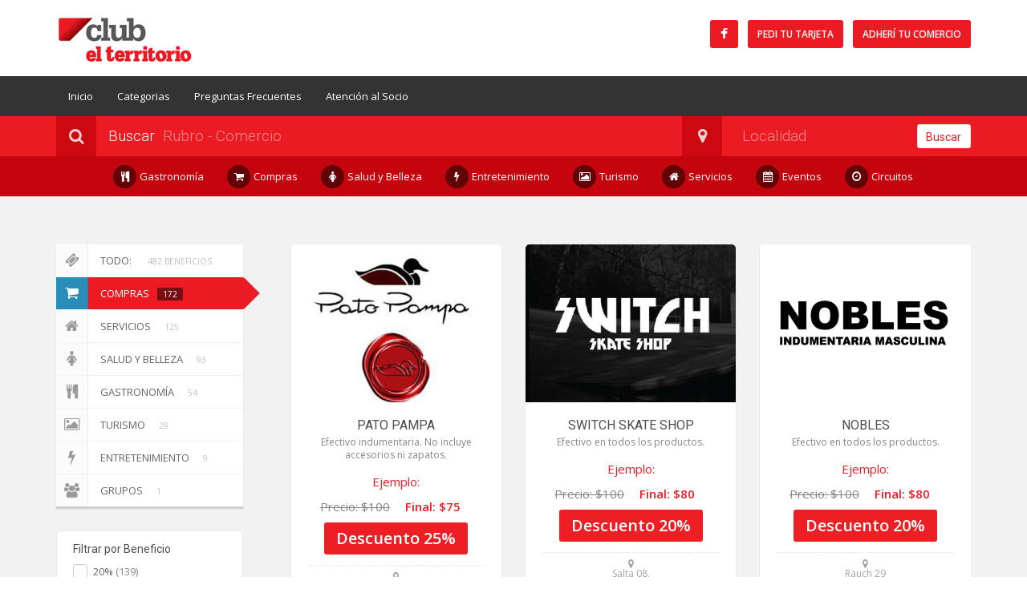

--- FILE ---
content_type: text/html; charset=UTF-8
request_url: https://www.clubelterritorio.com.ar/buscador?rubro=Compras&subrubro=Masculina
body_size: 6529
content:
<!DOCTYPE HTML>
<html>

<head>
    <title>CLUB EL TERRITORIO</title>
    <!-- meta info -->
    <meta content="text/html; charset=utf-8" http-equiv="Content-Type">
    <meta name="keywords" content="CLUB EL TERRITORIO" />
    <meta name="description" content="CLUB EL TERRITORIO" />
    <meta name="author" content="Levisman Kenclick" />
    <meta name="viewport" content="width=device-width, initial-scale=1.0" />
    <meta name="theme-color" content="#ec1b23" />

    <!-- Google fonts -->
<link href='https://fonts.googleapis.com/css?family=Open+Sans:400,600,700,300' rel='stylesheet' type='text/css'>
<link href='https://fonts.googleapis.com/css?family=Roboto:400,100,300' rel='stylesheet' type='text/css'>
<!-- Bootstrap styles -->
<link rel="stylesheet" href="/css/boostrap.css">
<!-- Font Awesome styles (icons) -->
<link rel="stylesheet" href="/css/font_awesome.css">
<!-- Main Template styles -->
<link rel="stylesheet" href="/css/styles.css">
<!-- IE 8 Fallback -->
<!--[if lt IE 9]>
<link rel="stylesheet" type="text/css" href="/css/ie.css" />
<![endif]-->

<!-- Your custom styles (blank file) -->
<link rel="stylesheet" href="/css/mystyles.css">    
    
    <script src="/js/jquery.js"></script>
    <script src="/js/boostrap.min.js"></script>
<!-- Global site tag (gtag.js) - Google Analytics -->
<script async src="https://www.googletagmanager.com/gtag/js?id=UA-57680977-1"></script>
<script>
  window.dataLayer = window.dataLayer || [];
  function gtag(){dataLayer.push(arguments);}
  gtag('js', new Date());

  gtag('config', 'UA-57680977-1');
</script>

</head>

<body>


    <div class="global-wrap">


        <!--//////////////////////////////////
//////////////MAIN HEADER//////////////
////////////////////////////////////-->
<div class="top-main-area">
    <div class="container">
        <div class="row">
            <div class="col-md-2">
                <a href="/" class="logo mt5">
                    <img src="/img/logo-small-dark.png" alt="Image Alternative text" title="Image Title" />
                </a>
            </div>
            <div class="col-md-6 col-md-offset-4">
                <div class="pull-right">
                    <ul class="list list-social">
    <li>
        <a class="fa fa-facebook box-icon" href="http://www.facebook.com/ClubElTerritorio" data-toggle="tooltip" title="Facebook" target="_blank"></a>
    </li>
    
    <li>
        <a class="btn btn-danger btn-header" href="/altasocio">Pedi tu tarjeta</a>
    </li>

    <li>
        <a class="btn btn-danger btn-header" href="/altacomercio">Adherí tu Comercio</a>
    </li>

</ul>
                </div>
            </div>
        </div>
    </div>
</div>


<header class="main">
    <div class="container">
        <div class="row">
            <div class="col-md-6">
                <!-- MAIN NAVIGATION -->
<div class="flexnav-menu-button" id="flexnav-menu-button">Menu</div>
<nav>
    <ul class="nav nav-pills flexnav" id="flexnav" data-breakpoint="800">
        <li class="visible-xs">
            <form method="POST" action="https://www.clubelterritorio.com.ar/buscador" accept-charset="UTF-8" class="search-area form-group"><input name="_token" type="hidden" value="2jyLwgshm1B6ddyNYxPtWoyCa8nvASG6YsdzbrwR">
                <div class="container">
                    <div class="row">
                        <div class="col-md-8 clearfix">
    <label><i class="fa fa-search"></i><span>Buscar</span>
    </label>
    <div class="search-area-division search-area-division-input">
        <input class="form-control" type="text" placeholder="Rubro - Comercio" name="toSearch"/>
    </div>
</div>
<div class="col-md-3 clearfix">
    <label><i class="fa fa-map-marker"></i><span></span>
    </label>
    <div class="search-area-division search-area-division-location">
        <input class="form-control" type="text" placeholder="Localidad" name="localidad" />
    </div>
</div>
<div class="col-md-1">
    <button class="btn btn-block btn-white search-btn" type="submit">Buscar</button>
</div>
                    </div>
                </div>
            </form>
        </li>
        <li><a href="/">Inicio</a></li>
        <li><a href="/buscador">Categorias</a></li>
        <li class="hidden-xs"><a href="/preguntasfrecuentes">Preguntas Frecuentes</a></li>
        <li class="hidden-xs"><a href="/atencionalsocio">Atención al Socio</a></li>
        <li class="visible-xs">
            <a href="javascript:void(0)">>> Ver M&aacute;s</a>
            <ul class="visible-xs nav nav-pills flexnav flexnav-icons flexnav-center" id="flexnav">
                <li><a href="/buscador?rubro=Gastronomía"><i class="fa fa-cutlery"></i>Gastronomía</a>
                </li>
                <li><a href="/buscador?rubro=Compras"><i class="fa fa-shopping-cart"></i>Compras</a>
                </li>
                <li><a href="/buscador?rubro=Salud Y Belleza"><i class="fa fa-female"></i>Salud y Belleza</a>
                </li>
                <li><a href="/buscador?rubro=Entretenimiento"><i class="fa fa-bolt"></i>Entretenimiento</a>
                </li>
                <li><a href="/buscador?rubro=Turismo"><i class="fa fa-image"></i>Turismo</a>
                </li>
                <li><a href="/buscador?rubro=Servicios"><i class="fa fa-home"></i>Servicios</a>
                </li>
                <li><a href="/buscador?rubro=Eventos"><i class="fa fa-calendar"></i>Eventos</a>
                </li>
                <li><a href="/buscador?rubro=Circuitos"><i class="fa fa-clock-o"></i>Circuitos</a>
                </li>
            </ul>
        </li>
    </ul>
</nav>
<!-- END MAIN NAVIGATION -->
            </div>
        </div>
    </div>
</header>

<!-- END TOP AREA -->

<!-- SEARCH AREA -->
<form method="POST" action="https://www.clubelterritorio.com.ar/buscador" accept-charset="UTF-8" class="search-area form-group hidden-xs"><input name="_token" type="hidden" value="2jyLwgshm1B6ddyNYxPtWoyCa8nvASG6YsdzbrwR">
    <div class="container">
        <div class="row">
            <div class="col-md-8 clearfix">
    <label><i class="fa fa-search"></i><span>Buscar</span>
    </label>
    <div class="search-area-division search-area-division-input">
        <input class="form-control" type="text" placeholder="Rubro - Comercio" name="toSearch"/>
    </div>
</div>
<div class="col-md-3 clearfix">
    <label><i class="fa fa-map-marker"></i><span></span>
    </label>
    <div class="search-area-division search-area-division-location">
        <input class="form-control" type="text" placeholder="Localidad" name="localidad" />
    </div>
</div>
<div class="col-md-1">
    <button class="btn btn-block btn-white search-btn" type="submit">Buscar</button>
</div>
        </div>
    </div>
</form>
<!-- END SEARCH AREA -->
<div class="hidden-xs">
<header class="main main-color">
    <div class="container">
        <ul class="nav nav-pills flexnav flexnav-icons flexnav-center" id="flexnav">
            <li class="item-with-ul">
                <a href="/buscador?rubro=Gastronomía"><i class="fa fa-cutlery"></i>Gastronomía</a>
                <ul>
                    <li><a href="/buscador?rubro=Gastronomía&subrubro=Bares / Cafés">Bares / Cafés</a></li>
                    <li><a href="/buscador?rubro=Gastronomía&subrubro=Carnicerías">Carnicerías</a></li>
                    <li><a href="/buscador?rubro=Gastronomía&subrubro=Comidas rápidas">Comidas rápidas</a></li>
                    <li><a href="/buscador?rubro=Gastronomía&subrubro=Delivery">Delivery</a></li>
                    <li><a href="/buscador?rubro=Gastronomía&subrubro=Heladerías">Heladerías</a></li>
                    <li><a href="/buscador?rubro=Gastronomía&subrubro=Otros">Otros</a></li>
                    <li><a href="/buscador?rubro=Gastronomía&subrubro=Restaurantes">Restaurantes</a></li>
                </ul>
            </li>
            <li class="item-with-ul">
                <a href="/buscador?rubro=Compras"><i class="fa fa-shopping-cart"></i>Compras</a>
                <ul>
                    <li><a href="/buscador?rubro=Compras&subrubro=Cotillón">Cotillón</a></li>
                    <li><a href="/buscador?rubro=Compras&subrubro=Decoración">Decoración</a></li>
                    <li><a href="/buscador?rubro=Compras&subrubro=Electrodomésticos">Electrodomésticos</a></li>
                    <li><a href="/buscador?rubro=Compras&subrubro=Femenina">Femenina</a></li>
                    <li><a href="/buscador?rubro=Compras&subrubro=Ferreterías">Ferreterías</a></li>
                    <li><a href="/buscador?rubro=Compras&subrubro=Flores">Flores</a></li>
                    <li><a href="/buscador?rubro=Compras&subrubro=Indumentaria">Indumentaria</a></li>
                    <li><a href="/buscador?rubro=Compras&subrubro=Infantil">Infantil</a></li>
                    <li><a href="/buscador?rubro=Compras&subrubro=Joyería y Relojería">Joyería y Relojería</a></li>
                    <li><a href="/buscador?rubro=Compras&subrubro=Jugueterías">Jugueterías</a></li>
                    <li><a href="/buscador?rubro=Compras&subrubro=Lencería">Lencería</a></li>
                    <li><a href="/buscador?rubro=Compras&subrubro=Masculina">Masculina</a></li>
                    <li><a href="/buscador?rubro=Compras&subrubro=Otros">Otros</a></li>
                    <li><a href="/buscador?rubro=Compras&subrubro=Regalos">Regalos</a></li>
                    <li><a href="/buscador?rubro=Compras&subrubro=Repuestos">Repuestos</a></li>
                    <li><a href="/buscador?rubro=Compras&subrubro=Supermercados">Supermercados</a></li>
                    <li><a href="/buscador?rubro=Compras&subrubro=Tecnología">Tecnología</a></li>
                    <li><a href="/buscador?rubro=Compras&subrubro=Vinotecas">Vinotecas</a></li>
                    <li><a href="/buscador?rubro=Compras&subrubro=Zapaterías">Zapaterías</a></li>
                </ul>
            </li>
            <li class="item-with-ul">
                <a href="/buscador?rubro=Salud Y Belleza"><i class="fa fa-female"></i>Salud y Belleza</a>
                <ul>
                    <li><a href="/buscador?rubro=Salud Y Belleza&subrubro=Farmacia y Perfumería">Farmacia y Perfumería</a></li>
                    <li><a href="/buscador?rubro=Salud Y Belleza&subrubro=Gimnasios">Gimnasios</a></li>
                    <li><a href="/buscador?rubro=Salud Y Belleza&subrubro=Odontología">Odontología</a></li>
                    <li><a href="/buscador?rubro=Salud Y Belleza&subrubro=Ópticas">Ópticas</a></li>
                    <li><a href="/buscador?rubro=Salud Y Belleza&subrubro=Otros">Otros</a></li>
                    <li><a href="/buscador?rubro=Salud Y Belleza&subrubro=Spa">Spa</a></li>
                    <li><a href="/buscador?rubro=Salud Y Belleza&subrubro=Tratamientos estéticos">Tratamientos estéticos</a></li>
                </ul>
            </li>
            <li class="item-with-ul">
                <a href="/buscador?rubro=Entretenimiento"><i class="fa fa-bolt"></i>Entretenimiento</a>
                <ul>
                    <li><a href="/buscador?rubro=Entretenimiento&subrubro=Cines y Teatros">Cines y Teatros</a></li>
                    <li><a href="/buscador?rubro=Entretenimiento&subrubro=Deportes">Deportes</a></li>
                    <li><a href="/buscador?rubro=Entretenimiento&subrubro=Discos y Pubs">Discos y Pubs</a></li>
                    <li><a href="/buscador?rubro=Entretenimiento&subrubro=Eventos">Eventos</a></li>
                    <li><a href="/buscador?rubro=Entretenimiento&subrubro=Infantiles">Infantiles</a></li>
                    <li><a href="/buscador?rubro=Entretenimiento&subrubro=Otros">Otros</a></li>
                </ul>
            </li>
            <li class="item-with-ul">
                <a href="/buscador?rubro=Turismo"><i class="fa fa-image"></i>Turismo</a>
                <ul>
                    <li><a href="/buscador?rubro=Turismo&subrubro=Alojamientos">Alojamientos</a></li>
                    <li><a href="/buscador?rubro=Turismo&subrubro=Pasajes">Pasajes</a></li>
                    <li><a href="/buscador?rubro=Turismo&subrubro=Servicios Turísticos">Servicios Turísticos</a></li>
                    <li><a href="/buscador?rubro=Turismo&subrubro=Viajes">Viajes</a></li>
                </ul>
            </li>
            <li class="item-with-ul">
                <a href="/buscador?rubro=Servicios"><i class="fa fa-home"></i>Servicios</a>
                <ul>
                    <li><a href="/buscador?rubro=Servicios&subrubro=Automotor">Automotor</a></li>
                    <li><a href="/buscador?rubro=Servicios&subrubro=Construcción">Construcción</a></li>
                    <li><a href="/buscador?rubro=Servicios&subrubro=Contable">Contable</a></li>
                    <li><a href="/buscador?rubro=Servicios&subrubro=Encomiendas">Encomiendas</a></li>
                    <li><a href="/buscador?rubro=Servicios&subrubro=Fotografía">Fotografía</a></li>
                    <li><a href="/buscador?rubro=Servicios&subrubro=Inmobiliarias">Inmobiliarias</a></li>
                    <li><a href="/buscador?rubro=Servicios&subrubro=Institutos">Institutos</a></li>
                    <li><a href="/buscador?rubro=Servicios&subrubro=Otros">Otros</a></li>
                    <li><a href="/buscador?rubro=Servicios&subrubro=Seguridad">Seguridad</a></li>
                    <li><a href="/buscador?rubro=Servicios&subrubro=Veterinarias">Veterinarias</a></li>
                </ul>
            </li>
            <li class="item-with-ul">
                <a href="/buscador?rubro=Eventos"><i class="fa fa-calendar"></i>Eventos</a>
            </li>
            <li class="item-with-ul">
                <a href="/buscador?rubro=Circuitos"><i class="fa fa-clock-o"></i>Circuitos</a>
            </li>
        </ul>
    </div>
</header>
</div>

        


<!-- //////////////////////////////////
//////////////END MAIN HEADER////////// 
////////////////////////////////////-->

        
    <button class="btn btn-info btn-lg btn-block visible-xs" id="filters-toggle">Ver Filtros</button>

<div class="gap"></div>
<!-- //////////////////////////////////
//////////////PAGE CONTENT///////////// 
////////////////////////////////////-->

<form method="GET" action="https://www.clubelterritorio.com.ar/buscador" accept-charset="UTF-8" id="filtersForm">
    <input type="hidden" name="toSearch" value=""/>

<div class="container">
    <div class="row">
        <div class="col-md-3">
            <aside class="sidebar-left hidden-xs">


                <ul class="nav nav-tabs nav-stacked nav-coupon-category nav-coupon-category-left">
                    <li class=""><a href="/buscador"><i class="fa fa-ticket"></i>Todo:<span> 482 Beneficios</span></a>
                    </li>
                                        <li class="active"><a href="/buscador?rubro=Compras"><i class="fa fa-shopping-cart"></i>Compras<span>172</span></a>
                    </li>
                                        <li class=""><a href="/buscador?rubro=Servicios"><i class="fa fa-home"></i>Servicios<span>125</span></a>
                    </li>
                                        <li class=""><a href="/buscador?rubro=Salud y Belleza"><i class="fa fa-female"></i>Salud y Belleza<span>93</span></a>
                    </li>
                                        <li class=""><a href="/buscador?rubro=Gastronomía"><i class="fa fa-cutlery"></i>Gastronomía<span>54</span></a>
                    </li>
                                        <li class=""><a href="/buscador?rubro=Turismo"><i class="fa fa-image"></i>Turismo<span>28</span></a>
                    </li>
                                        <li class=""><a href="/buscador?rubro=Entretenimiento"><i class="fa fa-bolt"></i>Entretenimiento<span>9</span></a>
                    </li>
                                        <li class=""><a href="/buscador?rubro=Grupos"><i class="fa fa-users"></i>Grupos<span>1</span></a>
                    </li>
                                        
                    
                    
                    
                    
                </ul>


                                <input type="hidden" value="Compras" name="rubro">
                
                <div class="sidebar-box">
                    <h5>Filtrar por Beneficio</h5>
                    <ul class="checkbox-list beneficios">
                                                <li class="checkbox">
                            <label>
							
                                <input type="checkbox" name="filtrosDescuentos[]" value="20" class="i-check">20% <small>(139)</small>
                            </label>
                        </li>
                                                <li class="checkbox">
                            <label>
							
                                <input type="checkbox" name="filtrosDescuentos[]" value="15" class="i-check">15% <small>(135)</small>
                            </label>
                        </li>
                                                <li class="checkbox">
                            <label>
							
                                <input type="checkbox" name="filtrosDescuentos[]" value="10" class="i-check">10% <small>(83)</small>
                            </label>
                        </li>
                                                <li class="checkbox">
                            <label>
							
                                <input type="checkbox" name="filtrosDescuentos[]" value="30" class="i-check">30% <small>(46)</small>
                            </label>
                        </li>
                                                <li class="checkbox">
                            <label>
							
                                <input type="checkbox" name="filtrosDescuentos[]" value="25" class="i-check">25% <small>(34)</small>
                            </label>
                        </li>
                                                <li class="checkbox">
                            <label>
							
                                <input type="checkbox" name="filtrosDescuentos[]" value="0" class="i-check">Beneficio Especial <small>(22)</small>
                            </label>
                        </li>
                                                <li class="checkbox">
                            <label>
							
                                <input type="checkbox" name="filtrosDescuentos[]" value="50" class="i-check">50% <small>(11)</small>
                            </label>
                        </li>
                                                <li class="checkbox">
                            <label>
							
                                <input type="checkbox" name="filtrosDescuentos[]" value="40" class="i-check">40% <small>(7)</small>
                            </label>
                        </li>
                                                <li class="checkbox">
                            <label>
							
                                <input type="checkbox" name="filtrosDescuentos[]" value="5" class="i-check">5% <small>(3)</small>
                            </label>
                        </li>
                                                <li class="checkbox">
                            <label>
							
                                <input type="checkbox" name="filtrosDescuentos[]" value="35" class="i-check">35% <small>(1)</small>
                            </label>
                        </li>
                                                <li class="checkbox">
                            <label>
							
                                <input type="checkbox" name="filtrosDescuentos[]" value="100" class="i-check">100% <small>(1)</small>
                            </label>
                        </li>
                                            </ul>
                    <a href="javascript:void(0)" class="btn btn-default btn-block" id="ver-mas-beneficios">Ver mas</a>
                </div> 
                <div class="sidebar-box">
                    <h5>Filtrar por Día</h5>
                    <ul class="checkbox-list dias">
                        <li class="checkbox">
                            <label>
                                <input type="checkbox" name="filtrosDias[]" value="Lun" class="i-check">Lunes
                            </label>
                        </li>
                        <li class="checkbox">
                            <label>
                                <input type="checkbox" name="filtrosDias[]" value="Mar" class="i-check">Martes
                            </label>
                        </li>
                        <li class="checkbox">
                            <label>
                                <input type="checkbox" name="filtrosDias[]" value="Mie" class="i-check">Miércoles
                            </label>
                        </li>
                        <li class="checkbox">
                            <label>
                                <input type="checkbox" name="filtrosDias[]" value="Jue" class="i-check">Jueves
                            </label>
                        </li>
                        <li class="checkbox">
                            <label>
                                <input type="checkbox" name="filtrosDias[]" value="Vie" class="i-check">Viernes
                            </label>
                        </li>
                        <li class="checkbox">
                            <label>
                                <input type="checkbox" name="filtrosDias[]" value="Sab" class="i-check">Sábado
                            </label>
                        </li>
                        <li class="checkbox">
                            <label>
                                <input type="checkbox" name="filtrosDias[]" value="Dom" class="i-check">Domingo
                            </label>
                        </li>
                    </ul>
                </div>
                <div class="sidebar-box">
                    <h5>Filtrar por Ubicación</h5>
                    <ul class="checkbox-list localidades">
                                                <li class="checkbox">
                            <label>
                                <input type="checkbox" name="filtrosLocalidades[]" value="POSADAS" class="i-check">POSADAS <small>(344)</small>
                            </label>
                        </li>
                                                <li class="checkbox">
                            <label>
                                <input type="checkbox" name="filtrosLocalidades[]" value="OBERA" class="i-check">OBERA <small>(46)</small>
                            </label>
                        </li>
                                                <li class="checkbox">
                            <label>
                                <input type="checkbox" name="filtrosLocalidades[]" value="PUERTO RICO" class="i-check">PUERTO RICO <small>(15)</small>
                            </label>
                        </li>
                                                <li class="checkbox">
                            <label>
                                <input type="checkbox" name="filtrosLocalidades[]" value="PUERTO IGUAZU" class="i-check">PUERTO IGUAZU <small>(11)</small>
                            </label>
                        </li>
                                                <li class="checkbox">
                            <label>
                                <input type="checkbox" name="filtrosLocalidades[]" value="ELDORADO" class="i-check">ELDORADO <small>(11)</small>
                            </label>
                        </li>
                                                <li class="checkbox">
                            <label>
                                <input type="checkbox" name="filtrosLocalidades[]" value="GARUPA" class="i-check">GARUPA <small>(10)</small>
                            </label>
                        </li>
                                                <li class="checkbox">
                            <label>
                                <input type="checkbox" name="filtrosLocalidades[]" value="MAR DEL PLATA" class="i-check">MAR DEL PLATA <small>(6)</small>
                            </label>
                        </li>
                                                <li class="checkbox">
                            <label>
                                <input type="checkbox" name="filtrosLocalidades[]" value="GDOR. VIRASORO" class="i-check">GDOR. VIRASORO <small>(5)</small>
                            </label>
                        </li>
                                                <li class="checkbox">
                            <label>
                                <input type="checkbox" name="filtrosLocalidades[]" value="LEANDRO N. ALEM" class="i-check">LEANDRO N. ALEM <small>(5)</small>
                            </label>
                        </li>
                                                <li class="checkbox">
                            <label>
                                <input type="checkbox" name="filtrosLocalidades[]" value="APOSTOLES" class="i-check">APOSTOLES <small>(5)</small>
                            </label>
                        </li>
                                                <li class="checkbox">
                            <label>
                                <input type="checkbox" name="filtrosLocalidades[]" value="SAN VICENTE" class="i-check">SAN VICENTE <small>(4)</small>
                            </label>
                        </li>
                                                <li class="checkbox">
                            <label>
                                <input type="checkbox" name="filtrosLocalidades[]" value="CABA" class="i-check">CABA <small>(4)</small>
                            </label>
                        </li>
                                                <li class="checkbox">
                            <label>
                                <input type="checkbox" name="filtrosLocalidades[]" value="JARDIN DE AMERICA" class="i-check">JARDIN DE AMERICA <small>(3)</small>
                            </label>
                        </li>
                                                <li class="checkbox">
                            <label>
                                <input type="checkbox" name="filtrosLocalidades[]" value="ARISTOBULO DEL VALLE" class="i-check">ARISTOBULO DEL VALLE <small>(3)</small>
                            </label>
                        </li>
                                                <li class="checkbox">
                            <label>
                                <input type="checkbox" name="filtrosLocalidades[]" value="ENCARNACION" class="i-check">ENCARNACION <small>(2)</small>
                            </label>
                        </li>
                                                <li class="checkbox">
                            <label>
                                <input type="checkbox" name="filtrosLocalidades[]" value="MONTECARLO" class="i-check">MONTECARLO <small>(2)</small>
                            </label>
                        </li>
                                                <li class="checkbox">
                            <label>
                                <input type="checkbox" name="filtrosLocalidades[]" value="BONPLAND" class="i-check">BONPLAND <small>(1)</small>
                            </label>
                        </li>
                                                <li class="checkbox">
                            <label>
                                <input type="checkbox" name="filtrosLocalidades[]" value="SAN JOSE" class="i-check">SAN JOSE <small>(1)</small>
                            </label>
                        </li>
                                                <li class="checkbox">
                            <label>
                                <input type="checkbox" name="filtrosLocalidades[]" value="CERRO AZUL" class="i-check">CERRO AZUL <small>(1)</small>
                            </label>
                        </li>
                                                <li class="checkbox">
                            <label>
                                <input type="checkbox" name="filtrosLocalidades[]" value="BÚZIOS" class="i-check">BÚZIOS <small>(1)</small>
                            </label>
                        </li>
                                                <li class="checkbox">
                            <label>
                                <input type="checkbox" name="filtrosLocalidades[]" value="CAMPO GRANDE" class="i-check">CAMPO GRANDE <small>(1)</small>
                            </label>
                        </li>
                                                <li class="checkbox">
                            <label>
                                <input type="checkbox" name="filtrosLocalidades[]" value="ITUZAINGO" class="i-check">ITUZAINGO <small>(1)</small>
                            </label>
                        </li>
                                            </ul>
                    <a href="javascript:void(0)" class="btn btn-default btn-block" id="ver-mas-localidades">Ver mas</a>
                </div>
                <button type="submit" class="btn btn-primary btn-block">Aplicar Filtros</button>
            </aside>

        </div>
        


        <div class="col-md-9">
            <div class="row row-wrap">
                                <a class="col-md-4" href="/detalles/115">
                    <div class="product-thumb">
                        <header class="product-header">
                            <img src="/img/comercios/pato_pampa/logo.jpg" alt="PATO PAMPA" title="PATO PAMPA" />
                        </header>
                        <div class="product-inner">
                            <h5 class="product-title">PATO PAMPA</h5>
                            <p class="product-desciption">Efectivo indumentaria. No incluye accesorios ni zapatos. </p>
                            <div class="product-meta">
                                                                <ul class="product-price-list">
                                                                        Ejemplo:<br>
                                    <li><span class="product-old-price">Precio: $100</span>
                                    </li>
                                    <li><span class="product-save">Final: $75</span>
                                    </li>
                                                                        <li>
                                                                            <span class="product-price">Descuento 25%</span>
                                                                        </li>
                                </ul>
                                                            </div>
                            <p class="product-location"><i class="fa fa-map-marker"></i><br/> Bolívar 1979, local 10<br />POSADAS</p>
                                                        <p class="product-location">Tel: 0376 4434288</p>
                                                    </div>
                    </div>
                </a>
                                <a class="col-md-4" href="/detalles/289">
                    <div class="product-thumb">
                        <header class="product-header">
                            <img src="/img/comercios/switch_skate_shop/logo.jpg" alt="SWITCH SKATE SHOP" title="SWITCH SKATE SHOP" />
                        </header>
                        <div class="product-inner">
                            <h5 class="product-title">SWITCH SKATE SHOP</h5>
                            <p class="product-desciption">Efectivo en todos los productos. </p>
                            <div class="product-meta">
                                                                <ul class="product-price-list">
                                                                        Ejemplo:<br>
                                    <li><span class="product-old-price">Precio: $100</span>
                                    </li>
                                    <li><span class="product-save">Final: $80</span>
                                    </li>
                                                                        <li>
                                                                            <span class="product-price">Descuento 20%</span>
                                                                        </li>
                                </ul>
                                                            </div>
                            <p class="product-location"><i class="fa fa-map-marker"></i><br/> Salta 08. <br />OBERA</p>
                                                        <p class="product-location">Tel: 03755 447042</p>
                                                    </div>
                    </div>
                </a>
                                <a class="col-md-4" href="/detalles/303">
                    <div class="product-thumb">
                        <header class="product-header">
                            <img src="/img/comercios/nobles/logo.jpg" alt="NOBLES" title="NOBLES" />
                        </header>
                        <div class="product-inner">
                            <h5 class="product-title">NOBLES</h5>
                            <p class="product-desciption">Efectivo en todos los productos. </p>
                            <div class="product-meta">
                                                                <ul class="product-price-list">
                                                                        Ejemplo:<br>
                                    <li><span class="product-old-price">Precio: $100</span>
                                    </li>
                                    <li><span class="product-save">Final: $80</span>
                                    </li>
                                                                        <li>
                                                                            <span class="product-price">Descuento 20%</span>
                                                                        </li>
                                </ul>
                                                            </div>
                            <p class="product-location"><i class="fa fa-map-marker"></i><br/> Rauch 29<br />OBERA</p>
                                                        <p class="product-location">Tel: 03755 427255</p>
                                                    </div>
                    </div>
                </a>
                                <a class="col-md-4" href="/detalles/419">
                    <div class="product-thumb">
                        <header class="product-header">
                            <img src="/img/comercios/pato_pampa/logo.jpg" alt="PATO PAMPA" title="PATO PAMPA" />
                        </header>
                        <div class="product-inner">
                            <h5 class="product-title">PATO PAMPA</h5>
                            <p class="product-desciption">Efectivo en indumentaria. Excepto accesorios y zapatos. </p>
                            <div class="product-meta">
                                                                <ul class="product-price-list">
                                                                        Ejemplo:<br>
                                    <li><span class="product-old-price">Precio: $100</span>
                                    </li>
                                    <li><span class="product-save">Final: $85</span>
                                    </li>
                                                                        <li>
                                                                            <span class="product-price">Descuento 15%</span>
                                                                        </li>
                                </ul>
                                                            </div>
                            <p class="product-location"><i class="fa fa-map-marker"></i><br/> Bolívar 1979, local 10<br />POSADAS</p>
                                                        <p class="product-location">Tel: 0376 4434288</p>
                                                    </div>
                    </div>
                </a>
                                <a class="col-md-4" href="/detalles/646">
                    <div class="product-thumb">
                        <header class="product-header">
                            <img src="/img/comercios/pato_pampa/logo.jpg" alt="PATO PAMPA" title="PATO PAMPA" />
                        </header>
                        <div class="product-inner">
                            <h5 class="product-title">PATO PAMPA</h5>
                            <p class="product-desciption">Efectivo indumentaria. No incluye accesorios ni zapatos. </p>
                            <div class="product-meta">
                                                                <ul class="product-price-list">
                                                                        Ejemplo:<br>
                                    <li><span class="product-old-price">Precio: $100</span>
                                    </li>
                                    <li><span class="product-save">Final: $75</span>
                                    </li>
                                                                        <li>
                                                                            <span class="product-price">Descuento 25%</span>
                                                                        </li>
                                </ul>
                                                            </div>
                            <p class="product-location"><i class="fa fa-map-marker"></i><br/> Av. República Argentina 86. Local 1<br />PUERTO IGUAZU</p>
                                                    </div>
                    </div>
                </a>
                                <a class="col-md-4" href="/detalles/670">
                    <div class="product-thumb">
                        <header class="product-header">
                            <img src="/img/comercios/pato_pampa/logo.jpg" alt="PATO PAMPA" title="PATO PAMPA" />
                        </header>
                        <div class="product-inner">
                            <h5 class="product-title">PATO PAMPA</h5>
                            <p class="product-desciption">Efectivo en indumentaria. Excepto accesorios y zapatos. </p>
                            <div class="product-meta">
                                                                <ul class="product-price-list">
                                                                        Ejemplo:<br>
                                    <li><span class="product-old-price">Precio: $100</span>
                                    </li>
                                    <li><span class="product-save">Final: $85</span>
                                    </li>
                                                                        <li>
                                                                            <span class="product-price">Descuento 15%</span>
                                                                        </li>
                                </ul>
                                                            </div>
                            <p class="product-location"><i class="fa fa-map-marker"></i><br/> Av. República Argentina 86. Local 1<br />PUERTO IGUAZU</p>
                                                    </div>
                    </div>
                </a>
                            </div>
            <ul class="pagination">
                
            </ul>
            <div class="gap"></div>
        </div>
    </div>

</div>

</form>


<!-- //////////////////////////////////
//////////////END PAGE CONTENT///////// 
////////////////////////////////////-->


        
        <!-- //////////////////////////////////
//////////////MAIN FOOTER////////////// 
////////////////////////////////////-->

<footer class="main">
    <div class="footer-top-area">
        <div class="container">
            <div class="row row-wrap">
                <div class="col-md-3">
                    <a href="/">
                        <img src="/img/logo.png" alt="logo" title="logo" class="logo">
                    </a>
                    <br/>
                    <p>Si desea suscrbirse al Diario El Territorio y recibir la <b>tarjeta de Club El Territorio</b>, haga <a href="/altasocio">click aquí</a> y deje sus datos para poder contactarlo y asesorarlo.</p>
                    <br/>
                    <a href="/preguntasfrecuentes" class="visible-xs">Preguntas Frecuentes</a>
                    <a href="/atencionalsocio" class="visible-xs">Atención al Socio</a>

                    <a href="/terminosycondiciones">
                        Términos y Condiciones
                    </a>
                </div>
                <div class="col-md-3">
                    <h4>Suscripción al Newsletter</h4>
                    <div class="box">
                        <form>
                            <div class="form-group mb10">
                                <label>E-mail</label>
                                <input type="text" class="form-control" />
                            </div>
                            <p class="mb10">Recibirá las novedades semanales en su casilla de correo</p>
                            <input type="submit" class="btn btn-primary" value="Enviar" />
                        </form>
                    </div>
                </div>
                <div class="col-md-3">
                    <!-- <h4>Diario El Territorio - Noticias</h4> -->
                    <!-- START TWITTER -->
                    <!-- <div class="twitter-ticker" id="twitter-ticker"></div> -->
                    <!-- END TWITTER -->
                </div>
                <div class="col-md-3">
                    <h4>Últimas Noticias</h4>
                    <ul class="thumb-list">
                                                <li>
                            <a href="http://www.elterritorio.com.ar">
                                <img src="/img/el-territorio.jpg" alt="Diario El Territorio" title="Diario El Territorio" />
                            </a>
                            <div class="thumb-list-item-caption">
                                <p class="thumb-list-item-meta"></p>
                                <h5 class="thumb-list-item-title"><a href="http://www.elterritorio.com.ar">Diario El Territorio</a></h5>
                                <p class="thumb-list-item-description">Noticias Online</p>
                            </div>
                        </li>
                                                <li>
                            <a href="http://www.alaita.com.ar">
                                <img src="/img/alaita.jpg" alt="Alaita" title="Alaita" />
                            </a>
                            <div class="thumb-list-item-caption">
                                <p class="thumb-list-item-meta"></p>
                                <h5 class="thumb-list-item-title"><a href="http://www.alaita.com.ar">Alaita</a></h5>
                                <p class="thumb-list-item-description">Clasificados Online</p>
                            </div>
                        </li>
                                                <li>
                            <a href="http://www.territoriotv.com.ar">
                                <img src="/img/ttv.jpg" alt="ttv" title="ttv" />
                            </a>
                            <div class="thumb-list-item-caption">
                                <p class="thumb-list-item-meta"></p>
                                <h5 class="thumb-list-item-title"><a href="http://www.territoriotv.com.ar">ttv</a></h5>
                                <p class="thumb-list-item-description">El Territorio TV</p>
                            </div>
                        </li>
                                            </ul>
                </div>
            </div>
        </div>
    </div>
    <div class="footer-copyright">
        <div class="container">
            <div class="row">
                <div class="col-md-6">
                    <p>Copyright © 2011-2018 <strong>Club El Territorio</strong>, un producto de El Territorio SACYF.</p>
                </div>
                <div class="col-md-6">
                    <div class="pull-right">
                        <ul class="list-inline list-payment">Formas de Pago Aceptadas  
                            <li>
                                <img src="/img/payment/naranja-curved-32px.png" alt="NARANJA" title="NARANJA" />
                            </li>
                            <li>
                                <img src="/img/payment/mastercard-curved-32px.png" alt="MASTERCARD" title="MASTERCARD" />
                            </li>
                            <li>
                                <img src="/img/payment/visa-curved-32px.png" alt="VISA" title="VISA" />
                            </li>
                            
                        </ul>
                    </div>
                </div>
            </div>
        </div>
    </div>
</footer>
<!-- //////////////////////////////////
//////////////END MAIN  FOOTER///////// 
////////////////////////////////////-->

        
    </div>


    <!-- Scripts queries -->
<script src="/js/countdown.min.js"></script>
<script src="/js/flexnav.min.js"></script>
<script src="/js/magnific.js"></script>
<script src="/js/tweet.min.js"></script>
<script src="https://maps.googleapis.com/maps/api/js?v=3.exp&sensor=false"></script>
<script src="/js/fitvids.min.js"></script>
<script src="/js/mail.min.js"></script>
<script src="/js/ionrangeslider.js"></script>
<script src="/js/icheck.js"></script>
<script src="/js/fotorama.js"></script>
<script src="/js/card-payment.js"></script>
<script src="/js/owl-carousel.js"></script>
<script src="/js/masonry.js"></script>
<script src="/js/nicescroll.js"></script>

<!-- Custom scripts -->
<script src="/js/custom.js"></script>
    <script>

function toggleButtonText(button) {
    button.text(function(i, text) {
        return text === 'Ver mas' ? 'Ver menos' : 'Ver mas';
    }) 
}
function toggleFilterText(button) {
    button.text(function(i, text) {
        return text === 'Ver Filtros' ? 'Ocultar Filtros' : 'Ver Filtros';
    }) 
}

$('#filters-toggle').click(function() {
    $('.sidebar-left').toggleClass('hidden-xs');
    // $('#filters-toggle').addClass('hidden');
    toggleFilterText($(this));
});

$("ul.checkbox-list.beneficios > li:gt(4)").addClass("hidden");
$("ul.checkbox-list.localidades > li:gt(4)").addClass("hidden");

$('#ver-mas-beneficios').click(function() {
    $("ul.checkbox-list.beneficios > li:gt(4)").toggleClass("hidden");
    // $('#ver-mas-beneficios').addClass("hidden");
    toggleButtonText($(this));
});

$('#ver-mas-localidades').click(function() {
    $("ul.checkbox-list.localidades > li:gt(4)").toggleClass("hidden");
    toggleButtonText($(this));
});
</script>

<!-- Google Code para etiquetas de remarketing -->
<script type="text/javascript">
/* <![CDATA[ */
var google_conversion_id = 960412555;
var google_custom_params = window.google_tag_params;
var google_remarketing_only = true;
/* ]]> */
</script>
<script type="text/javascript" src="//www.googleadservices.com/pagead/conversion.js">
</script>
<noscript>
<div style="display:inline;">
<img height="1" width="1" style="border-style:none;" alt="" src="//googleads.g.doubleclick.net/pagead/viewthroughconversion/960412555/?guid=ON&amp;script=0"/>
</div>
</noscript>

</body>

</html>


--- FILE ---
content_type: text/css
request_url: https://www.clubelterritorio.com.ar/css/styles.css
body_size: 21774
content:
/*
------------------------------
-----MAIN TEMPLATE STYLES-----
------------------------------

----------> CONTENTS <--------

->CORE STYLES
	-Typography
	-Buttons
	-Spacings
	-Forms
	-Hover Images
	-Search Area
	-Icons
	-Coupons
	-Blog
	-Testimonial
	-Misc


->PLUGINS STYLES
	-Countdown
	-Nivo Slider
	-Bootstrap Carousel
	-Flexnav
	-Magnific Lightbox
	-Twitter
	-Google maps
	-Content Slider
	-Medial element HTML5 video/audio player

->CUSTOMIZATION
	-Demo (just for presentation of certain elements) free to delete
	-Global Responsive customization

------------------------------
*/
/************************************************
****************CORE STYLES**********************
************************************************/
/*TYPOGRAPHY*/
img {
  width: 100%;
  max-width: none;
}
h1, h2, h3, h4, h5, h6 {
  font-family: 'Roboto', arial, helvetica, sans-serif;
  margin-top: 0;
  font-weight: 300;
  color: #4d4d4d;
}
h1 small,
h2 small,
h3 small,
h4 small,
h5 small {
  font-size: 50%;
  font-weight: 300;
}
h5 {
  font-weight: 400;
}
body {
  color: #666;
  font-family: 'Open Sans', Arial, helvetica, sans-serif;
  font-size: 14px;
}
a {
  text-decoration: none;
  color: #ec1b23;
}
a:hover {
  color: #c5050d;
  text-decoration: none;
}
p.small,
small {
  line-height: 1.5em;
  font-size: 13px;
  color: #858585;
}
.text-white {
  color: #fff;
}
.text-white big,
.text-white h1,
.text-white h2,
.text-white h3,
.text-white h4,
.text-white h5,
.text-white small {
  color: #fff;
}
.text-uc {
  text-transform: uppercase;
}
.text-smaller {
  line-height: 1.5em;
  font-size: 13px;
}
.text-bigger {
  font-size: 16px;
}
.text-hero {
  font-size: 50px;
  text-transform: uppercase;
  font-weight: 100;
}
.text-muted {
  color: #858585;
}
.title-hero {
  font-size: 200px;
  line-height: 200px;
  font-family: 'Open Sans', Arial, helvetica, sans-serif;
  font-weight: bold;
}
.text-normal {
  color: #666;
}
.text-color {
  color: #ec1b23;
}
.highlight {
  background: #ec1b23;
  color: #fff;
  display: inline-block;
  padding: 5px 7px;
}
.label {
  text-shadow: none;
  -webkit-border-radius: 2px;
  border-radius: 2px;
}
.logo {
  width: auto;
}
blockquote {
  position: relative;
  margin: 0;
  padding: 0 0 0 40px;
  border: none;
}
blockquote:before {
  content: '"';
  position: absolute;
  left: 0;
  top: -3px;
  font-size: 60px;
  line-height: 1em;
  color: rgba(0,0,0,0.3);
}
blockquote .autor {
  font-style: normal;
  font-size: 14px;
  font-weight: 600;
  line-height: 1em;
  margin-top: 5px;
}
blockquote,
blockquote p {
  font-size: 15px;
  color: #5c5c5c;
  font-style: italic;
  line-height: 1.7em;
  margin-bottom: 10px;
}
.dropcap:first-letter {
  float: left;
  background: #ccc;
  font-size: 25px;
  line-height: 37px;
  height: 37px;
  width: 37px;
  margin-right: 10px;
  font-family: 'Roboto', arial, helvetica, sans-serif;
  font-weight: bold;
  display: block;
  text-align: center;
  position: relative;
  top: 3px;
  -webkit-border-radius: 3px;
  border-radius: 3px;
}
.dropcap-color:first-letter {
  color: #fff;
  background: #ec1b23;
}
.dropcap-dark:first-letter {
  color: #fff;
  background: #333;
}
/*END TYPOGRAPHY*/
/*BUTTONS*/
.btn {
  border: none;
  -webkit-border-radius: 3px;
  border-radius: 3px;
  text-shadow: none;
  -webkit-transition: all 0.3s;
  -moz-transition: all 0.3s;
  -o-transition: all 0.3s;
  -ms-transition: all 0.3s;
  transition: all 0.3s;
  -webkit-box-shadow: none;
  box-shadow: none;
  color: #666;
  border: 1px solid #e6e6e6;
}
.btn:hover {
  background: #e6e6e6;
  -webkit-transition: all 0.3s;
  -moz-transition: all 0.3s;
  -o-transition: all 0.3s;
  -ms-transition: all 0.3s;
  transition: all 0.3s;
  border-color: #ccc;
}
.btn-mega {
  font-size: 21px;
  padding: 15px 30px;
}
.btn-primary {
  background: #ec1b23;
  color: #fff;
  border-color: #2681aa;
}
.btn-primary:hover {
  background: #c5050d;
  border-color: #c5050d;
}
.btn-white {
  background: #fff;
  color: #ec1b23;
}
.btn-white:hover {
  color: #ec1b23;
  background: #e6e6e6;
}
.btn-info {
  background: #2f96b4;
  color: #fff !important;
}
.btn-info:hover {
  background: #267890;
}
.btn-success {
  background: #51a351;
  color: #fff !important;
}
.btn-success:hover {
  background: #418241;
}
.btn-warning {
  background: #f89406;
  color: #fff !important;
}
.btn-warning:hover {
  background: #c67605;
}
.btn-danger {
  background: #bd362f;
  color: #fff !important;
}
.btn-danger:hover {
  background: #972b26;
}
.btn-inverse {
  background: #222;
  color: #fff !important;
}
.btn-inverse:hover {
  background: #1b1b1b;
}
.btn-ghost {
  background: none;
  border: 1px solid #666;
  color: #666;
}
.btn-ghost:hover {
  background: #666;
  color: #fff;
  border: 1px solid #666;
}
.btn-ghost.btn-white {
  color: #fff;
  border: 1px solid #fff;
}
.btn-ghost.btn-white:hover {
  border: 1px solid #fff;
  background: #fff;
  color: #666;
}
.btn-ghost.btn-primary {
  color: #ec1b23;
  border: 1px solid #ec1b23;
}
.btn-ghost.btn-primary:hover {
  background: #ec1b23;
  color: #fff;
}
/*END BUTTONS*/
/*SPACINGS*/
.gap {
  display: block;
  position: relative;
  margin: 30px 0 30px 0;
  clear: both;
  overflow: hidden;
}
.gap:after {
  content: '';
  display: table;
}
.gap-mini {
  margin: 10px 0 10px 0;
}
.gap-small {
  margin: 15px 0 15px 0;
}
.gap-big {
  margin: 60px 0 60px 0;
}
.gap-large {
  margin: 90px 0 90px 0;
}
.gap-top {
  margin-bottom: 0 !important;
}
.gap-bottom {
  margin-top: 0 !important;
}
.gap-border {
  border: 0;
  border-top: 1px solid #ededed;
  border-bottom: 1px solid #fff;
}
.mb0 {
  margin-bottom: 0 !important;
}
.mt0 {
  margin-top: 0 !important;
}
.mr0 {
  margin-right: 0 !important;
}
.ml0 {
  margin-left: 0 !important;
}
.mb5 {
  margin-bottom: 5px !important;
}
.mt5 {
  margin-top: 5px !important;
}
.mr5 {
  margin-right: 5px !important;
}
.ml5 {
  margin-left: 5px !important;
}
.mb10 {
  margin-bottom: 10px !important;
}
.mt10 {
  margin-top: 10px !important;
}
.mr10 {
  margin-right: 10px !important;
}
.ml10 {
  margin-left: 10px !important;
}
.mb20 {
  margin-bottom: 20px !important;
}
.mt20 {
  margin-top: 20px !important;
}
.mr20 {
  margin-right: 20px !important;
}
.ml20 {
  margin-left: 20px !important;
}
.mb30 {
  margin-bottom: 30px !important;
}
.mt30 {
  margin-top: 30px !important;
}
.mr30 {
  margin-right: 30px !important;
}
.ml30 {
  margin-left: 30px !important;
}
.mb40 {
  margin-bottom: 40px !important;
}
.mt40 {
  margin-top: 40px !important;
}
.mr40 {
  margin-right: 40px !important;
}
.ml40 {
  margin-left: 40px !important;
}
.pt30 {
  padding-top: 30px !important;
}
.pb30 {
  padding-bottom: 30px !important;
}
.pr30 {
  padding-right: 30px !important;
}
.pl30 {
  padding-left: 30px !important;
}
/*END SPACINGS*/
/*FORMS*/
.form-control {
  border: 1px solid #d9d9d9;
  -webkit-border-radius: 3px;
  border-radius: 3px;
  -webkit-box-shadow: none;
  box-shadow: none;
  outline: none;
}
.form-control:focus {
  outline: none;
  -webkit-box-shadow: none;
  box-shadow: none;
  border-color: #329fd1;
}
label {
  font-weight: 600;
}
.form-alert {
  display: none;
  margin-bottom: 10px;
  padding: 15px;
}
/*END FORMS*/
/*HOVER IMAGES*/
.hover-img {
  z-index: 1;
  display: block;
  position: relative;
  overflow: hidden;
  -webkit-transition: 0.3s;
  -moz-transition: 0.3s;
  -o-transition: 0.3s;
  -ms-transition: 0.3s;
  transition: 0.3s;
}
.hover-img >.hover-title {
  z-index: 2;
  position: absolute;
  bottom: 0;
  left: 0;
  margin: 0;
  background: #2681aa;
  color: #fff;
  width: 100%;
  padding: 5px 7px;
  font-size: 16.8px;
  font-weight: 400;
  -webkit-box-sizing: border-box;
  -moz-box-sizing: border-box;
  box-sizing: border-box;
  height: 28px;
}
.hover-img .hover-title-center {
  bottom: auto;
  text-align: center;
  top: 50%;
  margin-top: -14px;
}
.hover-img .hover-title-hide {
  -webkit-transform: translate3d(0, 100px, 0);
  -moz-transform: translate3d(0, 100px, 0);
  -o-transform: translate3d(0, 100px, 0);
  -ms-transform: translate3d(0, 100px, 0);
  transform: translate3d(0, 100px, 0);
  opacity: 0;
  -ms-filter: "progid:DXImageTransform.Microsoft.Alpha(Opacity=0)";
  filter: alpha(opacity=0);
  -webkit-transition: 0.3s;
  -moz-transition: 0.3s;
  -o-transition: 0.3s;
  -ms-transition: 0.3s;
  transition: 0.3s;
}
.hover-img .hover-inner {
  z-index: 2;
  position: absolute;
  top: 0;
  left: 0;
  margin: 10px;
  padding: 10px;
  background: #2681aa;
  color: #fff;
  font-size: 13px;
  line-height: 1.4em;
}
.hover-img .hover-inner .hover-title {
  color: #fff;
  font-size: 16.8px;
}
.hover-img .hover-inner p {
  margin-bottom: 0;
}
.hover-img .hover-inner-hide {
  -webkit-transition: 0.2s;
  -moz-transition: 0.2s;
  -o-transition: 0.2s;
  -ms-transition: 0.2s;
  transition: 0.2s;
  opacity: 0;
  -ms-filter: "progid:DXImageTransform.Microsoft.Alpha(Opacity=0)";
  filter: alpha(opacity=0);
}
.hover-img .hover-icon {
  z-index: 2;
  position: absolute;
  display: block;
  text-align: center;
  width: 100%;
  top: 50%;
  font-size: 23.8px;
  margin-top: -22px;
  -webkit-transform: translate3d(0, 20px, 0);
  -moz-transform: translate3d(0, 20px, 0);
  -o-transform: translate3d(0, 20px, 0);
  -ms-transform: translate3d(0, 20px, 0);
  transform: translate3d(0, 20px, 0);
  opacity: 0;
  -ms-filter: "progid:DXImageTransform.Microsoft.Alpha(Opacity=0)";
  filter: alpha(opacity=0);
  -webkit-transition: 0.2s;
  -moz-transition: 0.2s;
  -o-transition: 0.2s;
  -ms-transition: 0.2s;
  transition: 0.2s;
}
.hover-img .hover-icon:before {
  -webkit-border-radius: 2px;
  border-radius: 2px;
  background: #ec1b23;
  color: #fff;
  width: 40px;
  height: 40px;
  line-height: 40px;
  opacity: 0.9;
  -ms-filter: "progid:DXImageTransform.Microsoft.Alpha(Opacity=90)";
  filter: alpha(opacity=90);
  display: inline-block;
}
.hover-img >img {
  -webkit-transition: 0.8s;
  -moz-transition: 0.8s;
  -o-transition: 0.8s;
  -ms-transition: 0.8s;
  transition: 0.8s;
}
.hover-img:hover .hover-icon,
.hover-img:hover .hover-title-hide,
.hover-img:hover .hover-inner-hide {
  opacity: 1;
  -ms-filter: none;
  filter: none;
  -webkit-transform: translate3d(0, 0, 0);
  -moz-transform: translate3d(0, 0, 0);
  -o-transform: translate3d(0, 0, 0);
  -ms-transform: translate3d(0, 0, 0);
  transform: translate3d(0, 0, 0);
}
.hover-img:hover >img {
  opacity: 0.5;
  -ms-filter: "progid:DXImageTransform.Microsoft.Alpha(Opacity=50)";
  filter: alpha(opacity=50);
}
/*HOVER IMAGES*/
/*SEARCH AREA*/
.search-area {
  font-size: 19px;
  color: #fff;
  background: #ec1b23;
  padding: 10px 0;
  overflow: hidden;
  font-family: 'Roboto', arial, helvetica, sans-serif;
  font-weight: 300;
  margin-bottom: 0;
  -webkit-box-shadow: 0 3px 1px rgba(0,0,0,0.1);
  box-shadow: 0 3px 1px rgba(0,0,0,0.1);
}
.search-area input {
  display: block;
  font-family: 'Roboto', arial, helvetica, sans-serif;
  line-height: 30px;
  font-size: 19px;
  height: 30px;
  margin-bottom: 0;
  background: none;
  border: none;
  -webkit-box-shadow: none;
  box-shadow: none;
  color: #fff;
  -webkit-appearance: textfield;
  -moz-appearance: textfield;
  appearance: textfield;
  padding: 0;
}
.search-area input::-webkit-input-placeholder {
  color: #fff;
  height: 30px;
  line-height: 30px;
  opacity: 0.5;
  -ms-filter: "progid:DXImageTransform.Microsoft.Alpha(Opacity=50)";
  filter: alpha(opacity=50);
  font-weight: 300;
}
.search-area input:-moz-placeholder,
.search-area input::-moz-placeholder {
  color: #fff;
  height: 30px;
  line-height: 30px;
  opacity: 0.5;
  -ms-filter: "progid:DXImageTransform.Microsoft.Alpha(Opacity=50)";
  filter: alpha(opacity=50);
  font-weight: 300;
}
.search-area input:focus {
  -webkit-box-shadow: none;
  box-shadow: none;
}
@media (max-width: 992px) {
  .search-area input {
    margin-top: 15px;
  }
}
.search-area .search-btn {
  height: 30px;
  line-height: 30px;
  padding: 0;
}
.search-area label {
  font-weight: 300;
  font-size: 19px;
  line-height: 30px;
  height: 30px;
  float: left;
  margin-right: 10px;
  position: relative;
  margin-bottom: 0;
  padding-left: 65px;
}
@media (max-width: 992px) {
  .search-area label {
    height: 50px;
    margin-top: 15px;
  }
}
.search-area label .fa {
  position: absolute;
  top: -10px;
  left: 0;
  font-size: 20px;
  opacity: 0.8;
  -ms-filter: "progid:DXImageTransform.Microsoft.Alpha(Opacity=80)";
  filter: alpha(opacity=80);
  width: 50px;
  height: 50px;
  line-height: 50px;
  display: block;
  background: #c5050d;
  text-align: center;
}
@media (max-width: 992px) {
  .search-area label > span {
    display: none;
  }
}
.search-area .search-area-division {
  float: left;
}
@media (max-width: 992px) {
  .search-area .search-area-division {
    width: 64% !important;
  }
}
@media (max-width: 400px) {
  .search-area .search-area-division {
    width: 64% !important;
  }
}
.search-area .search-area-division-location {
  width: 169px;
}
@media (max-width: 1200px) {
  .search-area .search-area-division-location {
    width: 120px;
  }
}
.search-area .search-area-division-input {
  width: 510px;
}
@media (max-width: 1200px) {
  .search-area .search-area-division-input {
    width: 380px;
  }
}
.search-area-white {
  background: #fff !important;
}
.search-area-white label {
  color: #666;
}
.search-area-white label .fa {
  background: #e6e6e6 !important;
}
.search-area-white .search-btn {
  background: #ec1b23;
  color: #fff;
  border-color: #247aa1;
}
.search-area-white input {
  color: #666;
}
.search-area-white input::-webkit-input-placeholder {
  color: #666;
}
.search-area-white input:-moz-placeholder,
.search-area-white input::-moz-placeholder {
  color: #666;
}
.search-area-dark {
  background: #404040 !important;
}
.search-area-dark label .fa {
  background: #262626 !important;
}
.search-area-dark .search-btn {
  color: #666;
}
.search-area.fixed {
  position: fixed;
  top: 0;
  left: 0;
  right: 0;
  z-index: 100;
}
/*END SEARCH AREA*/
/*ICONS*/
.icon-group {
  list-style: none;
  margin: 0;
  padding: 0;
}
.icon-group > li {
  line-height: 1em;
  display: inline-block;
  margin-right: 3px;
}
.icon-group > li:last-child {
  margin-right: 0;
}
.list-icon li {
  margin-bottom: 5px;
  padding-left: 17px;
  position: relative;
}
.list-icon li:last-child {
  margin-bottom: 0;
}
.list-icon li:before {
  color: #757575;
  line-height: 1.75em;
  font-family: 'FontAwesome';
  position: absolute;
  top: 0;
  left: 0;
}
.icon-list {
  list-style: none;
  padding: 0;
}
.icon-list .fa {
  margin-right: 7px;
}
.icon-list-inline {
  margin-bottom: 0;
}
.icon-list-inline > li {
  display: inline-block;
  margin-right: 3px;
}
.icon-list-inline > li:last-child {
  margin-right: 0;
}
.icon-list-inline .fa {
  margin-right: 0;
}
.icon-list-rating.icon-list-non-rated {
  opacity: 0.5;
  -ms-filter: "progid:DXImageTransform.Microsoft.Alpha(Opacity=50)";
  filter: alpha(opacity=50);
}
.star-rating > li {
  margin: 0;
  padding-right: 5px;
  color: #949494;
  cursor: pointer;
  font-size: 16px;
  line-height: 1em;
}
.star-rating > li.hovered {
  color: #666;
}
.star-rating > li.selected {
  color: #ec1b23;
}
/*END ICONS*/
/*COUPON*/
.owl-carousel .product-thumb {
  margin: 5px 0;
}
.product-buy-counter {
  position: absolute;
  bottom: 10px;
  width: 100%;
  left: 0;
  z-index: 7;
}
.product-buy-counter > span {
  display: inline-block;
  padding: 5px 7px;
  background: rgba(0,0,0,0.7);
  color: #fff;
  -webkit-border-radius: 3px;
  border-radius: 3px;
  font-size: 12px;
}
.product-buy-counter > span .fa {
  margin-right: 5px;
}
.product-logo {
  display: inline-block;
  max-width: 50px;
  margin-bottom: 7px;
  opacity: 0.7;
  -ms-filter: "progid:DXImageTransform.Microsoft.Alpha(Opacity=70)";
  filter: alpha(opacity=70);
  -webkit-transition: 0.3s;
  -moz-transition: 0.3s;
  -o-transition: 0.3s;
  -ms-transition: 0.3s;
  transition: 0.3s;
}
.product-secondary-image {
  z-index: 3;
}
.product-secondary-image > img {
  -webkit-border-radius: 5px 5px 0 0;
  border-radius: 5px 5px 0 0;
}
.product-title + .product-meta {
  margin-top: 7px !important;
}
.product-header {
  position: relative;
  -webkit-border-radius: 5px 5px 0 0;
  border-radius: 5px 5px 0 0;
}
.product-quick-view,
.product-secondary-image {
  opacity: 0;
  -ms-filter: "progid:DXImageTransform.Microsoft.Alpha(Opacity=0)";
  filter: alpha(opacity=0);
  position: absolute;
  top: 0;
  left: 0;
  width: 100%;
  height: 100%;
  background: rgba(0,0,0,0.3);
  -webkit-border-radius: 5px 5px 0 0;
  border-radius: 5px 5px 0 0;
  -webkit-transition: 0.3s;
  -moz-transition: 0.3s;
  -o-transition: 0.3s;
  -ms-transition: 0.3s;
  transition: 0.3s;
}
.product-quick-view {
  z-index: 4;
}
.product-quick-view .fa {
  height: 35px;
  line-height: 35px;
  width: 35px;
  display: block;
  text-align: center;
  background: rgba(255,255,255,0.8);
  color: #525252;
  -webkit-border-radius: 50%;
  border-radius: 50%;
  margin: 0 auto;
  top: 50%;
  margin-top: -17px;
  position: relative;
  -webkit-transition: 0.3s;
  -moz-transition: 0.3s;
  -o-transition: 0.3s;
  -ms-transition: 0.3s;
  transition: 0.3s;
}
.product-quick-view .fa:hover {
  background: #ec1b23;
  color: #fff;
}
.product-thumb:hover .product-quick-view,
.product-thumb:hover .product-secondary-image,
.product-thumb:hover .product-logo {
  opacity: 1;
  -ms-filter: none;
  filter: none;
}
.product-category-icon {
  position: absolute;
  right: 15px;
  top: 15px;
  height: 50px;
  width: 50px;
  line-height: 50px;
  display: block;
  background: #ec1b23;
  color: #fff;
  text-align: center;
  font-size: 25px;
  z-index: 5;
  opacity: 0.5;
  -ms-filter: "progid:DXImageTransform.Microsoft.Alpha(Opacity=50)";
  filter: alpha(opacity=50);
  -webkit-transition: 0.3s;
  -moz-transition: 0.3s;
  -o-transition: 0.3s;
  -ms-transition: 0.3s;
  transition: 0.3s;
}
.product-label {
  position: absolute;
  left: 15px;
  top: 15px;
  padding: 4px 8px;
}
.product-search-title {
  font-size: 24px;
  margin-bottom: 40px;
}
.product-desciption {
  color: #858585;
  font-size: 12px;
  margin-bottom: 0;
  line-height: 1.4em;
}
.product-time {
  color: #666;
  font-weight: 600;
  font-size: 13px;
  display: block;
  margin-bottom: 10px;
}
.product-location {
  border-top: 1px dashed #e6e6e6;
  margin-top: 13px;
  padding-top: 8px;
  line-height: 1em;
  margin-bottom: 0;
  color: #a3a3a3;
  font-size: 12px;
}
.product-thumb {
  z-index: 1;
  position: relative;
  text-decoration: none !important;
  display: block;
  -webkit-transition: 0.3s;
  -moz-transition: 0.3s;
  -o-transition: 0.3s;
  -ms-transition: 0.3s;
  transition: 0.3s;
  -webkit-transform: translate3d(0, 0, 0);
  -moz-transform: translate3d(0, 0, 0);
  -o-transform: translate3d(0, 0, 0);
  -ms-transform: translate3d(0, 0, 0);
  transform: translate3d(0, 0, 0);
  text-align: center;
  -webkit-box-shadow: 0 1px 1px rgba(0,0,0,0.2);
  box-shadow: 0 1px 1px rgba(0,0,0,0.2);
  -webkit-border-radius: 5px;
  border-radius: 5px;
}
.product-thumb .product-header >img {
  display: block;
  -webkit-border-radius: 5px 5px 0 0;
  border-radius: 5px 5px 0 0;
}
.product-thumb .product-inner {
  -webkit-box-sizing: border-box;
  -moz-box-sizing: border-box;
  box-sizing: border-box;
  background: #fff;
  padding: 20px 22px;
  border-top: none;
  position: relative;
  -webkit-border-radius: 0 0 5px 5px;
  border-radius: 0 0 5px 5px;
}
.product-thumb .product-title {
  -webkit-transform: translate3d(0, 0, 0);
  -moz-transform: translate3d(0, 0, 0);
  -o-transform: translate3d(0, 0, 0);
  -ms-transform: translate3d(0, 0, 0);
  transform: translate3d(0, 0, 0);
  z-index: 2;
  margin-bottom: 5px;
  font-size: 16px;
}
.product-thumb .icon-list-rating {
  font-size: 11px;
  color: #ed1e24;
  margin-bottom: 4px;
}
.product-thumb .icon-list-non-rated {
  color: #949494 !important;
}
.product-thumb .product-non-rated {
  color: #ccc;
}
.product-thumb .product-meta {
  margin-top: 15px;
}
.product-thumb .product-price-list,
.product-thumb .product-actions-list {
  list-style: none;
  margin: 0;
  padding: 0;
}
.product-thumb .product-price-list > li,
.product-thumb .product-actions-list > li {
  margin-right: 15px;
  display: inline-block;
}
.product-thumb .product-price-list > li:last-child,
.product-thumb .product-actions-list > li:last-child {
  margin-right: 0;
}
.product-thumb .product-actions-list {
  padding-top: 15px;
  margin-top: 15px;
  border-top: 1px dashed #e6e6e6;
}
.product-thumb .product-price-list {
  font-size: 15px;
  margin-bottom: 0;
}
.product-thumb .product-price-list > li > span {
  display: block;
  line-height: 30px;
  text-align: center;
  height: 30px;
}
.product-thumb .product-price {
  font-weight: 600;
  color: #fff;
  padding: 0 7px;
  background: #ed1e24;
  -webkit-border-radius: 3px;
  border-radius: 3px;
}
.product-thumb .product-old-price {
  color: #858585;
  text-decoration: line-through;
}
.product-thumb .product-save {
  font-weight: 600;
}
.product-thumb .product-category {
  font-size: 12px;
  color: #a3a3a3;
  margin-bottom: 0;
  margin-top: 15px;
  line-height: 1em;
  text-transform: lowercase;
  font-style: italic;
}
.product-thumb .product-category > i {
  color: #949494;
  display: block;
  margin-bottom: 3px;
  font-size: 13px;
}
.product-thumb:hover {
  -webkit-transform: translate3d(0, -5px, 0);
  -moz-transform: translate3d(0, -5px, 0);
  -o-transform: translate3d(0, -5px, 0);
  -ms-transform: translate3d(0, -5px, 0);
  transform: translate3d(0, -5px, 0);
  -webkit-box-shadow: 0 4px 2px rgba(0,0,0,0.25);
  box-shadow: 0 4px 2px rgba(0,0,0,0.25);
}
.product-thumb:hover .product-category-icon {
  opacity: 1;
  -ms-filter: none;
  filter: none;
}
.product-thumb-horizontal {
  margin-bottom: 30px;
}
@media (min-width:992px) {
.product-thumb-horizontal {
  background: #fff;
  overflow: hidden;
  text-align: left;
}
.product-thumb-horizontal .product-header {
  float: left;
  width: 30%;
  -webkit-border-radius: 0 5px 0 5px;
  border-radius: 0 5px 0 5px;
}
.product-thumb-horizontal .product-header > img {
  -webkit-border-radius: 0;
  border-radius: 0;
}
.product-thumb-horizontal .product-inner {
  float: left;
  padding-left: 30px;
  display: block;
  width: 70%;
  padding-right: 30%;
}
.product-thumb-horizontal .product-meta {
  position: absolute;
  width: 40%;
  margin-top: 0;
  top: 0;
  right: 0;
  padding: 20px 22px;
  text-align: right;
}
}
.product-thumb-hold {
  -webkit-box-shadow: 0 2px 1px rgba(0,0,0,0.15);
  box-shadow: 0 2px 1px rgba(0,0,0,0.15);
}
.product-thumb-hold >img {
  -webkit-transition: 0.3s;
  -moz-transition: 0.3s;
  -o-transition: 0.3s;
  -ms-transition: 0.3s;
  transition: 0.3s;
}
.product-thumb-hold:hover {
  -webkit-transform: translate3d(0, 0, 0);
  -moz-transform: translate3d(0, 0, 0);
  -o-transform: translate3d(0, 0, 0);
  -ms-transform: translate3d(0, 0, 0);
  transform: translate3d(0, 0, 0);
}
.product-thumb-hold:hover >img {
  opacity: 0.8;
  -ms-filter: "progid:DXImageTransform.Microsoft.Alpha(Opacity=80)";
  filter: alpha(opacity=80);
}
.product-page-meta .product-page-meta-info {
  margin-top: 30px;
}
.product-page-meta .product-page-meta-info .product-page-meta-price {
  font-size: 17px;
  display: block;
  text-align: center;
  font-weight: 600;
}
.product-page-meta .product-page-meta-info .product-page-meta-title {
  font-size: 13px;
  display: block;
}
.product-page-meta .product-page-meta-info > li {
  margin-top: 10px;
  padding-top: 10px;
  border-top: 1px solid #e6e6e6;
}
.product-page-meta .product-page-meta-info .product-page-meta-price-list {
  overflow: hidden;
}
.product-page-meta .product-page-meta-info .product-page-meta-price-list > li {
  float: left;
  margin-right: 20px;
}
.product-page-meta .product-page-meta-info .product-page-meta-price-list > li:last-child {
  margin-right: 0;
}
.product-search-results {
  overflow: hidden;
}
.product-search-results >li {
  margin-bottom: 20px;
  padding-bottom: 20px;
  border-bottom: 1px solid #ededed;
}
.product-search-results .product-inner {
  display: table;
}
.product-search-results .product-search-thumb {
  float: left;
  margin-right: 15px;
}
.product-search-results .product-price {
  background: #ec1b23;
  color: #fff;
  padding: 0 10px;
  height: 26px;
  line-height: 26px;
  display: inline-block;
  font-size: 13px;
  font-weight: bold;
  margin-bottom: 5px;
}
.product-search-results .product-title {
  margin: 3px 0 10px 0;
  font-size: 17px;
  line-height: 17px;
}
.product-search-results .product-time {
  font-size: 14px;
}
.product-search-results .product-meta {
  font-style: italic;
  overflow: hidden;
  margin-bottom: 5px;
}
.product-search-results .product-meta >li {
  float: left;
  margin-right: 5px;
  padding-right: 5px;
  border-right: 1px solid #ccc;
}
.product-search-results .product-meta >li:last-child {
  margin-right: 0;
  padding-right: 0;
  border-right: none;
}
.product-wishlist-remove {
  margin-top: 10px;
  text-align: center;
}
.nav-tabs.nav-stacked.nav-coupon-category {
  margin-bottom: 30px;
  -webkit-box-shadow: 0 3px 1px rgba(0,0,0,0.15);
  box-shadow: 0 3px 1px rgba(0,0,0,0.15);
}
.nav-tabs.nav-stacked.nav-coupon-category > li > a {
  text-transform: uppercase;
  font-size: 13px;
  z-index: 1;
  -webkit-border-radius: 0;
  border-radius: 0;
  background: #fff;
  border-left: none;
  border-right: none;
  border: none;
  -webkit-transition: 0.2s;
  -moz-transition: 0.2s;
  -o-transition: 0.2s;
  -ms-transition: 0.2s;
  transition: 0.2s;
  height: 40px;
  line-height: 40px;
  padding: 0px 0px 0px 55px;
  position: relative;
  margin: 0;
  color: #666;
}
.nav-tabs.nav-stacked.nav-coupon-category > li > a .fa {
  -webkit-transform: translate3d(0, 0, 0);
  -moz-transform: translate3d(0, 0, 0);
  -o-transform: translate3d(0, 0, 0);
  -ms-transform: translate3d(0, 0, 0);
  transform: translate3d(0, 0, 0);
  font-size: 18px;
  position: absolute;
  display: block;
  width: 40px;
  height: 40px;
  background: #fbfbfb;
  top: 0;
  left: 0;
  text-align: center;
  line-height: 40px;
  border-right: 1px solid #ededed;
}
.nav-tabs.nav-stacked.nav-coupon-category > li > a .fa:before {
  opacity: 0.65;
  -ms-filter: "progid:DXImageTransform.Microsoft.Alpha(Opacity=65)";
  filter: alpha(opacity=65);
}
.nav-tabs.nav-stacked.nav-coupon-category > li > a span {
  margin-left: 10px;
  color: #bfbfbf;
  padding: 1px 7px;
  -webkit-border-radius: 2px;
  border-radius: 2px;
  font-size: 10px;
  -webkit-transition: 0.2s;
  -moz-transition: 0.2s;
  -o-transition: 0.2s;
  -ms-transition: 0.2s;
  transition: 0.2s;
}
.nav-tabs.nav-stacked.nav-coupon-category > li > a:hover {
  background: #fbfbfb;
  padding-left: 65px;
  color: #ec1b23;
}
.nav-tabs.nav-stacked.nav-coupon-category > li > a:hover .fa {
  background: #ec1b23;
  color: #fff;
}
.nav-tabs.nav-stacked.nav-coupon-category > li > a:hover .fa:before {
  opacity: 1;
  -ms-filter: none;
  filter: none;
}
.nav-tabs.nav-stacked.nav-coupon-category > li > a:hover span {
  background: #ec1b23;
  color: #fff;
}
.nav-tabs.nav-stacked.nav-coupon-category > li:first-child a {
  border-top: none;
}
.nav-tabs.nav-stacked.nav-coupon-category > li:last-child a {
  border-bottom: none;
}
.nav-tabs.nav-stacked.nav-coupon-category > .active > a {
  z-index: 2;
  background: #ec1b23;
  color: #fff;
}
.nav-tabs.nav-stacked.nav-coupon-category > .active > a span {
  color: #fff;
  background: rgba(0,0,0,0.5);
}
.nav-tabs.nav-stacked.nav-coupon-category > .active > a .fa {
  background: #298dba;
  color: #fff;
  border-right: 1px solid #2681aa;
}
.nav-tabs.nav-stacked.nav-coupon-category > .active > a .fa:before {
  opacity: 1;
  -ms-filter: none;
  filter: none;
}
.nav-tabs.nav-stacked.nav-coupon-category > .active > a:hover {
  background: #ec1b23;
  color: #fff;
  padding-left: 55px;
}
.nav-tabs.nav-stacked.nav-coupon-category > .active > a:hover span {
  background: rgba(0,0,0,0.5);
}
.nav-tabs.nav-stacked.nav-coupon-category > .active > a:before {
  content: '';
  position: absolute;
  height: 28px;
  width: 28px;
  top: 6px;
  right: -15px;
  background: #ec1b23;
  -webkit-transform: rotate(45deg);
  -moz-transform: rotate(45deg);
  -o-transform: rotate(45deg);
  -ms-transform: rotate(45deg);
  transform: rotate(45deg);
  display: block;
}
.nav-tabs.nav-stacked.nav-coupon-category.nav-coupon-category-right {
  margin-right: 0;
  margin-left: 30px;
}
.nav-tabs.nav-stacked.nav-coupon-category.nav-coupon-category-right > li > a {
  padding: 0px 0px 0px 20px;
}
.nav-tabs.nav-stacked.nav-coupon-category.nav-coupon-category-right > li > a [class^="fa fa-"] {
  left: auto;
  right: 0;
  border-left: 1px solid #ededed;
  border-right: none;
}
.nav-tabs.nav-stacked.nav-coupon-category.nav-coupon-category-right > li > a:hover {
  padding-left: 35px;
}
.nav-tabs.nav-stacked.nav-coupon-category.nav-coupon-category-right > .active > a [class^="fa fa-"] {
  border-left: 1px solid #2681aa;
  border-right: none;
}
.nav-tabs.nav-stacked.nav-coupon-category.nav-coupon-category-right > .active > a:before {
  right: auto;
  left: -15px;
}
.nav-tabs.nav-stacked.nav-coupon-category.nav-coupon-category-right > .active > a:hover {
  padding-left: 20px;
}
.nav-tabs.nav-stacked.nav-coupon-category.nav-coupon-category-inline {
  -webkit-box-shadow: none;
  box-shadow: none;
  margin: 0;
}
.nav-tabs.nav-stacked.nav-coupon-category.nav-coupon-category-inline > li {
  -webkit-box-shadow: 0 1px 0 rgba(0,0,0,0.15);
  box-shadow: 0 1px 0 rgba(0,0,0,0.15);
  float: left;
  display: block;
  margin-right: 10px;
  margin-bottom: 10px;
}
.nav-tabs.nav-stacked.nav-coupon-category.nav-coupon-category-inline > li > a {
  border-bottom: none !important;
  padding-right: 15px;
}
.nav-tabs.nav-stacked.nav-coupon-category.nav-coupon-category-inline > li > a:hover {
  padding-left: 55px;
}
.nav-tabs.nav-stacked.nav-coupon-category.nav-coupon-category-inline > li.active > a:before {
  display: none;
}
.flexnav-coupon li > a [class^="fa fa-"] {
  font-size: 17px;
  margin-right: 3px;
}
@media (min-width: 800px) {
  .flexnav-coupon > li {
    margin-bottom: 3px;
  }
}
.product-sort {
  position: relative;
  margin-bottom: 15px;
  font-size: 13px;
  display: table;
}
.product-sort b {
  font-weight: 600;
}
.product-sort .product-sort-title {
  margin-right: 5px;
}
.product-sort .product-sort-selected {
  display: inline-block;
  padding: 5px 12px;
  -webkit-border-radius: 3px;
  border-radius: 3px;
  background: #fff;
  border: 1px solid #e6e6e6;
}
.product-sort .product-sort-order {
  margin-left: 4px;
  font-size: 15px;
  display: inline-block;
  width: 30px;
  height: 30px;
  line-height: 28px;
  text-align: center;
  color: #757575;
  background: #fff;
  border: 1px solid #e6e6e6;
  -webkit-border-radius: 3px;
  border-radius: 3px;
}
.product-sort > ul {
  list-style: none;
  margin: 0;
  padding: 5px 0 0 0;
  position: absolute;
  z-index: 5;
  display: none;
}
.product-sort > ul > li > a {
  padding: 5px 12px;
  display: block;
  color: #666;
  background: #fff;
  border: 1px solid #e6e6e6;
  border-bottom: none;
  font-size: 12px;
}
.product-sort > ul > li > a:hover {
  background: #f7f7f7;
}
.product-sort > ul > li:first-child > a {
  -webkit-border-radius: 3px 3px 0 0;
  border-radius: 3px 3px 0 0;
}
.product-sort > ul > li:last-child > a {
  -webkit-border-radius: 0 0 3px 3px;
  border-radius: 0 0 3px 3px;
  border-bottom: 1px solid #e6e6e6;
}
.product-sort:hover > ul {
  display: block;
}
.product-view > .fa {
  display: inline-block;
  width: 30px;
  height: 30px;
  background: #fff;
  line-height: 28px;
  border: 1px solid #e6e6e6;
  text-align: center;
  color: #666;
  -webkit-border-radius: 3px;
  border-radius: 3px;
}
.product-view > .fa:first-child {
  margin-right: 5px;
}
.product-view > .fa.active {
  background: #666;
  border-color: #4d4d4d;
  color: #fff;
  cursor: default;
}
.product-info-price {
  font-size: 50px;
  color: #ec1b23;
  margin-bottom: 10px;
  padding-bottom: 10px;
  border-bottom: 1px solid #d9d9d9;
  line-height: 1em;
  letter-spacing: -3px;
}
.product-info-list {
  margin-bottom: 20px;
}
.product-banner {
  display: block;
  position: relative;
  -webkit-border-radius: 5px;
  border-radius: 5px;
  -webkit-transition: 0.3s;
  -moz-transition: 0.3s;
  -o-transition: 0.3s;
  -ms-transition: 0.3s;
  transition: 0.3s;
  background: #11394c;
}
.product-banner > img {
  -webkit-border-radius: 5px;
  border-radius: 5px;
  -webkit-transition: 0.3s;
  -moz-transition: 0.3s;
  -o-transition: 0.3s;
  -ms-transition: 0.3s;
  transition: 0.3s;
  display: block;
}
.product-banner .product-banner-inner {
  position: absolute;
  text-align: center;
  width: 100%;
  bottom: 20px;
}
.product-banner .product-banner-inner h5 {
  color: #fff;
}
.product-banner:hover img {
  opacity: 0.5;
  -ms-filter: "progid:DXImageTransform.Microsoft.Alpha(Opacity=50)";
  filter: alpha(opacity=50);
}
.sale-point {
  text-align: center;
}
.sale-point .sale-point-icon {
  display: inline-block;
  width: 50px;
  height: 50px;
  line-height: 50px;
  font-size: 25px;
  -webkit-border-radius: 50%;
  border-radius: 50%;
  color: #fff;
  background: #333;
  margin-bottom: 12px;
}
.sale-point .sale-point-title {
  font-size: 19px;
  margin-bottom: 5px;
}
.sale-point .sale-point-description {
  font-size: 13px;
  color: #7d7d7d;
  margin: 0 auto;
  width: 70%;
}
/*END COUPON*/
/*BLOG*/
.post {
  margin-bottom: 30px;
  overflow: hidden;
  -webkit-border-radius: 5px;
  border-radius: 5px;
  background: #fff;
  -webkit-box-shadow: 0 2px 1px rgba(0,0,0,0.2);
  box-shadow: 0 2px 1px rgba(0,0,0,0.2);
}
.post .post-header {
  -webkit-border-radius: 5px 5px 0 0;
  border-radius: 5px 5px 0 0;
}
.post .post-header img {
  -webkit-border-radius: 5px 5px 0 0;
  border-radius: 5px 5px 0 0;
}
.post .post-header blockquote {
  margin: 30px;
  font-size: 25px;
  padding-right: 40px;
}
.post .post-header .post-link {
  padding: 30px;
  font-size: 50px;
  font-weight: bold;
  display: block;
}
.post .post-inner {
  border-top: 2px solid #ec1b23;
  padding: 15px 20px;
}
.post .post-title {
  margin: 0 0 15px 0;
  font-size: 25px;
}
.post .post-title a {
  color: #666;
}
.post .post-desciption {
  margin-bottom: 15px;
  font-size: 13px;
  line-height: 1.4em;
  color: #949494;
}
.post .post-meta {
  list-style: none;
  margin: 0 0 5px 0;
  padding: 0 0 5px 0;
  border-bottom: 1px dashed #e6e6e6;
  display: tabble;
}
.post .post-meta li {
  display: inline-block;
  margin-right: 20px;
}
.post .post-meta li a {
  font-size: 13px;
  font-style: italic;
  color: #666;
}
.post .post-meta li .fa {
  margin-right: 3px;
  color: #ababab;
}
.comments-list {
  margin: 0;
  padding: 0;
  list-style: none;
}
.comments-list ul {
  list-style: none;
}
.comments-list li ul {
  margin-left: 25px;
}
.comment {
  margin-bottom: 25px;
  overflow: hidden;
}
.comment .comment-review-rate {
  margin: 0;
  color: #ec1b23;
  font-size: 13px;
}
.comment .comment-author {
  float: left;
  margin-right: 10px;
}
.comment .comment-author img {
  -webkit-border-radius: 50%;
  border-radius: 50%;
}
.comment .comment-inner {
  display: table;
}
.comment .comment-content {
  margin: 3px 0;
  padding-bottom: 10px;
  border-bottom: 1px dashed #e6e6e6;
}
.comment .comment-author-name {
  font-size: 12px;
  color: #7d7d7d;
  margin: 0;
}
.comment .comment-time {
  font-size: 12px;
  margin-right: 10px;
  color: #858585;
}
.comment .comment-like {
  float: right;
  opacity: 0.3;
  -ms-filter: "progid:DXImageTransform.Microsoft.Alpha(Opacity=30)";
  filter: alpha(opacity=30);
  -webkit-transition: 0.2s;
  -moz-transition: 0.2s;
  -o-transition: 0.2s;
  -ms-transition: 0.2s;
  transition: 0.2s;
  font-size: 12px;
  font-weight: bold;
}
.comment .comment-like [class^="fa fa-"] {
  font-weight: normal;
}
.comment .comment-reply {
  [class^="fa fa-"]: 13px;
}
.comment:hover .comment-like {
  opacity: 1;
  -ms-filter: none;
  filter: none;
}
/*END BLOG*/
/*TESTIMONIALS*/
.testimonial .testimonial-inner {
  background: #fff;
  padding: 20px;
  border: 1px solid #d9d9d9;
  position: relative;
  margin-bottom: 22px;
  -webkit-border-radius: 4px;
  border-radius: 4px;
}
.testimonial .testimonial-inner:before,
.testimonial .testimonial-inner:after {
  display: block;
  position: absolute;
  content: '';
  width: 0;
  height: 0;
  border-style: solid;
  top: 100%;
}
.testimonial .testimonial-inner:after {
  border-color: #fff transparent transparent transparent;
  border-width: 18px 18px 0 0;
}
.testimonial .testimonial-inner:before {
  border-color: #d9d9d9 transparent transparent transparent;
  border-width: 20px 20px 0 0;
  left: 19px;
}
.testimonial .testimonial-author {
  overflow: hidden;
}
.testimonial .testimonial-author img {
  width: auto;
  float: left;
  margin-right: 10px;
  -webkit-border-radius: 50%;
  border-radius: 50%;
}
.testimonial .testimonial-author .testimonial-author-name {
  font-weight: bold;
  margin-bottom: 0;
  font-size: 13px;
}
.testimonial-color .testimonial-inner {
  border: 1px solid #ec1b23;
  background: #ec1b23;
}
.testimonial-color .testimonial-inner blockquote,
.testimonial-color .testimonial-inner blockquote p {
  color: #fff;
}
.testimonial-color .testimonial-inner:after {
  border-color: #ec1b23 transparent transparent transparent;
}
.testimonial-color .testimonial-inner:before {
  border-color: #ec1b23 transparent transparent transparent;
}
/*END TESTIMONIALS*/
/*MISC*/
@media (min-width:1200px) {
  body.boxed .global-wrap {
    width: 1230px;
    margin: 30px auto;
    -webkit-box-shadow: 0 4px 2px rgba(0,0,0,0.2);
    box-shadow: 0 4px 2px rgba(0,0,0,0.2);
  }
}
.global-wrap {
  background: #f2f2f2;
}
body.boxed .top-main-area {
  -webkit-border-radius: 5px 5px 0 0;
  border-radius: 5px 5px 0 0;
}
body.boxed header.main {
  -webkit-border-radius: 5px 5px 0 0;
  border-radius: 5px 5px 0 0;
}
body.boxed .top-main-area + header.main {
  -webkit-border-radius: 0;
  border-radius: 0;
}
body.boxed footer.main {
  -webkit-border-radius: 0 0 5px 5px;
  border-radius: 0 0 5px 5px;
}
body.boxed footer.main .footer-copyright {
  -webkit-border-radius: 0 0 5px 5px;
  border-radius: 0 0 5px 5px;
}
.top-main-area {
  padding: 15px 0;
  background: #fff;
  position: relative;
  z-index: 999;
}
.top-main-area.top-main-area-dark {
  background: #212121;
}
.top-main-area .login-register > li > a {
  height: 32px;
  line-height: 32px;
  color: #6e6e6e;
  font-size: 12px;
}
.top-main-area.top-main-area-dark .login-register > li {
  border-color: #4d4d4d;
}
.top-main-area.top-main-area-dark .login-register > li > a {
  color: #d9d9d9;
}
header.main {
  background: #333;
}
header.main .logo {
  margin-top: 9px;
}
header.main.main-color {
  background: #ec1b23;
}
header.main.main-white {
  background: #fff;
}
header.main.main-white a {
  color: #666;
}
header.main.fixed {
  position: fixed;
  top: 0;
  left: 0;
  right: 0;
  z-index: 100;
}
.logo {
  display: block;
}
.logo > img {
  width: auto;
}
.top-area {
  position: relative;
  overflow: hidden;
}
@media (max-width: 768px) {
  .top-area {
    display: none;
  }
}
.top-area >img {
  width: 100%;
}
.header-features {
  list-style: none;
  margin: 0;
  padding: 0;
}
.header-features > li {
  display: inline-block;
  margin-right: 20px;
}
.header-features > li:last-child {
  margin-right: 0;
}
.header-features > li .fa {
  float: left;
  margin-right: 7px;
  display: block;
  width: 35px;
  height: 35px;
  line-height: 35px;
  text-align: center;
  background: #666;
  color: #fff;
  -webkit-border-radius: 50%;
  border-radius: 50%;
}
.header-features > li .header-feature-caption {
  display: table;
}
.header-features > li .header-feature-title {
  font-size: 13px;
  text-transform: uppercase;
  margin-bottom: 1px;
  line-height: 1em;
  color: #6e6e6e;
  margin-top: 4px;
}
.header-features > li .header-feature-sub-title {
  margin: 0;
  font-size: 12px;
  color: #949494;
}
.header-search-bar {
  margin-top: 9px;
  display: table;
  padding: 5px 5px;
  -webkit-border-radius: 4px;
  border-radius: 4px;
  background: #fff;
  -webkit-box-shadow: 0 0 0 2px rgba(0,0,0,0.6);
  box-shadow: 0 0 0 2px rgba(0,0,0,0.6);
}
.header-search-bar label {
  margin-right: 7px;
  margin-bottom: 0;
}
.header-search-bar input {
  margin-right: 7px;
  border: none;
  -webkit-box-shadow: none;
  box-shadow: none;
}
.header-search-bar input:focus {
  outline: none;
}
.header-search-bar button {
  -webkit-box-shadow: none;
  box-shadow: none;
  background: #ec1b23;
  -webkit-border-radius: 4px;
  border-radius: 4px;
  color: #fff;
  border: none;
}
footer.main {
  background: #1a1a1a;
  border-top: 3px solid #ed1e24;
}
footer.main h5,
footer.main h4,
footer.main h3,
footer.main h2,
footer.main h1 {
  color: #f2f2f2;
}
footer.main p,
footer.main a {
  font-size: 13px;
  line-height: 1.4em;
}
footer.main p {
  margin-bottom: 0;
  color: #999;
}
footer.main .footer-top-area {
  padding-top: 30px;
  background: #1f1f1f;
}
footer.main .footer-copyright {
  padding: 10px 0;
  background: #000;
  color: #fff;
}
footer.main .post-list .post-thumb {
  border-color: #141414;
}
footer.main a:hover {
  text-decoration: underline;
}
footer.main .thumb-list > li {
  border-color: #000;
}
footer.main .thumb-list > li .thumb-list-item-caption .thumb-list-item-meta {
  color: #e6e6e6;
}
footer.main .thumb-list > li .thumb-list-item-caption .thumb-list-item-desciption {
  color: #ccc;
}
footer.main .list-payment {
  margin-bottom: 0;
}
footer.main .list-payment > li > img {
  opacity: 0.5;
  -ms-filter: "progid:DXImageTransform.Microsoft.Alpha(Opacity=50)";
  filter: alpha(opacity=50);
  -webkit-transition: 0.3s;
  -moz-transition: 0.3s;
  -o-transition: 0.3s;
  -ms-transition: 0.3s;
  transition: 0.3s;
  width: 40px;
}
footer.main .list-payment > li:hover > img {
  opacity: 1;
  -ms-filter: none;
  filter: none;
}
header.main a,
footer.main a {
  color: #fff;
}
.rounded {
  -webkit-border-radius: 50% !important;
  border-radius: 50% !important;
}
.list.list-app-download {
  overflow: hidden;
  margin-top: 15px;
}
.list.list-app-download li {
  float: left;
  margin-right: 15px;
}
.list.list-app-download .box-icon {
  width: 60px;
  height: 60px;
  line-height: 60px;
  font-size: 30px;
}
.list.list-social {
  overflow: hidden;
  margin: 10px 0;
}
.list.list-social li {
  float: left;
  margin-right: 12px;
}
.list.list-social li .box-icon {
  font-size: 12px;
  width: 35px;
  height: 35px;
  line-height: 35px;
  font-size: 16px;
  -webkit-border-radius: 3px;
  border-radius: 3px;
}
.list.list-social li .box-icon:hover {
  text-decoration: none;
}
.list.list-social li:last-child {
  margin-right: 0;
}
.list {
  margin: 0;
  padding: 0;
  list-style: none;
}
.list-space > li {
  margin-bottom: 7px;
}
.list-space > li:last-child {
  margin-bottom: 0;
}
.nav-pills > li > a {
  -webkit-border-radius: 0;
  border-radius: 0;
}
.nav-pills > li.active > a {
  cursor: default;
  background: #ec1b23;
}
.nav-pills > li.active > a:hover {
  background: #ec1b23;
}
.login-register {
  list-style: none;
  margin: 0;
  float: right;
  padding: 0;
}
.login-register > li {
  display: inline-block;
  border-right: 1px solid rgba(0,0,0,0.3);
  position: relative;
}
.login-register > li > a {
  font-size: 11px;
  text-transform: uppercase;
  padding: 0 13px;
  -webkit-transition: 0.2s;
  -moz-transition: 0.2s;
  -o-transition: 0.2s;
  -ms-transition: 0.2s;
  transition: 0.2s;
  display: block;
  line-height: 50px;
  height: 50px;
}
.login-register > li > a [class^="fa fa-"] {
  -webkit-transition: 0.2s;
  -moz-transition: 0.2s;
  -o-transition: 0.2s;
  -ms-transition: 0.2s;
  transition: 0.2s;
  margin-right: 7px;
  opacity: 0.5;
  -ms-filter: "progid:DXImageTransform.Microsoft.Alpha(Opacity=50)";
  filter: alpha(opacity=50);
  font-size: 15px;
  line-height: 0;
  position: relative;
}
.login-register > li > a:hover [class^="fa fa-"] {
  opacity: 1;
  -ms-filter: none;
  filter: none;
}
.login-register > li:last-child {
  margin-right: 0;
  padding-right: 0;
  border: none;
}
@media (max-width: 992px) {
  .login-register {
    float: none;
  }
}
.shopping-cart .shopping-cart-box {
  position: absolute;
  z-index: 10;
  width: 250px;
  padding: 10px 15px;
  -webkit-border-radius: 0 0 4px 4px;
  border-radius: 0 0 4px 4px;
  background: #1a1a1a;
  opacity: 0;
  -ms-filter: "progid:DXImageTransform.Microsoft.Alpha(Opacity=0)";
  filter: alpha(opacity=0);
  height: 1px;
  overflow: hidden;
}
.shopping-cart .shopping-cart-box .shopping-cart-items {
  padding: 0;
  margin: 0;
  list-style: none;
}
.shopping-cart .shopping-cart-box .shopping-cart-items > li {
  margin-bottom: 10px;
  padding-bottom: 10px;
  border-bottom: 1px dashed #030303;
}
.shopping-cart .shopping-cart-box .shopping-cart-items > li > a {
  display: block;
  color: #fff;
  overflow: hidden;
}
.shopping-cart .shopping-cart-box .shopping-cart-items > li > a h5 {
  font-size: 13px;
  color: #d9d9d9;
  margin-bottom: 3px;
  -webkit-transition: 0.3s;
  -moz-transition: 0.3s;
  -o-transition: 0.3s;
  -ms-transition: 0.3s;
  transition: 0.3s;
}
.shopping-cart .shopping-cart-box .shopping-cart-items > li > a .shopping-cart-item-price {
  color: #bfbfbf;
  font-size: 12px;
  margin-bottom: 0;
  -webkit-transition: 0.3s;
  -moz-transition: 0.3s;
  -o-transition: 0.3s;
  -ms-transition: 0.3s;
  transition: 0.3s;
}
.shopping-cart .shopping-cart-box .shopping-cart-items > li > a img {
  width: 50px;
  float: left;
  margin-right: 12px;
  -webkit-border-radius: 3px;
  border-radius: 3px;
}
.shopping-cart .shopping-cart-box .shopping-cart-items > li > a:hover h5,
.shopping-cart .shopping-cart-box .shopping-cart-items > li > a:hover .shopping-cart-item-price {
  color: #fff;
}
.shopping-cart:hover .shopping-cart-box {
  opacity: 1;
  -ms-filter: none;
  filter: none;
  height: auto;
  overflow: visible;
}
.shopping-cart.shopping-cart-white .shopping-cart-box {
  background: #fff;
}
.shopping-cart.shopping-cart-white .shopping-cart-box .shopping-cart-items > li {
  border-bottom: 1px dashed #e6e6e6;
}
.shopping-cart.shopping-cart-white .shopping-cart-box .shopping-cart-items > li > a h5 {
  color: #575757;
}
.shopping-cart.shopping-cart-white .shopping-cart-box .shopping-cart-items > li > a .shopping-cart-item-price {
  color: #616161;
}
.tooltip {
  -webkit-transform: tralateZ(0);
  -moz-transform: tralateZ(0);
  -o-transform: tralateZ(0);
  -ms-transform: tralateZ(0);
  transform: tralateZ(0);
}
.box-icon {
  display: block;
  background: #ec1b23;
  color: #fff;
  width: 30px;
  height: 30px;
  line-height: 30px;
  text-align: center;
  padding: 0;
  -webkit-transition: 0.3s;
  -moz-transition: 0.3s;
  -o-transition: 0.3s;
  -ms-transition: 0.3s;
  transition: 0.3s;
}
.box-icon:hover {
  color: #fff;
  background: #c5050d;
}
ul.pagination {
  -webkit-box-shadow: none;
  box-shadow: none;
  margin: 0;
}
ul.pagination li a {
  -webkit-border-radius: 3px;
  border-radius: 3px;
  margin-right: 5px;
  border: 1px solid #e6e6e6;
  color: #ec1b23;
}
ul.pagination li a:hover {
  color: #ec1b23;
}
ul.pagination li.active a {
  background: #ec1b23;
  border-color: #2681aa;
  color: #fff;
}
ul.pagination li.active a:hover {
  background: #ec1b23;
  border-color: #2681aa;
}
ul.pagination li.prev a:before,
ul.pagination li.next a:before {
  font-size: 12px;
  font-family: 'FontAwesome';
  line-height: 1em;
}
ul.pagination li.prev a:before {
  content: '\f053';
}
ul.pagination li.next a:before {
  content: '\f054';
}
.box {
  background: #fff;
  padding: 15px 20px;
  -webkit-box-shadow: 0 2px 1px rgba(0,0,0,0.2);
  box-shadow: 0 2px 1px rgba(0,0,0,0.2);
  -webkit-border-radius: 5px;
  border-radius: 5px;
}
.row-wrap >[class^="col-"] {
  margin-bottom: 30px;
}
.row-reverce >[class^="col-"] {
  float: right;
}
.top-title-area {
  background: #4d4d4d;
  padding: 25px 0;
}
.top-title-area .title-page {
  margin-bottom: 0;
  font-size: 45px;
  line-height: 45px;
  color: #fff;
  margin: 0;
  font-weight: 300;
}
.sidebar-left {
  margin-right: 30px;
}
.sidebar-right {
  margin-left: 30px;
}
.nav-pills.nav-stacked.nav-arrow > li {
  margin: 0;
}
.nav-pills.nav-stacked.nav-arrow > li a {
  position: relative;
  padding: 0 15px;
  border-bottom: 1px solid #e6e6e6;
  height: 40px;
  line-height: 40px;
  background: #fff;
  color: #666;
  -webkit-transition: 0.3s;
  -moz-transition: 0.3s;
  -o-transition: 0.3s;
  -ms-transition: 0.3s;
  transition: 0.3s;
}
.nav-pills.nav-stacked.nav-arrow > li a:hover {
  color: #ec1b23;
}
.nav-pills.nav-stacked.nav-arrow > li.active a {
  color: #fff;
  background: #ec1b23;
  border-color: #2681aa;
}
.nav-pills.nav-stacked.nav-arrow > li.active a:hover {
  color: #fff;
}
.nav-pills.nav-stacked.nav-arrow > li.active a:after {
  position: absolute;
  content: '';
  top: 6px;
  right: -15px;
  width: 28px;
  height: 28px;
  background: #ec1b23;
  -webkit-transform: rotate(45deg);
  -moz-transform: rotate(45deg);
  -o-transform: rotate(45deg);
  -ms-transform: rotate(45deg);
  transform: rotate(45deg);
}
.tabbable >.nav {
  margin-bottom: 0;
}
.tabbable >.nav li .fa {
  margin-right: 5px;
  width: 25px;
  height: 25px;
  line-height: 25px;
  -webkit-border-radius: 50%;
  border-radius: 50%;
  background: #4d4d4d;
  color: #fff;
  text-align: center;
  font-size: 13px;
}
.tabbable >.nav li a {
  border: none;
  color: #666;
}
.tabbable >.nav li a:hover {
  background: none;
}
.tabbable >.nav li.active a {
  background: #ec1b23;
  color: #fff;
  border: none;
}
.tabbable >.nav li.active .fa {
  background: #1d6484;
}
.tabbable .tab-content {
  padding: 20px;
  border: 1px solid #d9d9d9;
  border-top: none;
  background: #fff;
  -webkit-border-radius: 0 0 5px 5px;
  border-radius: 0 0 5px 5px;
}
.accordion-group {
  -webkit-border-radius: 0;
  border-radius: 0;
  border-color: #d9d9d9;
}
.accordion-toggle {
  position: relative;
}
.accordion-toggle:before {
  font-family: 'FontAwesome';
  content: '\f0d7';
  display: block;
  position: absolute;
  right: 15px;
  top: 0;
  font-size: 17px;
  height: 36px;
  line-height: 36px;
}
.accordion-toggle.active {
  background: #ec1b23;
  color: #fff;
}
.accordion-toggle.active:before {
  content: '\f0d8';
}
.accordion-inner {
  background: #fff;
}
.team-member .title {
  margin: 7px 0 0 0;
}
.team-member .meta {
  font-style: italic;
  margin-bottom: 5px;
  font-size: 15px;
}
.team-member .desciption {
  margin-bottom: 0;
  font-size: 13px;
  color: #757575;
  line-height: 1.4em;
}
.sidebar-left {
  margin-right: 30px;
}
.sidebar-box {
  margin-bottom: 30px;
  padding: 15px 20px;
  background: #fff;
  -webkit-border-radius: 5px;
  border-radius: 5px;
  border: 1px solid #e6e6e6;
}
.checkbox-list {
  list-style: none;
  margin: 0;
  padding: 0;
}
.checkbox-list .checkbox {
  margin-bottom: 7px;
  margin-top: 0;
}
.checkbox-list .checkbox:last-child {
  margin-bottom: 0;
}
.checkbox-list .checkbox + .checkbox {
  margin-top: 0;
}
.checkbox-list label {
  font-size: 13px;
}
.cart-table {
  padding: 20px;
  -webkit-box-shadow: 0 3px 1px rgba(0,0,0,0.2);
  box-shadow: 0 3px 1px rgba(0,0,0,0.2);
  background: #fff;
  -webkit-border-radius: 5px;
  border-radius: 5px;
}
.cart-table > thead > tr > td,
.cart-table > tbody > tr > td,
.cart-table > tfoot > tr > td,
.cart-table > thead > tr > th,
.cart-table > tbody > tr > th,
.cart-table > tfoot > tr > th {
  padding: 10px 15px;
  vertical-align: middle;
}
.cart-table > thead > tr > td:last-child,
.cart-table > tbody > tr > td:last-child,
.cart-table > tfoot > tr > td:last-child,
.cart-table > thead > tr > th:last-child,
.cart-table > tbody > tr > th:last-child,
.cart-table > tfoot > tr > th:last-child {
  text-align: right;
}
.cart-table > thead > tr > th,
.cart-table > tbody > tr > th,
.cart-table > tfoot > tr > th {
  border-width: 1px;
  font-weight: 400;
  font-size: 16px;
}
.cart-table .cart-item-image img {
  width: auto;
  -webkit-border-radius: 4px;
  border-radius: 4px;
}
.cart-table .cart-item-remove > a {
  display: inline-block;
  width: 25px;
  height: 25px;
  line-height: 25px;
  background: #999;
  color: #fff;
  text-align: center;
  -webkit-border-radius: 50%;
  border-radius: 50%;
  margin-right: 20px;
  -webkit-transition: 0.3s;
  -moz-transition: 0.3s;
  -o-transition: 0.3s;
  -ms-transition: 0.3s;
  transition: 0.3s;
}
.cart-table .cart-item-remove > a:hover {
  background: #808080;
}
.cart-table .cart-item-quantity > input {
  width: 25px;
  text-align: center;
  outline: none;
  display: inline-block;
  line-height: 20px;
  margin: 0 7px;
  -webkit-border-radius: 4px;
  border-radius: 4px;
  border: 1px solid #ccc;
  -webkit-box-shadow: none;
  box-shadow: none;
}
.cart-table .cart-item-quantity .cart-item-minus,
.cart-table .cart-item-quantity .cart-item-plus {
  -webkit-transition: 0.3s;
  -moz-transition: 0.3s;
  -o-transition: 0.3s;
  -ms-transition: 0.3s;
  transition: 0.3s;
  -webkit-user-select: none;
  -moz-user-select: none;
  -ms-user-select: none;
  user-select: none;
  cursor: pointer;
  color: #b3b3b3;
  font-size: 12px;
}
.cart-table .cart-item-quantity .cart-item-minus:hover,
.cart-table .cart-item-quantity .cart-item-plus:hover {
  color: #666;
}
.cart-total-list {
  list-style: none;
  padding: 0;
  margin: 0 0 20px 0;
  font-size: 13px;
  color: #7d7d7d;
}
.cart-total-list > li {
  margin-bottom: 5px;
}
.cart-total-list > li > span {
  width: 35%;
  display: inline-block;
}
.cart-total-list > li:last-child {
  font-size: 17px;
  font-weight: 600;
  color: #666;
}
.thumb-list {
  list-style: none;
  margin: 0;
  padding: 0;
}
.thumb-list > li {
  margin-bottom: 7px;
  padding-bottom: 7px;
  border-bottom: 1px dashed #e6e6e6;
  overflow: hidden;
}
.thumb-list > li img {
  float: left;
  width: 50px;
  margin-right: 10px;
  -webkit-border-radius: 3px;
  border-radius: 3px;
}
.thumb-list > li .thumb-list-item-caption {
  display: table;
}
.thumb-list > li .thumb-list-item-caption .icon-list-rating {
  font-size: 9px;
  color: #48aad6;
  margin-bottom: -3px;
}
.thumb-list > li .thumb-list-item-caption .icon-list-rating.icon-list-non-rated {
  color: #858585 !important;
}
.thumb-list > li .thumb-list-item-caption .thumb-list-item-title {
  font-size: 13px;
  margin-bottom: 3px;
  margin-top: 2px;
}
.thumb-list > li .thumb-list-item-caption .thumb-list-item-title a {
  color: #5c5c5c;
}
.thumb-list > li .thumb-list-item-caption .thumb-list-item-title a:hover {
  text-decoration: underline;
}
.thumb-list > li .thumb-list-item-caption .thumb-list-item-desciption {
  font-size: 12px;
  margin: 0;
  color: #8c8c8c;
}
.thumb-list > li .thumb-list-item-caption .thumb-list-item-meta {
  margin-bottom: 5px;
  line-height: 1em;
  font-size: 11px;
  color: #858585;
  font-style: italic;
}
.thumb-list > li .thumb-list-item-caption .thumb-list-item-price {
  font-size: 16px;
  color: #757575;
  margin-bottom: 0;
}
.thumb-list > li .thumb-list-item-caption .thumb-list-item-author {
  font-size: 11px;
  color: #858585;
  font-style: italic;
}
.thumb-list > li:last-child {
  margin-bottom: 0;
  padding-bottom: 0;
  border: none;
}
.thumb-list.thumb-list-right > li img {
  float: right;
  margin-right: 0;
  margin-left: 10px;
}
.vert-center {
  left: 50%;
  right: 0;
  position: absolute;
  top: 50%;
  -webkit-transform: translate(-50%, -50%);
  -moz-transform: translate(-50%, -50%);
  -o-transform: translate(-50%, -50%);
  -ms-transform: translate(-50%, -50%);
  transform: translate(-50%, -50%);
}
.slider-caption {
  padding: 20px 30px;
  background: rgba(0,0,0,0.5);
  color: #fff;
  -webkit-border-radius: 5px;
  border-radius: 5px;
  display: table;
}
.slider-caption.slider-caption-bottom {
  position: absolute;
  bottom: 0;
  display: block;
  width: 100%;
  -webkit-border-radius: 0;
  border-radius: 0;
}
.bg-cover {
  -webkit-background-size: cover;
  -moz-background-size: cover;
  background-size: cover;
  background-attachment: fixed;
  background-position: center center;
  background-repeat: no-repeat;
}
.bg-white {
  background-color: #fff;
}
.bg-holder {
  position: relative;
  overflow: hidden;
}
.bg-holder > .bg-mask,
.bg-holder > .bg-blur,
.bg-holder > .bg-mask-darken,
.bg-holder > .bg-mask-lighten,
.bg-holder > .bg-parallax {
  position: absolute;
  top: 0;
  left: 0;
  -webkit-background-size: cover;
  -moz-background-size: cover;
  background-size: cover;
}
.bg-holder > .bg-mask,
.bg-holder > .bg-parallax {
  width: 100%;
  height: 100%;
}
.bg-holder > .bg-mask,
.bg-holder > .bg-mask-darken,
.bg-holder > .bg-mask-lighten,
.bg-holder > .bg-mask-white,
.bg-holder > .bg-mask-color,
.bg-holder > .bg-mask-color-invert {
  width: 100%;
  height: 100%;
  z-index: 5;
  opacity: 0.5;
  -ms-filter: "progid:DXImageTransform.Microsoft.Alpha(Opacity=50)";
  filter: alpha(opacity=50);
  background: #000;
}
.bg-holder > .bg-mask-lighten {
  opacity: 0.3;
  -ms-filter: "progid:DXImageTransform.Microsoft.Alpha(Opacity=30)";
  filter: alpha(opacity=30);
}
.bg-holder > .bg-mask-darken {
  opacity: 0.8;
  -ms-filter: "progid:DXImageTransform.Microsoft.Alpha(Opacity=80)";
  filter: alpha(opacity=80);
}
.bg-holder > .bg-mask-color {
  background: #ec1b23;
}
.bg-holder > .bg-mask-white {
  background: #fff;
}
.bg-holder > .bg-mask-color-invert {
  background: $base_color_invert;
}
.bg-holder > .bg-parallax {
  background-position: 50% 0;
  background-attachment: fixed;
}
.bg-holder > .bg-blur {
  width: 50% !important;
  height: 50% !important;
  -webkit-transform-origin: 1% 1%;
  -moz-transform-origin: 1% 1%;
  -o-transform-origin: 1% 1%;
  -ms-transform-origin: 1% 1%;
  transform-origin: 1% 1%;
  -webkit-transform: scale(2.1);
  -moz-transform: scale(2.1);
  -o-transform: scale(2.1);
  -ms-transform: scale(2.1);
  transform: scale(2.1);
  -webkit-background-size: cover;
  -moz-background-size: cover;
  background-size: cover;
  -webkit-filter: blur(2px);
  -moz-filter: blur(2px);
  -o-filter: blur(2px);
  filter: blur(2px);
  z-index: 0;
}
.bg-holder > .bg-blur:before {
  content: '';
  -webkit-backface-visibility: hidden;
  -moz-backface-visibility: hidden;
  -ms-backface-visibility: hidden;
  backface-visibility: hidden;
}
.bg-holder > .bg-blur.bg-parallax {
  background-attachment: scroll;
}
.bg-holder > .bg-holder-content {
  position: relative;
  z-index: 6;
}
.bg-holder > .bg-front {
  z-index: 6;
}
.address-box {
  position: relative;
  -webkit-border-radius: 5px;
  border-radius: 5px;
  background: #fff;
  padding: 10px 15px;
  display: block;
}
.address-box .address-box-remove,
.address-box .address-box-edit {
  position: absolute;
  top: 10px;
  right: 10px;
  display: block;
  width: 20px;
  height: 20px;
  line-height: 20px;
  text-align: center;
  background: #ededed;
  color: #808080;
  -webkit-border-radius: 50%;
  border-radius: 50%;
  font-size: 12px;
  -webkit-transition: 0.3s;
  -moz-transition: 0.3s;
  -o-transition: 0.3s;
  -ms-transition: 0.3s;
  transition: 0.3s;
}
.address-box .address-box-remove:before,
.address-box .address-box-edit:before {
  font-family: 'FontAwesome';
  content: '\f00d';
}
.address-box .address-box-edit {
  margin-top: 27px;
}
.address-box .address-box-edit:before {
  content: '\f040';
}
.address-box > ul {
  list-style: none;
  padding-left: 0;
  font-size: 13px;
  padding-right: 20px;
}
.address-box > ul li {
  margin-bottom: 3px;
}
.address-box.address-box-new {
  height: 141px;
  width: 100%;
  text-align: center;
}
.address-box.address-box-new p {
  color: #858585;
  font-size: 12px;
  margin-bottom: 0;
}
.address-box .address-box-new-icon {
  font-size: 30px;
  background: #737373;
  color: #fff;
  -webkit-border-radius: 50%;
  border-radius: 50%;
  line-height: 45px;
  height: 45px;
  width: 45px;
  text-align: center;
  margin-bottom: 7px;
  -webkit-transition: 0.3s;
  -moz-transition: 0.3s;
  -o-transition: 0.3s;
  -ms-transition: 0.3s;
  transition: 0.3s;
}
.address-box:hover .address-box-remove,
.address-box:hover .address-box-edit {
  background: #333;
  color: #fff;
}
.address-box:hover .address-box-remove:hover,
.address-box:hover .address-box-edit:hover {
  background: #c5050d;
}
.address-box:hover .address-box-new-icon {
  background: #c5050d;
}
.table-order {
  padding: 20px;
  background: #fff;
  -webkit-border-radius: 5px;
  border-radius: 5px;
}
.table-order .table-order-img img {
  width: 50px;
  -webkit-border-radius: 5px;
  border-radius: 5px;
}
.table-order td {
  vertical-align: middle !important;
  font-size: 13px;
}
.table-order th {
  border-bottom: none !important;
  font-weight: normal;
}
.panel-default > .panel-heading {
  background: #fff;
  padding: 0;
}
.panel-title {
  font-weight: 400;
}
.panel-title > a {
  display: block;
  position: relative;
  padding: 10px 15px;
  background: #fff;
}
.panel-title > a:before {
  font-family: 'FontAwesome';
  content: '\f107';
  position: absolute;
  font-size: 16px;
  top: 10px;
  right: 15px;
}
.row-no-gutter {
  margin: 0 !important;
}
.row-no-gutter > [class^="col-"] {
  padding: 0 !important;
}
.team-member {
  text-align: center;
}
.team-member > img {
  margin-bottom: 10px;
  -webkit-border-radius: 4px;
  border-radius: 4px;
}
.team-member .team-member-position {
  font-style: italic;
  margin-bottom: 5px;
}
.team-member .team-member-desciption {
  font-size: 13px;
  color: #858585;
}
.team-member .team-member-social {
  list-style: none;
  margin: 0;
  padding: 0;
}
.team-member .team-member-social > li {
  display: inline-block;
  margin: 0 3px;
}
.team-member .team-member-social > li .fa {
  display: block;
  width: 28px;
  height: 28px;
  background: #ec1b23;
  color: #fff;
  -webkit-border-radius: 50%;
  border-radius: 50%;
  line-height: 28px;
  -webkit-transition: 0.3s;
  -moz-transition: 0.3s;
  -o-transition: 0.3s;
  -ms-transition: 0.3s;
  transition: 0.3s;
}
.team-member .team-member-social > li .fa:hover {
  background: #c5050d;
}
.breadcrumb {
  background: none;
  padding: 5px 10px;
  background: #fff;
  font-size: 13px;
  margin-bottom: 0;
  -webkit-border-radius: 0;
  border-radius: 0;
  text-align: center;
}
.breadcrumb > li + li:before {
  content: '\f105';
  font-family: 'FontAwesome';
  padding: 0 7px;
}
.tags-list {
  list-style: none;
  margin: 0;
  padding: 0;
  margin-bottom: -7px;
}
.tags-list > li {
  display: inline-block;
  margin-right: 7px;
  margin-bottom: 7px;
}
.tags-list > li > a {
  display: inline-block;
  padding: 5px 7px;
  padding-left: 15px;
  background: #ec1b23;
  color: #fff;
  -webkit-border-radius: 3px;
  border-radius: 3px;
  font-size: 12px;
  -webkit-transition: 0.3s;
  -moz-transition: 0.3s;
  -o-transition: 0.3s;
  -ms-transition: 0.3s;
  transition: 0.3s;
  position: relative;
}
.tags-list > li > a:before {
  content: '';
  position: absolute;
  width: 6px;
  height: 6px;
  background: #fff;
  -webkit-border-radius: 50%;
  border-radius: 50%;
  top: 50%;
  left: 5px;
  margin-top: -3px;
}
.tags-list > li > a:hover {
  background: #247aa1;
}
.blog-category-list > li {
  margin-bottom: 7px;
  padding-bottom: 7px;
  border-bottom: 1px dashed #ededed;
}
.blog-category-list > li:last-child {
  margin: 0;
  padding: 0;
  border: none;
}
@media (max-width: 992px) {
  .col-masonry > div {
    margin: 0 15px;
  }
}
/*END MISC*/
/************************************************
****************PLUGIN STYLES********************
************************************************/
/*COUNTDOWN*/
.countdown {
  width: 400px;
  overflow: hidden;
  height: 58px;
  margin: 20px 0;
  display: table;
}
.countdown > div {
  display: table-cell;
}
.countdown > div > span {
  display: block;
  text-align: center;
}
span.count {
  font-size: 48px;
  line-height: 48px;
}
.countdown.countdown-inline {
  width: 100%;
  margin: 10px 0 0 0;
  height: auto;
}
.countdown.countdown-inline > div {
  display: inline;
}
.countdown.countdown-inline > div:first-child span.count {
  font-size: 25px;
  font-weight: bold;
  margin-right: 5px;
  color: #ec1b23;
}
.countdown.countdown-inline > div:first-child span.title {
  font-size: 20px;
  font-weight: bold;
  display: inline;
  margin-right: 10px;
  color: #ec1b23;
}
.countdown.countdown-inline > div:first-child span.count:after,
.countdown.countdown-inline > div:last-child span.count:after {
  content: '';
  margin: 0;
}
.countdown.countdown-inline > div > span {
  display: inline;
  line-height: 1em;
}
.countdown.countdown-inline > div span.count {
  font-size: 20px;
}
.countdown.countdown-inline > div span.count:after {
  content: ':';
  margin: 0 2px;
}
.countdown.countdown-inline > div span.title {
  display: none;
}
.countdown-big {
  margin: 20px auto;
  padding: 15px 0;
  border-top: 1px solid rgba(255,255,255,0.15);
  border-bottom: 1px solid rgba(255,255,255,0.15);
}
.countdown-big .title {
  color: rgba(255,255,255,0.7);
}
/*END COUNTDOWN*/
/*BOOTSTRAP CAROUSEL*/
.carousel {
  margin-bottom: 0;
}
.carousel img {
  max-width: none;
  width: 100%;
}
.carousel .carousel-control {
  -webkit-border-radius: 0;
  border-radius: 0;
  border: none;
  background: #ec1b23;
  width: 30px;
  height: 30px;
  line-height: 30px;
  top: 50%;
  margin-top: -15px;
  display: block;
  text-align: center;
  font-size: 14px;
  color: #fff;
}
.carousel .carousel-control:hover {
  color: #fff;
}
.carousel .carousel-control:before {
  font-family: 'FontAwesome';
}
.carousel .carousel-control.right:before {
  content: '\f054';
}
.carousel .carousel-control.left:before {
  content: '\f053';
}
.carousel .carousel-caption {
  color: #fff;
}
/*END BOOTSTRAP CAROUSEL*/
/*FLEXNAV*/
.flexnav {
  margin: 0;
  *zoom: 1;
  position: relative;
  -webkit-transition: 0;
  -moz-transition: 0;
  -o-transition: 0;
  -ms-transition: 0;
  transition: 0;
  -webkit-transform-style: preserve-3d;
  -moz-transform-style: preserve-3d;
  -o-transform-style: preserve-3d;
  -ms-transform-style: preserve-3d;
  transform-style: preserve-3d;
  z-index: 100;
}
.flexnav ul {
  list-style: none;
  margin-left: 0;
  padding-left: 0;
}
.flexnav:after {
  content: '';
  display: table;
  clear: both;
}
.flexnav.one-page {
  position: fixed;
  top: 50px;
  right: 5%;
  max-width: 200px;
}
.flexnav li {
  margin: 0 !important;
  position: relative;
}
.flexnav li.active > a {
  background: #ec1b23;
  color: #fff;
  border-color: #ec1b23 !important;
}
.flexnav li.active > a:hover {
  background: #ec1b23;
  color: #fff;
}
.flexnav li a {
  margin: 0;
  position: relative;
  display: block;
  padding: 10px 15px;
  background: #fff;
}
.flexnav li > a {
  line-height: 1em;
  text-decoration: none;
}
.touch-button {
  position: absolute;
  z-index: 999;
  top: 0;
  right: 0;
  width: 44px;
  height: 44px;
  line-height: 44px;
  text-align: center;
  font-family: 'FontAwesome';
  font-size: 15px;
  background: #ec1b23;
  color: #fff;
}
.touch-button:before {
  content: '\f078';
  -webkit-font-smoothing: antialiased;
}
.touch-button:hover {
  cursor: pointer;
}
.touch-button.active {
  background: #247aa1;
}
.touch-button.active:before {
  content: '\f077';
}
.flexnav-menu-button {
  margin-bottom: 10px;
  position: relative;
  display: block;
  padding: 20px 30px;
  cursor: pointer;
  background: #ec1b23;
  color: #fff;
  font-size: 20px;
}
.flexnav-menu-button.one-page {
  position: fixed;
  top: 0;
  right: 5%;
  padding-right: 45px;
}
.flexnav-menu-button .touch-button {
  background: none;
  width: 60px;
  height: 60px;
  line-height: 60px;
  font-size: 20px;
}
.flexnav-menu-button .touch-button:before {
  content: '\f0c9';
}
@media all and (min-width: 800px) {
.flexnav {
  overflow: visible;
}
.flexnav > li > ul {
  padding-top: 0;
}
.flexnav > li > ul a {
  line-height: 1.4em;
}
.flexnav a {
  -webkit-transition: 0.3s;
  -moz-transition: 0.3s;
  -o-transition: 0.3s;
  -ms-transition: 0.3s;
  transition: 0.3s;
  font-size: 13px;
}
.flexnav > li > a {
  background: none;
  color: #fff;
  height: 50px;
  line-height: 50px;
  padding: 0 15px;
}
.flexnav > li > a:hover {
  background: #262626;
}
.flexnav li {
  overflow: visible;
}
.flexnav li .touch-button {
  display: none;
}
.flexnav li ul {
  z-index: 1;
  width: 150px;
  position: absolute;
  display: none;
}
.flexnav li ul li > a {
  border-top: 1px solid #1a1a1a;
  background: #262626;
  color: #fff;
}
.flexnav li ul li > a:hover {
  background: #1a1a1a;
}
.flexnav li ul li > ul {
  left: -1px;
  margin-left: 100%;
  top: 0;
}
.flexnav li > ul {
  top: auto;
  left: 0;
}
.flexnav li > ul li {
  width: 100%;
}
.flexnav-menu-button {
  display: none;
}
}
@media all and (max-width: 800px) {
.flexnav {
  overflow: hidden;
  width: 100%;
  margin: 0 auto;
  max-height: 0;
}
.flexnav.show {
  max-height: 2000px;
  -webkit-transition: 1s;
  -moz-transition: 1s;
  -o-transition: 1s;
  -ms-transition: 1s;
  transition: 1s;
  z-index: 1500;
}
.flexnav li {
  display: block;
  width: 100%;
  overflow: hidden;
  position: relative;
}
.flexnav li a {
  border-bottom: 1px solid #e6e6e6;
  padding: 15px 22.5px;
  color: #666 !important;
}
.flexnav li.active > a {
  color: #fff !important;
}
.flexnav li .touch-button {
  display: block;
}
.flexnav li ul {
  margin-bottom: 15px;
  -webkit-box-sizing: border-box;
  -moz-box-sizing: border-box;
  box-sizing: border-box;
  padding-left: 5%;
  width: 100%;
}
.flexnav li ul li {
  overflow: hidden;
}
.flexnav li ul li.show {
  overflow: visible;
}
}
.oldie body.one-page {
  padding-top: 70px;
}
.oldie .flexnav {
  overflow: visible;
}
.oldie .flexnav.one-page {
  top: 0;
  right: auto;
  max-width: 1080px;
}
.oldie .flexnav li {
  position: relative;
  list-style: none;
  float: left;
  display: block;
  background-color: #a6a6a2;
  width: 20%;
  min-height: 50px;
  overflow: visible;
}
.oldie .flexnav li:hover > ul {
  display: block;
  width: 100%;
  overflow: visible;
}
.oldie .flexnav li:hover > ul li {
  width: 100%;
  float: none;
}
.oldie .flexnav li a {
  border-left: 1px solid #acaca1;
  border-bottom: none;
  overflow: visible;
}
.oldie .flexnav li > ul {
  position: absolute;
  top: auto;
  left: 0;
  display: none;
  z-index: 1;
  overflow: visible;
}
.oldie .flexnav li ul li ul {
  top: 0;
}
.oldie .flexnav li ul li a {
  border-bottom: none;
}
.oldie .flexnav li ul.open {
  display: block;
  width: 100%;
  overflow: visible;
}
.oldie .flexnav li ul.open li {
  width: 100%;
}
.oldie .flexnav li ul.open ul.open {
  margin-left: 100%;
  top: 0;
  display: block;
  width: 100%;
  overflow: visible;
}
.oldie .flexnav li:hover ul {
  margin-left: 100%;
  top: 0;
}
.oldie .flexnav-menu-button {
  display: none;
}
.oldie.ie7 .flexnav li {
  width: 19.9%;
}
.flexnav-center {
  display: table;
  margin: 0 auto;
}
.flexnav-icons .fa {
  margin-right: 5px;
  background: rgba(0,0,0,0.5);
  width: 27px;
  height: 27px;
  line-height: 27px;
  text-align: center;
  -webkit-border-radius: 50%;
  border-radius: 50%;
  -webkit-box-shadow: 0 0 0 1px rgba(0,0,0,0.6);
  box-shadow: 0 0 0 1px rgba(0,0,0,0.6);
}
.flexnav-icons-top .fa {
  width: 40px;
  height: 40px;
  line-height: 40px;
  font-size: 17px;
  display: block;
  margin: 0 auto 7px auto;
}
.flexnav-icons-top > li > a {
  height: auto !important;
  line-height: 1em;
  padding: 10px 20px;
}
.flexnav-border > li {
  border-left: 1px solid rgba(0,0,0,0.1);
}
.flexnav-border > li:last-child {
  border-right: 1px solid rgba(0,0,0,0.1);
}
header.main-color li.active > a {
  background: #333;
  color: #fff;
  border-color: #333 !important;
}
header.main-color li.active > a:hover {
  background: #333;
  color: #fff;
}
header.main-color li a:hover {
  background: #c5050d;
}
header.main-white .flexnav-icons .fa {
  background: rgba(0,0,0,0.05);
  -webkit-box-shadow: 0 0 0 1px rgba(0,0,0,0.15);
  box-shadow: 0 0 0 1px rgba(0,0,0,0.15);
}
header.main-white .flexnav > li > a {
  color: #666 !important;
}
header.main-white .flexnav > li > a:hover {
  background: rgba(0,0,0,0.07);
}
header.main-white .flexnav > li.active > a {
  color: #fff !important;
  background: #ec1b23;
}
header.main-white .flexnav > li.active > a:hover {
  background: #ec1b23;
  color: #fff;
}
header.main-white .flexnav > li ul li > a {
  background: #fff;
  color: #666 !important;
  border-color: #d9d9d9;
}
header.main-white .flexnav > li ul li > a:hover {
  background: #e6e6e6;
}
header.main-white .flexnav > li ul li.active > a {
  background: #ec1b23;
  color: #fff !important;
}
header.main-white .flexnav > li ul li.active > a:hover {
  background: #ec1b23;
  color: #fff;
}
/*END FLEXNAV*/
/*MAGNIFIC LIGTHBOX*/
.mfp-bg {
  top: 0;
  left: 0;
  width: 100%;
  height: 100%;
  z-index: 1042;
  overflow: hidden;
  position: fixed;
  background: #0b0b0b;
  opacity: 0.8;
  -ms-filter: "progid:DXImageTransform.Microsoft.Alpha(Opacity=80)";
  filter: alpha(opacity=80);
}
.mfp-wrap {
  top: 0;
  left: 0;
  width: 100%;
  height: 100%;
  z-index: 1043;
  position: fixed;
  outline: none !important;
  -webkit-backface-visibility: hidden;
  -moz-backface-visibility: hidden;
  -ms-backface-visibility: hidden;
  backface-visibility: hidden;
}
.mfp-container {
  text-align: center;
  position: absolute;
  width: 100%;
  height: 100%;
  left: 0;
  top: 0;
  padding: 0 8px;
  -webkit-box-sizing: border-box;
  -moz-box-sizing: border-box;
  box-sizing: border-box;
}
.mfp-container:before {
  content: '';
  display: inline-block;
  height: 100%;
  vertical-align: middle;
}
.mfp-align-top .mfp-container:before {
  display: none;
}
.mfp-content {
  position: relative;
  display: inline-block;
  vertical-align: middle;
  margin: 0 auto;
  text-align: left;
  z-index: 1045;
}
.mfp-inline-holder .mfp-content,
.mfp-ajax-holder .mfp-content {
  width: 100%;
  cursor: auto;
}
.mfp-ajax-cur {
  cursor: progress;
}
.mfp-zoom-out-cur,
.mfp-zoom-out-cur .mfp-image-holder .mfp-close {
  cursor: zoom-out;
}
.mfp-zoom {
  cursor: zoom-in;
}
.mfp-auto-coursor .mfp-content {
  cursor: auto;
}
.mfp-counter {
  -webkit-user-select: none;
  -moz-user-select: none;
  -ms-user-select: none;
  user-select: none;
}
.mfp-loading.mfp-figure {
  display: none;
}
.mfp-hide {
  display: none !important;
}
.mfp-preloader {
  color: #ccc;
  position: absolute;
  top: 50%;
  width: auto;
  text-align: center;
  margin-top: -0.8em;
  left: 8px;
  right: 8px;
  z-index: 1044;
}
.mfp-preloader a {
  color: #ccc;
}
.mfp-preloader a:hover {
  color: #fff;
}
.mfp-s-ready .mfp-preloader {
  display: none;
}
.mfp-s-error .mfp-content {
  display: none;
}
button.mfp-close,
button.mfp-arrow {
  overflow: visible;
  cursor: pointer;
  background: transparent;
  border: 0;
  -webkit-appearance: none;
  -moz-appearance: none;
  appearance: none;
  display: block;
  padding: 0;
  z-index: 1046;
}
button::-moz-focus-inner {
  padding: 0;
  margin: 0;
}
.mfp-close {
  width: 44px;
  height: 44px;
  line-height: 44px;
  position: absolute;
  right: 0;
  top: 0;
  text-decoration: none;
  text-align: center;
  opacity: 0.65;
  -ms-filter: "progid:DXImageTransform.Microsoft.Alpha(Opacity=65)";
  filter: alpha(opacity=65);
  padding: 0 0 18px 10px;
  color: #fff;
  font-style: normal;
  font-size: 28px;
}
.mfp-close:hover,
.mfp-close:focus {
  opacity: 1;
  -ms-filter: none;
  filter: none;
}
.mfp-close:active {
  top: 1px;
}
.mfp-close-btn-in .mfp-close {
  color: #333;
}
.mfp-image-holder .mfp-close,
.mfp-iframe-holder .mfp-close {
  color: #fff;
  right: -6px;
  text-align: right;
  padding-right: 6px;
  width: 100%;
}
.mfp-counter {
  position: absolute;
  top: 0;
  right: 0;
  color: #ccc;
  font-size: 12px;
  line-height: 18px;
}
.mfp-arrow {
  position: absolute;
  opacity: 0.65;
  -ms-filter: "progid:DXImageTransform.Microsoft.Alpha(Opacity=65)";
  filter: alpha(opacity=65);
  margin: 0;
  top: 50%;
  margin-top: -55px;
  padding: 0;
  width: 90px;
  height: 110px;
  -webkit-tap-highlight-color: rgba(0,0,0,0);
}
.mfp-arrow:active {
  margin-top: -54px;
}
.mfp-arrow:hover,
.mfp-arrow:focus {
  opacity: 1;
  -ms-filter: none;
  filter: none;
}
.mfp-arrow:before,
.mfp-arrow:after,
.mfp-arrow .mfp-b,
.mfp-arrow .mfp-a {
  content: '';
  display: block;
  width: 0;
  height: 0;
  position: absolute;
  left: 0;
  top: 0;
  margin-top: 35px;
  margin-left: 35px;
  border: solid transparent;
}
.mfp-arrow:after,
.mfp-arrow .mfp-a {
  border-top-width: 13px;
  border-bottom-width: 13px;
  top: 8px;
}
.mfp-arrow:before,
.mfp-arrow .mfp-a {
  border-top-width: 21px;
  border-bottom-width: 21px;
}
.mfp-arrow-left {
  left: 0;
}
.mfp-arrow-left:after,
.mfp-arrow-left .mfp-a {
  border-right: 17px solid #fff;
  margin-left: 31px;
}
.mfp-arrow-left:before,
.mfp-arrow-left .mfp-b {
  margin-left: 25px;
}
.mfp-arrow-right {
  right: 0;
}
.mfp-arrow-right:after,
.mfp-arrow-right .mfp-a {
  border-left: 17px solid #fff;
  margin-left: 39px;
}
.mfp-iframe-holder {
  padding-top: 40px;
  padding-bottom: 40px;
}
.mfp-iframe-holder .mfp-content {
  line-height: 0;
  width: 100%;
  max-width: 900px;
}
.mfp-iframe-scaler {
  width: 100%;
  height: 0;
  overflow: hidden;
  padding-top: 56.25%;
}
.mfp-iframe-scaler iframe {
  position: absolute;
  display: block;
  top: 0;
  left: 0;
  width: 100%;
  height: 100%;
  -webkit-box-shadow: 0 0 8px rgba(0,0,0,0.4);
  box-shadow: 0 0 8px rgba(0,0,0,0.4);
  background: #000;
}
.mfp-iframe-holder .mfp-close {
  top: -40px;
}
img.mfp-img {
  width: auto;
  max-width: 100%;
  height: auto;
  display: block;
  line-height: 0;
  -webkit-box-sizing: border-box;
  -moz-box-sizing: border-box;
  box-sizing: border-box;
  padding: 40px 0 40px;
  margin: 0 auto;
}
.mfp-figure {
  line-height: 0;
}
.mfp-figure:after {
  content: '';
  position: absolute;
  left: 0;
  top: 40px;
  bottom: 40px;
  display: block;
  right: 0;
  width: auto;
  height: auto;
  z-index: -1;
  -webkit-box-shadow: 0 0 8px rgba(0,0,0,0.4);
  box-shadow: 0 0 8px rgba(0,0,0,0.4);
  background: #444;
}
.mfp-bottom-bar {
  margin-top: -36px;
  position: absolute;
  top: 100%;
  left: 0;
  width: 100%;
  cursor: auto;
}
.mfp-title {
  text-align: left;
  line-height: 18px;
  color: #f3f3f3;
  word-break: break-word;
  padding-right: 36px;
}
.mfp-figure small {
  color: #bdbdbd;
  display: block;
  font-size: 12px;
  line-height: 14px;
}
.mfp-image-holder .mfp-content {
  max-width: 100%;
}
.mfp-gallery .mfp-image-holder .mfp-figure {
  cursor: pointer;
}
.mfp-fade.mfp-bg {
  opacity: 0;
  -ms-filter: "progid:DXImageTransform.Microsoft.Alpha(Opacity=0)";
  filter: alpha(opacity=0);
  -webkit-transition: all 0.15s ease-out;
  -moz-transition: all 0.15s ease-out;
  -o-transition: all 0.15s ease-out;
  -ms-transition: all 0.15s ease-out;
  transition: all 0.15s ease-out;
}
.mfp-fade.mfp-bg.mfp-ready {
  opacity: 0.8;
  -ms-filter: "progid:DXImageTransform.Microsoft.Alpha(Opacity=80)";
  filter: alpha(opacity=80);
}
.mfp-fade.mfp-bg.mfp-removing {
  opacity: 0;
  -ms-filter: "progid:DXImageTransform.Microsoft.Alpha(Opacity=0)";
  filter: alpha(opacity=0);
}
.mfp-fade.mfp-wrap .mfp-content {
  opacity: 0;
  -ms-filter: "progid:DXImageTransform.Microsoft.Alpha(Opacity=0)";
  filter: alpha(opacity=0);
  -webkit-transition: all 0.15s ease-out;
  -moz-transition: all 0.15s ease-out;
  -o-transition: all 0.15s ease-out;
  -ms-transition: all 0.15s ease-out;
  transition: all 0.15s ease-out;
}
.mfp-fade.mfp-wrap.mfp-ready .mfp-content {
  opacity: 1;
  -ms-filter: none;
  filter: none;
}
.mfp-fade.mfp-wrap.mfp-removing .mfp-content {
  opacity: 0;
  -ms-filter: "progid:DXImageTransform.Microsoft.Alpha(Opacity=0)";
  filter: alpha(opacity=0);
}
.mfp-zoom-in .mfp-with-anim {
  opacity: 0;
  -ms-filter: "progid:DXImageTransform.Microsoft.Alpha(Opacity=0)";
  filter: alpha(opacity=0);
  -webkit-transition: all 0.2s ease-in-out;
  -moz-transition: all 0.2s ease-in-out;
  -o-transition: all 0.2s ease-in-out;
  -ms-transition: all 0.2s ease-in-out;
  transition: all 0.2s ease-in-out;
  -webkit-transform: scale(0.8);
  -moz-transform: scale(0.8);
  -o-transform: scale(0.8);
  -ms-transform: scale(0.8);
  transform: scale(0.8);
}
.mfp-zoom-in.mfp-bg {
  opacity: 0;
  -ms-filter: "progid:DXImageTransform.Microsoft.Alpha(Opacity=0)";
  filter: alpha(opacity=0);
  -webkit-transition: all 0.3s ease-out;
  -moz-transition: all 0.3s ease-out;
  -o-transition: all 0.3s ease-out;
  -ms-transition: all 0.3s ease-out;
  transition: all 0.3s ease-out;
}
.mfp-zoom-in.mfp-ready .mfp-with-anim {
  opacity: 1;
  -ms-filter: none;
  filter: none;
  -webkit-transform: scale(1);
  -moz-transform: scale(1);
  -o-transform: scale(1);
  -ms-transform: scale(1);
  transform: scale(1);
}
.mfp-zoom-in.mfp-ready.mfp-bg {
  opacity: 0.8;
  -ms-filter: "progid:DXImageTransform.Microsoft.Alpha(Opacity=80)";
  filter: alpha(opacity=80);
}
.mfp-zoom-in.mfp-removing .mfp-with-anim {
  -webkit-transform: scale(0.8);
  -moz-transform: scale(0.8);
  -o-transform: scale(0.8);
  -ms-transform: scale(0.8);
  transform: scale(0.8);
  opacity: 0;
  -ms-filter: "progid:DXImageTransform.Microsoft.Alpha(Opacity=0)";
  filter: alpha(opacity=0);
}
.mfp-zoom-in.mfp-removing.mfp-bg {
  opacity: 0;
  -ms-filter: "progid:DXImageTransform.Microsoft.Alpha(Opacity=0)";
  filter: alpha(opacity=0);
}
.mfp-newspaper .mfp-with-anim {
  opacity: 0;
  -ms-filter: "progid:DXImageTransform.Microsoft.Alpha(Opacity=0)";
  filter: alpha(opacity=0);
  -webkit-transition: all 0.2s ease-in-out;
  -moz-transition: all 0.2s ease-in-out;
  -o-transition: all 0.2s ease-in-out;
  -ms-transition: all 0.2s ease-in-out;
  transition: all 0.2s ease-in-out;
  -webkit-transform: scale(0) rotate(500deg);
  -moz-transform: scale(0) rotate(500deg);
  -o-transform: scale(0) rotate(500deg);
  -ms-transform: scale(0) rotate(500deg);
  transform: scale(0) rotate(500deg);
}
.mfp-newspaper.mfp-bg {
  opacity: 0;
  -ms-filter: "progid:DXImageTransform.Microsoft.Alpha(Opacity=0)";
  filter: alpha(opacity=0);
  -webkit-transition: 0.5s;
  -moz-transition: 0.5s;
  -o-transition: 0.5s;
  -ms-transition: 0.5s;
  transition: 0.5s;
}
.mfp-newspaper.mfp-ready .mfp-with-anim {
  opacity: 1;
  -ms-filter: none;
  filter: none;
  -webkit-transform: scale(1) rotate(0deg);
  -moz-transform: scale(1) rotate(0deg);
  -o-transform: scale(1) rotate(0deg);
  -ms-transform: scale(1) rotate(0deg);
  transform: scale(1) rotate(0deg);
}
.mfp-newspaper.mfp-ready.mfp-bg {
  opacity: 0.8;
  -ms-filter: "progid:DXImageTransform.Microsoft.Alpha(Opacity=80)";
  filter: alpha(opacity=80);
}
.mfp-newspaper.mfp-removing .mfp-with-anim {
  -webkit-transform: scale(0) rotate(500deg);
  -moz-transform: scale(0) rotate(500deg);
  -o-transform: scale(0) rotate(500deg);
  -ms-transform: scale(0) rotate(500deg);
  transform: scale(0) rotate(500deg);
  opacity: 0;
  -ms-filter: "progid:DXImageTransform.Microsoft.Alpha(Opacity=0)";
  filter: alpha(opacity=0);
}
.mfp-newspaper.mfp-removing.mfp-bg {
  opacity: 0;
  -ms-filter: "progid:DXImageTransform.Microsoft.Alpha(Opacity=0)";
  filter: alpha(opacity=0);
}
.mfp-move-horizontal .mfp-with-anim {
  opacity: 0;
  -ms-filter: "progid:DXImageTransform.Microsoft.Alpha(Opacity=0)";
  filter: alpha(opacity=0);
  -webkit-transition: 0.3s;
  -moz-transition: 0.3s;
  -o-transition: 0.3s;
  -ms-transition: 0.3s;
  transition: 0.3s;
  -webkit-transform: translateX(-50px);
  -moz-transform: translateX(-50px);
  -o-transform: translateX(-50px);
  -ms-transform: translateX(-50px);
  transform: translateX(-50px);
}
.mfp-move-horizontal.mfp-bg {
  opacity: 0;
  -ms-filter: "progid:DXImageTransform.Microsoft.Alpha(Opacity=0)";
  filter: alpha(opacity=0);
  -webkit-transition: 0.3s;
  -moz-transition: 0.3s;
  -o-transition: 0.3s;
  -ms-transition: 0.3s;
  transition: 0.3s;
}
.mfp-move-horizontal.mfp-ready .mfp-with-anim {
  opacity: 1;
  -ms-filter: none;
  filter: none;
  -webkit-transform: translateX(0);
  -moz-transform: translateX(0);
  -o-transform: translateX(0);
  -ms-transform: translateX(0);
  transform: translateX(0);
}
.mfp-move-horizontal.mfp-ready.mfp-bg {
  opacity: 0.8;
  -ms-filter: "progid:DXImageTransform.Microsoft.Alpha(Opacity=80)";
  filter: alpha(opacity=80);
}
.mfp-move-horizontal.mfp-removing .mfp-with-anim {
  -webkit-transform: translateX(50px);
  -moz-transform: translateX(50px);
  -o-transform: translateX(50px);
  -ms-transform: translateX(50px);
  transform: translateX(50px);
  opacity: 0;
  -ms-filter: "progid:DXImageTransform.Microsoft.Alpha(Opacity=0)";
  filter: alpha(opacity=0);
}
.mfp-move-horizontal.mfp-removing.mfp-bg {
  opacity: 0;
  -ms-filter: "progid:DXImageTransform.Microsoft.Alpha(Opacity=0)";
  filter: alpha(opacity=0);
}
.mfp-move-from-top .mfp-content {
  vertical-align: top;
}
.mfp-move-from-top .mfp-with-anim {
  opacity: 0;
  -ms-filter: "progid:DXImageTransform.Microsoft.Alpha(Opacity=0)";
  filter: alpha(opacity=0);
  -webkit-transition: 0.2s;
  -moz-transition: 0.2s;
  -o-transition: 0.2s;
  -ms-transition: 0.2s;
  transition: 0.2s;
  -webkit-transform: translateY(-100px);
  -moz-transform: translateY(-100px);
  -o-transform: translateY(-100px);
  -ms-transform: translateY(-100px);
  transform: translateY(-100px);
}
.mfp-move-from-top.mfp-bg {
  opacity: 0;
  -ms-filter: "progid:DXImageTransform.Microsoft.Alpha(Opacity=0)";
  filter: alpha(opacity=0);
  -webkit-transition: 0.2s;
  -moz-transition: 0.2s;
  -o-transition: 0.2s;
  -ms-transition: 0.2s;
  transition: 0.2s;
}
.mfp-move-from-top.mfp-ready .mfp-with-anim {
  opacity: 1;
  -ms-filter: none;
  filter: none;
  -webkit-transform: translateY(0);
  -moz-transform: translateY(0);
  -o-transform: translateY(0);
  -ms-transform: translateY(0);
  transform: translateY(0);
}
.mfp-move-from-top.mfp-ready.mfp-bg {
  opacity: 0.8;
  -ms-filter: "progid:DXImageTransform.Microsoft.Alpha(Opacity=80)";
  filter: alpha(opacity=80);
}
.mfp-move-from-top.mfp-removing .mfp-with-anim {
  -webkit-transform: translateY(-50px);
  -moz-transform: translateY(-50px);
  -o-transform: translateY(-50px);
  -ms-transform: translateY(-50px);
  transform: translateY(-50px);
  opacity: 0;
  -ms-filter: "progid:DXImageTransform.Microsoft.Alpha(Opacity=0)";
  filter: alpha(opacity=0);
}
.mfp-move-from-top.mfp-removing.mfp-bg {
  opacity: 0;
  -ms-filter: "progid:DXImageTransform.Microsoft.Alpha(Opacity=0)";
  filter: alpha(opacity=0);
}
.mfp-3d-unfold .mfp-content {
  -webkit-perspective: 2000px;
  -moz-perspective: 2000px;
  -ms-perspective: 2000px;
  perspective: 2000px;
}
.mfp-3d-unfold .mfp-with-anim {
  opacity: 0;
  -ms-filter: "progid:DXImageTransform.Microsoft.Alpha(Opacity=0)";
  filter: alpha(opacity=0);
  -webkit-transition: 0.3s ease-in-out;
  -moz-transition: 0.3s ease-in-out;
  -o-transition: 0.3s ease-in-out;
  -ms-transition: 0.3s ease-in-out;
  transition: 0.3s ease-in-out;
  -webkit-transform-style: preserve-3d;
  -moz-transform-style: preserve-3d;
  -o-transform-style: preserve-3d;
  -ms-transform-style: preserve-3d;
  transform-style: preserve-3d;
  -webkit-transform: rotateY(-60deg);
  -moz-transform: rotateY(-60deg);
  -o-transform: rotateY(-60deg);
  -ms-transform: rotateY(-60deg);
  transform: rotateY(-60deg);
}
.mfp-3d-unfold.mfp-bg {
  opacity: 0;
  -ms-filter: "progid:DXImageTransform.Microsoft.Alpha(Opacity=0)";
  filter: alpha(opacity=0);
  -webkit-transition: 0.5s;
  -moz-transition: 0.5s;
  -o-transition: 0.5s;
  -ms-transition: 0.5s;
  transition: 0.5s;
}
.mfp-3d-unfold.mfp-ready .mfp-with-anim {
  opacity: 1;
  -ms-filter: none;
  filter: none;
  -webkit-transform: rotateY(0deg);
  -moz-transform: rotateY(0deg);
  -o-transform: rotateY(0deg);
  -ms-transform: rotateY(0deg);
  transform: rotateY(0deg);
}
.mfp-3d-unfold.mfp-ready.mfp-bg {
  opacity: 0.8;
  -ms-filter: "progid:DXImageTransform.Microsoft.Alpha(Opacity=80)";
  filter: alpha(opacity=80);
}
.mfp-3d-unfold.mfp-removing .mfp-with-anim {
  -webkit-transform: rotateY(60deg);
  -moz-transform: rotateY(60deg);
  -o-transform: rotateY(60deg);
  -ms-transform: rotateY(60deg);
  transform: rotateY(60deg);
  opacity: 0;
  -ms-filter: "progid:DXImageTransform.Microsoft.Alpha(Opacity=0)";
  filter: alpha(opacity=0);
}
.mfp-3d-unfold.mfp-bg {
  opacity: 0;
  -ms-filter: "progid:DXImageTransform.Microsoft.Alpha(Opacity=0)";
  filter: alpha(opacity=0);
}
.mfp-zoom-out .mfp-with-anim {
  opacity: 0;
  -ms-filter: "progid:DXImageTransform.Microsoft.Alpha(Opacity=0)";
  filter: alpha(opacity=0);
  -webkit-transition: 0.3s ease-in-out;
  -moz-transition: 0.3s ease-in-out;
  -o-transition: 0.3s ease-in-out;
  -ms-transition: 0.3s ease-in-out;
  transition: 0.3s ease-in-out;
  -webkit-transform: scale(1.3);
  -moz-transform: scale(1.3);
  -o-transform: scale(1.3);
  -ms-transform: scale(1.3);
  transform: scale(1.3);
}
.mfp-zoom-out.mfp-bg {
  opacity: 0;
  -ms-filter: "progid:DXImageTransform.Microsoft.Alpha(Opacity=0)";
  filter: alpha(opacity=0);
  -webkit-transition: 0.3s ease-out;
  -moz-transition: 0.3s ease-out;
  -o-transition: 0.3s ease-out;
  -ms-transition: 0.3s ease-out;
  transition: 0.3s ease-out;
}
.mfp-zoom-out.mfp-ready .mfp-with-anim {
  opacity: 1;
  -ms-filter: none;
  filter: none;
  -webkit-transform: scale(1);
  -moz-transform: scale(1);
  -o-transform: scale(1);
  -ms-transform: scale(1);
  transform: scale(1);
}
.mfp-zoom-out.mfp-ready.mfp-bg {
  opacity: 0.8;
  -ms-filter: "progid:DXImageTransform.Microsoft.Alpha(Opacity=80)";
  filter: alpha(opacity=80);
}
.mfp-zoom-out.mfp-removing .mfp-with-anim {
  -webkit-transform: scale(1.3);
  -moz-transform: scale(1.3);
  -o-transform: scale(1.3);
  -ms-transform: scale(1.3);
  transform: scale(1.3);
  opacity: 0;
  -ms-filter: "progid:DXImageTransform.Microsoft.Alpha(Opacity=0)";
  filter: alpha(opacity=0);
}
.mfp-zoom-out.mfp-removing.mfp-bg {
  opacity: 0;
  -ms-filter: "progid:DXImageTransform.Microsoft.Alpha(Opacity=0)";
  filter: alpha(opacity=0);
}
.mfp-dialog {
  background: #fff;
  padding: 20px 30px;
  text-align: left;
  max-width: 400px;
  margin: 40px auto;
  position: relative;
  -webkit-border-radius: 5px;
  border-radius: 5px;
}
.mfp-dialog > h5 {
  margin-bottom: 0;
}
.mfp-dialog .dialog-icon {
  position: absolute;
  left: -60px;
  top: 5px;
  width: 60px;
  height: 60px;
  display: block;
  line-height: 60px;
  text-align: center;
  color: #fff;
  background: #ec1b23;
  font-size: 27px;
  -webkit-border-radius: 3px 0 0 3px;
  border-radius: 3px 0 0 3px;
}
.mfp-dialog .dialog-form,
.mfp-dialog .social-media-login {
  padding-top: 15px;
  margin-top: 15px;
  margin-bottom: 0;
  border-top: 1px solid #d9d9d9;
}
.mfp-dialog .dialog-form > .btn,
.mfp-dialog .social-media-login > .btn {
  margin-top: 10px;
}
.mfp-dialog .dialog-alt-links {
  list-style: none;
  margin: 0;
  position: absolute;
  right: 30px;
  bottom: 20px;
  font-size: 13px;
}
.mfp-dialog .dialog-alt-links li {
  line-height: 1em;
  float: left;
  margin-left: 15px;
}
.mfp-dialog-big {
  max-width: 800px;
}
/*END MAGNIFIC LIGHTBOX*/
/*TWITTER*/
.tweet-list {
  list-style: none;
  margin: 0;
  padding: 0;
}
.twitter .tweet-list li {
  margin-bottom: 15px;
  position: relative;
  padding-left: 25px;
  line-height: 16px;
}
.twitter .tweet-list li:before {
  font-size: 17px;
  color: rgba(0,0,0,0.3);
  content: '\f099';
  font-family: 'FontAwesome';
  position: absolute;
  top: 0;
  left: 0;
}
.twitter .tweet-list li .time {
  display: block;
  font-size: 13px;
}
.twitter-ticker {
  padding: 15px;
  background: #141414;
  position: relative;
  margin-bottom: 56px;
  font-size: 14px -1;
}
.twitter-ticker .tweet-list {
  height: 9em;
  overflow: hidden;
}
.twitter-ticker .tweet-list li {
  line-height: 16px;
  height: 9em;
  color: #b3b3b3;
}
.twitter-ticker:before {
  position: absolute;
  content: '';
  width: 26px;
  height: 26px;
  left: 50%;
  margin-left: -13px;
  bottom: -13px;
  background: #141414;
  -webkit-transform: rotate(45deg);
  -moz-transform: rotate(45deg);
  -o-transform: rotate(45deg);
  -ms-transform: rotate(45deg);
  transform: rotate(45deg);
}
.twitter-ticker:after {
  position: absolute;
  content: '\f099';
  font-family: 'FontAwesome';
  display: block;
  width: 30px;
  height: 30px;
  left: 50%;
  margin-left: -25px;
  font-size: 25px;
  color: #ccc;
  bottom: -56px;
  text-align: center;
}
.tweet-time {
  font-size: 13px;
  display: block;
  margin-bottom: 5px;
}
.tweet-text {
  font-size: 13px;
}
/*END TWITTER*/
/*GOOGLE MAPS*/
/*END GOOGLE MAPS*/
/*IONRANGE SLIDER*/
.irs {
  position: relative;
  display: block;
  height: 40px;
}
.irs-line {
  position: relative;
  display: block;
  overflow: hidden;
  height: 10px;
  top: 26px;
  background: #e6e6e6;
  -webkit-border-radius: 5px;
  border-radius: 5px;
}
.irs-line-left,
.irs-line-mid,
.irs-line-right {
  position: absolute;
  display: block;
  top: 0;
  height: 10px;
}
.irs-line-left {
  left: 0;
  width: 10%;
}
.irs-line-mid {
  left: 10%;
  width: 10%;
}
.irs-line-right {
  right: 0;
  width: 10%;
}
.irs-diapason {
  position: absolute;
  display: block;
  left: 0;
  width: 100%;
  height: 10px;
  top: 26px;
  background: #d9d9d9;
}
.irs-slider {
  position: absolute;
  display: block;
  left: 0;
  width: 18px;
  height: 18px;
  top: 22px;
  -webkit-border-radius: 50%;
  border-radius: 50%;
  background: #ec1b23;
  cursor: pointer;
}
.irs-slider.single {
  left: 10px;
}
.irs-slider.single:before {
  content: '';
  position: absolute;
  display: block;
  top: -30%;
  left: -30%;
  width: 160%;
  height: 160%;
}
.irs-slider.from {
  left: 100px;
}
.irs-slider.from:before {
  content: '';
  position: absolute;
  display: block;
  top: -30%;
  left: 0;
  width: 200%;
  height: 170%;
}
.irs-slider.to {
  left: 300px;
}
.irs-slider.to:before {
  content: '';
  position: absolute;
  display: block;
  top: -30%;
  right: 0;
  width: 200%;
  height: 170%;
}
.irs-slider.last {
  z-index: 2;
}
.irs-min,
.irs-max {
  position: absolute;
  display: block;
  cursor: default;
  color: #b3b3b3;
  font-size: 10px;
  line-height: 1.333;
  top: 4px;
}
.irs-min {
  left: 0;
}
.irs-max {
  right: 0;
}
.irs-from,
.irs-to,
.irs-single {
  position: absolute;
  display: block;
  top: 2px;
  left: 0;
  cursor: default;
  white-space: nowrap;
  color: #666;
  font-size: 13px;
  line-height: 1.333;
  font-weight: 600;
}
.irs-grid {
  position: absolute;
  display: none;
  bottom: 0;
  left: 0;
  width: 100%;
  height: 20px;
}
.irs-with-grid {
  height: 60px;
}
.irs-with-grid .irs-grid {
  display: block;
}
.irs-grid-pol {
  position: absolute;
  top: 0;
  left: 0;
  width: 1px;
  height: 8px;
  background: #b3b3b3;
}
.irs-grid-pol.small {
  height: 4px;
}
.irs-grid-text {
  position: absolute;
  bottom: 0;
  left: 0;
  width: 100px;
  white-space: nowrap;
  text-align: center;
  font-size: 9px;
  line-height: 9px;
  color: #808080;
}
.irs-disable-mask {
  position: absolute;
  display: block;
  top: 0;
  left: 0;
  width: 100%;
  height: 100%;
  cursor: default;
  background: #000;
  z-index: 2;
}
.irs-disabled {
  opacity: 0.4;
  -ms-filter: "progid:DXImageTransform.Microsoft.Alpha(Opacity=40)";
  filter: alpha(opacity=40);
}
/*END IONRANGE SLIDER*/
/*MEDIA ELEMENT*/
/*END MEDIA ELEMENT*/
/*ICHECK CHECKBOXES*/
.i-check,
.i-radio {
  display: inline-block;
  *display: inlne;
  vertical-align: middle;
  margin: 0;
  padding: 0;
  width: 18px;
  height: 18px;
  border: 1px solid #ccc;
  cursor: pointer;
  -webkit-border-radius: 3px;
  border-radius: 3px;
  top: 1px;
  left: -7px;
  margin-left: -13px;
  float: left;
  text-align: center;
  line-height: 16px;
  -webkit-transition: 0.3s;
  -moz-transition: 0.3s;
  -o-transition: 0.3s;
  -ms-transition: 0.3s;
  transition: 0.3s;
  position: relative;
  overflow: hidden;
}
.i-check:before,
.i-radio:before {
  content: '\f00c';
  font-family: 'FontAwesome';
  -webkit-transition: 0.3s;
  -moz-transition: 0.3s;
  -o-transition: 0.3s;
  -ms-transition: 0.3s;
  transition: 0.3s;
  -webkit-transform: translate3d(0, -25px, 0);
  -moz-transform: translate3d(0, -25px, 0);
  -o-transform: translate3d(0, -25px, 0);
  -ms-transform: translate3d(0, -25px, 0);
  transform: translate3d(0, -25px, 0);
  display: block;
  opacity: 0;
  -ms-filter: "progid:DXImageTransform.Microsoft.Alpha(Opacity=0)";
  filter: alpha(opacity=0);
  color: #fff;
  font-size: 12px;
}
.i-check.hover,
.i-radio.hover {
  border: 1px solid #ec1b23;
}
.i-check.checked,
.i-radio.checked {
  border: 1px solid #ec1b23;
  background: #ec1b23;
}
.i-check.checked:before,
.i-radio.checked:before {
  -webkit-transform: translate3d(0, 0, 0);
  -moz-transform: translate3d(0, 0, 0);
  -o-transform: translate3d(0, 0, 0);
  -ms-transform: translate3d(0, 0, 0);
  transform: translate3d(0, 0, 0);
  opacity: 1;
  -ms-filter: none;
  filter: none;
}
.i-check.disabled,
.i-radio.disabled {
  border-color: #d9d9d9;
}
.i-check.disabled.checked,
.i-radio.disabled.checked {
  background: #ccc;
}
.i-check.i-check-stroke.checked {
  background: #fff;
}
.i-check.i-check-stroke.checked:before {
  color: #ec1b23;
}
.i-radio {
  -webkit-border-radius: 50%;
  border-radius: 50%;
}
.i-radio:before {
  content: '\f111';
  font-size: 12px;
}
/*END ICHECK CHECKBOXES*/
/*FOTORAMA CHECKBOXES*/
.fotorama__html,
.fotorama__stage__frame,
.fotorama__stage__shaft,
.fotorama__video iframe {
  position: absolute;
  width: 100%;
  height: 100%;
  top: 0;
  right: 0;
  left: 0;
  bottom: 0;
}
.fotorama--fullscreen,
.fotorama__img {
  max-width: 99999px !important;
  max-height: 99999px !important;
  min-width: 0 !important;
  min-height: 0 !important;
  -webkit-border-radius: 0 !important;
  border-radius: 0 !important;
  -webkit-box-shadow: none !important;
  box-shadow: none !important;
  padding: 0 !important;
}
.fotorama__wrap .fotorama__grab {
  cursor: grab;
}
.fotorama__grabbing * {
  cursor: grabbing;
}
.fotorama__img,
.fotorama__spinner {
  position: absolute !important;
  top: 50% !important;
  left: 50% !important;
}
.fotorama__img {
  margin: -50% 0 0 -50%;
  width: 100%;
  height: 100%;
}
.fotorama__wrap--css3 .fotorama__arr,
.fotorama__wrap--css3 .fotorama__fullscreen-icon,
.fotorama__wrap--css3 .fotorama__nav__shaft,
.fotorama__wrap--css3 .fotorama__stage__shaft,
.fotorama__wrap--css3 .fotorama__thumb-border,
.fotorama__wrap--css3 .fotorama__video-close,
.fotorama__wrap--css3 .fotorama__video-play {
  -webkit-transform: translate3d(0, 0, 0);
  -webkit-transform: translate3d(0, 0, 0);
  -moz-transform: translate3d(0, 0, 0);
  -o-transform: translate3d(0, 0, 0);
  -ms-transform: translate3d(0, 0, 0);
  transform: translate3d(0, 0, 0);
}
.fotorama__caption,
.fotorama__nav:after,
.fotorama__nav:before,
.fotorama__stage:after,
.fotorama__stage:before,
.fotorama__wrap--css3 .fotorama__html,
.fotorama__wrap--css3 .fotorama__nav,
.fotorama__wrap--css3 .fotorama__spinner,
.fotorama__wrap--css3 .fotorama__stage,
.fotorama__wrap--css3 .fotorama__stage .fotorama__img,
.fotorama__wrap--css3 .fotorama__stage__frame {
  -webkit-transform: translateZ(0);
  -webkit-transform: translateZ(0);
  -moz-transform: translateZ(0);
  -o-transform: translateZ(0);
  -ms-transform: translateZ(0);
  transform: translateZ(0);
}
.fotorama__wrap--video .fotorama__stage,
.fotorama__wrap--video .fotorama__stage__frame--video,
.fotorama__wrap--video .fotorama__stage__frame--video .fotorama__html,
.fotorama__wrap--video .fotorama__stage__frame--video .fotorama__img,
.fotorama__wrap--video .fotorama__stage__shaft {
  -webkit-transform: none !important;
  -webkit-transform: none !important;
  -moz-transform: none !important;
  -o-transform: none !important;
  -ms-transform: none !important;
  transform: none !important;
}
.fotorama__wrap--css3 .fotorama__nav__shaft,
.fotorama__wrap--css3 .fotorama__stage__shaft,
.fotorama__wrap--css3 .fotorama__thumb-border {
  -webkit-transition-property: -webkit-transform;
  -webkit-transition-property: -webkit-transform;
  -moz-transition-property: -moz-transform;
  -o-transition-property: -o-transform;
  -ms-transition-property: -ms-transform;
  transition-property: transform;
  -webkit-transition-timing-function: cubic-bezier(0.1, 0, 0.25, 1);
  -webkit-transition-timing-function: cubic-bezier(0.1, 0, 0.25, 1);
  -moz-transition-timing-function: cubic-bezier(0.1, 0, 0.25, 1);
  -o-transition-timing-function: cubic-bezier(0.1, 0, 0.25, 1);
  -ms-transition-timing-function: cubic-bezier(0.1, 0, 0.25, 1);
  transition-timing-function: cubic-bezier(0.1, 0, 0.25, 1);
  -webkit-transition-duration: 0ms;
  -webkit-transition-duration: 0ms;
  -moz-transition-duration: 0ms;
  -o-transition-duration: 0ms;
  -ms-transition-duration: 0ms;
  transition-duration: 0ms;
}
.fotorama__arr,
.fotorama__fullscreen-icon,
.fotorama__no-select,
.fotorama__video-close,
.fotorama__video-play,
.fotorama__wrap {
  -webkit-user-select: none;
  -moz-user-select: none;
  -ms-user-select: none;
  -webkit-user-select: none;
  -moz-user-select: none;
  -ms-user-select: none;
  user-select: none;
}
.fotorama__select {
  -webkit-user-select: text;
  -moz-user-select: text;
  -ms-user-select: text;
  -webkit-user-select: text;
  -moz-user-select: text;
  -ms-user-select: text;
  user-select: text;
}
.fotorama__nav,
.fotorama__nav__frame {
  margin: 0;
  padding: 0;
}
.fotorama__caption__wrap,
.fotorama__nav__frame,
.fotorama__nav__shaft {
  -moz-box-orient: vertical;
  display: inline-block;
  vertical-align: middle;
  *display: inline;
  *zoom: 1;
}
.fotorama__wrap * {
  -moz-box-sizing: content-box;
  -webkit-box-sizing: content-box;
  -moz-box-sizing: content-box;
  box-sizing: content-box;
}
.fotorama__caption__wrap {
  -moz-box-sizing: border-box;
  -webkit-box-sizing: border-box;
  -moz-box-sizing: border-box;
  box-sizing: border-box;
}
.fotorama--hidden,
.fotorama__load {
  position: absolute;
  left: -99999px;
  top: -99999px;
  z-index: -1;
}
.fotorama__arr,
.fotorama__fullscreen-icon,
.fotorama__nav,
.fotorama__nav__frame,
.fotorama__nav__shaft,
.fotorama__stage__frame,
.fotorama__stage__shaft,
.fotorama__video-close,
.fotorama__video-play {
  -webkit-tap-highlight-color: rgba(0,0,0,0);
}
.fotorama__arr:before,
.fotorama__fullscreen-icon:before,
.fotorama__video-close:before,
.fotorama__video-play:before {
  font-family: 'FontAwesome';
}
.fotorama__thumb {
  background-color: rgba(127,127,127,0.2);
}
.fotorama {
  min-width: 1px;
  overflow: hidden;
}
.fotorama:not(.fotorama--unobtrusive)>:not(:first-child) {
  display: none;
}
.fullscreen {
  width: 100% !important;
  height: 100% !important;
  max-width: 100% !important;
  max-height: 100% !important;
  margin: 0 !important;
  padding: 0 !important;
  overflow: hidden !important;
  background: #000;
}
.fotorama--fullscreen {
  position: absolute !important;
  top: 0 !important;
  left: 0 !important;
  right: 0 !important;
  bottom: 0 !important;
  float: none !important;
  z-index: 2147483647 !important;
  background: #000;
  width: 100% !important;
  height: 100% !important;
  margin: 0 !important;
}
.fotorama--fullscreen .fotorama__nav,
.fotorama--fullscreen .fotorama__stage {
  background: #000;
}
.fotorama__wrap {
  -webkit-text-size-adjust: 100%;
  position: relative;
  direction: ltr;
}
.fotorama__wrap--rtl .fotorama__stage__frame {
  direction: rtl;
}
.fotorama__nav,
.fotorama__stage {
  overflow: hidden;
  position: relative;
  max-width: 100%;
}
.fotorama__wrap--pan-y {
  -ms-touch-action: pan-y;
}
.fotorama__wrap .fotorama__pointer {
  cursor: pointer;
}
.fotorama__wrap--slide .fotorama__stage__frame {
  opacity: 1 !important;
  -ms-filter: none;
  filter: none;
}
.fotorama__stage__frame {
  overflow: hidden;
}
.fotorama__stage__frame.fotorama__active {
  z-index: 8;
}
.fotorama__wrap--fade .fotorama__stage__frame {
  display: none;
}
.fotorama__wrap--fade .fotorama__fade-front,
.fotorama__wrap--fade .fotorama__fade-rear,
.fotorama__wrap--fade .fotorama__stage__frame.fotorama__active {
  display: block;
  left: 0;
  top: 0;
}
.fotorama__wrap--fade .fotorama__fade-front {
  z-index: 8;
}
.fotorama__wrap--fade .fotorama__fade-rear {
  z-index: 7;
}
.fotorama__wrap--fade .fotorama__fade-rear.fotorama__active {
  z-index: 9;
}
.fotorama__wrap--fade .fotorama__stage .fotorama__shadow {
  display: none;
}
.fotorama__img {
  opacity: 0;
  -ms-filter: "progid:DXImageTransform.Microsoft.Alpha(Opacity=0)";
  filter: alpha(opacity=0);
  border: none !important;
}
.fotorama__error .fotorama__img,
.fotorama__loaded .fotorama__img {
  opacity: 1;
  -ms-filter: none;
  filter: none;
}
.fotorama--fullscreen .fotorama__loaded--full .fotorama__img,
.fotorama__img--full {
  display: none;
}
.fotorama--fullscreen .fotorama__loaded--full .fotorama__img--full {
  display: block;
}
.fotorama__wrap--only-active .fotorama__nav,
.fotorama__wrap--only-active .fotorama__stage {
  max-width: 99999px !important;
}
.fotorama__wrap--only-active .fotorama__stage__frame {
  visibility: hidden;
}
.fotorama__wrap--only-active .fotorama__stage__frame.fotorama__active {
  visibility: visible;
}
.fotorama__nav {
  font-size: 0;
  line-height: 0;
  text-align: center;
  display: none;
  white-space: nowrap;
  z-index: 5;
}
.fotorama__nav__shaft {
  position: relative;
  left: 0;
  top: 0;
  text-align: left;
}
.fotorama__nav__frame {
  position: relative;
  cursor: pointer;
}
.fotorama__nav--dots {
  display: block;
  position: absolute;
  bottom: 0;
}
.fotorama__nav--dots .fotorama__nav__frame {
  width: 18px;
  height: 30px;
}
.fotorama__nav--dots .fotorama__nav__frame--thumb,
.fotorama__nav--dots .fotorama__thumb-border {
  display: none;
}
.fotorama__nav--thumbs {
  display: block;
}
.fotorama__nav--thumbs .fotorama__nav__frame {
  padding-left: 0 !important;
}
.fotorama__nav--thumbs .fotorama__nav__frame:last-child {
  padding-right: 0 !important;
}
.fotorama__nav--thumbs .fotorama__nav__frame--dot {
  display: none;
}
.fotorama__dot {
  display: block;
  width: 6px;
  height: 6px;
  position: relative;
  top: 12px;
  left: 6px;
  -webkit-border-radius: 6px;
  border-radius: 6px;
  background: #fff;
  opacity: 0.5;
  -ms-filter: "progid:DXImageTransform.Microsoft.Alpha(Opacity=50)";
  filter: alpha(opacity=50);
}
.fotorama__nav__frame.fotorama__active {
  pointer-events: none;
  cursor: default;
}
.fotorama__nav__frame.fotorama__active .fotorama__dot {
  opacity: 1;
  -ms-filter: none;
  filter: none;
}
.fotorama__active .fotorama__dot {
  background-color: #fff;
}
.fotorama__thumb {
  overflow: hidden;
  position: relative;
  width: 100%;
  height: 100%;
}
.fotorama__thumb-border {
  position: absolute;
  z-index: 9;
  top: 0;
  left: 0;
  border-style: solid;
  border-color: #ec1b23;
}
.fotorama__caption {
  position: absolute;
  z-index: 12;
  bottom: 0;
  left: 0;
  right: 0;
  font-size: 14px;
  line-height: 1.5;
  color: #000;
}
.fotorama__caption a {
  text-decoration: none;
  color: #000;
  border-bottom: 1px solid;
  border-color: rgba(0,0,0,0.5);
}
.fotorama__caption a:hover {
  color: #333;
  border-color: rgba(51,51,51,0.5);
}
.fotorama__wrap--rtl .fotorama__caption {
  left: auto;
  right: 0;
}
.fotorama__wrap--no-captions .fotorama__caption,
.fotorama__wrap--video .fotorama__caption {
  display: none;
}
.fotorama__caption__wrap {
  background-color: rgba(255,255,255,0.9);
  padding: 5px 10px;
}
.fotorama__wrap--css3 .fotorama__spinner {
  -webkit-animation: spinner 24s infinite linear;
  -webkit-animation: spinner 24s infinite linear;
  -moz-animation: spinner 24s infinite linear;
  -o-animation: spinner 24s infinite linear;
  -ms-animation: spinner 24s infinite linear;
  animation: spinner 24s infinite linear;
}
.fotorama__wrap--css3 .fotorama__html,
.fotorama__wrap--css3 .fotorama__stage .fotorama__img {
  -webkit-transition-property: opacity;
  -moz-transition-property: opacity;
  -o-transition-property: opacity;
  -ms-transition-property: opacity;
  transition-property: opacity;
  -webkit-transition-timing-function: linear;
  -moz-transition-timing-function: linear;
  -o-transition-timing-function: linear;
  -ms-transition-timing-function: linear;
  transition-timing-function: linear;
  -webkit-transition-duration: 0.3s;
  -moz-transition-duration: 0.3s;
  -o-transition-duration: 0.3s;
  -ms-transition-duration: 0.3s;
  transition-duration: 0.3s;
}
.fotorama__wrap--video .fotorama__stage__frame--video .fotorama__html,
.fotorama__wrap--video .fotorama__stage__frame--video .fotorama__img {
  opacity: 0;
  -ms-filter: "progid:DXImageTransform.Microsoft.Alpha(Opacity=0)";
  filter: alpha(opacity=0);
}
.fotorama__select {
  cursor: auto;
}
.fotorama__video {
  top: 32px;
  right: 0;
  bottom: 0;
  left: 0;
  position: absolute;
  z-index: 10;
}
.fotorama__arr,
.fotorama__fullscreen-icon,
.fotorama__video-close,
.fotorama__video-play {
  position: absolute;
  z-index: 11;
  cursor: pointer;
}
.fotorama__arr {
  text-align: center;
  display: block;
  position: absolute;
  width: 32px;
  height: 32px;
  line-height: 32px;
  -webkit-border-radius: 50%;
  border-radius: 50%;
  top: 50%;
  margin: -16px 10px 0 10px;
  background: rgba(0,0,0,0.4);
  color: #fff;
  font-size: 20px;
}
.fotorama__arr:hover {
  background: rgba(0,0,0,0.6);
}
.fotorama__arr--prev {
  left: 0;
}
.fotorama__arr--prev:before {
  content: '\f104';
}
.fotorama__arr--next {
  right: 0;
}
.fotorama__arr--next:before {
  content: '\f105';
}
.fotorama__arr--disabled {
  pointer-events: none;
  cursor: default;
  *display: none;
  opacity: 0.3;
  -ms-filter: "progid:DXImageTransform.Microsoft.Alpha(Opacity=30)";
  filter: alpha(opacity=30);
}
.fotorama__fullscreen-icon {
  width: 32px;
  height: 32px;
  line-height: 32px;
  top: 0;
  right: 0;
  z-index: 20;
  color: #fff;
  opacity: 0.8;
  -ms-filter: "progid:DXImageTransform.Microsoft.Alpha(Opacity=80)";
  filter: alpha(opacity=80);
  -webkit-border-radius: 50%;
  border-radius: 50%;
  background: rgba(0,0,0,0.2);
  text-align: center;
  margin: 10px;
}
.fotorama__fullscreen-icon:hover {
  opacity: 1;
  -ms-filter: none;
  filter: none;
}
.fotorama__fullscreen-icon:before {
  content: '\f065';
}
.fotorama--fullscreen .fotorama__fullscreen-icon:before {
  content: '\f066';
}
.fotorama__video-play {
  width: 96px;
  height: 96px;
  left: 50%;
  top: 50%;
  margin-left: -48px;
  margin-top: -48px;
  background-position: 0 -64px;
  opacity: 0;
  -ms-filter: "progid:DXImageTransform.Microsoft.Alpha(Opacity=0)";
  filter: alpha(opacity=0);
}
.fotorama__wrap--css2 .fotorama__video-play,
.fotorama__wrap--video .fotorama__stage .fotorama__video-play {
  display: none;
}
.fotorama__error .fotorama__video-play,
.fotorama__loaded .fotorama__video-play {
  opacity: 1;
  -ms-filter: none;
  filter: none;
  display: block;
}
.fotorama__nav__frame .fotorama__video-play {
  width: 32px;
  height: 32px;
  margin-left: -16px;
  margin-top: -16px;
  background-position: -64px -32px;
}
.fotorama__video-close {
  width: 32px;
  height: 32px;
  top: 0;
  right: 0;
  background-position: -64px 0;
  z-index: 20;
  opacity: 0;
  -ms-filter: "progid:DXImageTransform.Microsoft.Alpha(Opacity=0)";
  filter: alpha(opacity=0);
}
.fotorama__wrap--css2 .fotorama__video-close {
  display: none;
}
.fotorama__wrap--css3 .fotorama__video-close {
  -webkit-transform: translate3d(32px, -32px, 0);
  -moz-transform: translate3d(32px, -32px, 0);
  -o-transform: translate3d(32px, -32px, 0);
  -ms-transform: translate3d(32px, -32px, 0);
  transform: translate3d(32px, -32px, 0);
}
.fotorama__wrap--video .fotorama__video-close {
  display: block;
  opacity: 1;
  -ms-filter: none;
  filter: none;
}
.fotorama__wrap--css3.fotorama__wrap--video .fotorama__video-close {
  -webkit-transform: translate3d(0, 0, 0);
  -moz-transform: translate3d(0, 0, 0);
  -o-transform: translate3d(0, 0, 0);
  -ms-transform: translate3d(0, 0, 0);
  transform: translate3d(0, 0, 0);
}
.fotorama__wrap--no-controls.fotorama__wrap--toggle-arrows .fotorama__arr,
.fotorama__wrap--no-controls.fotorama__wrap--toggle-arrows .fotorama__fullscreen-icon,
.fotorama__wrap--video .fotorama__arr,
.fotorama__wrap--video .fotorama__fullscreen-icon {
  opacity: 0;
  -ms-filter: "progid:DXImageTransform.Microsoft.Alpha(Opacity=0)";
  filter: alpha(opacity=0);
}
.fotorama__wrap--css2.fotorama__wrap--no-controls .fotorama__arr,
.fotorama__wrap--css2.fotorama__wrap--no-controls .fotorama__fullscreen-icon,
.fotorama__wrap--css2.fotorama__wrap--video .fotorama__arr,
.fotorama__wrap--css2.fotorama__wrap--video .fotorama__fullscreen-icon {
  display: none;
}
.fotorama__wrap--css3.fotorama__wrap--no-controls.fotorama__wrap--slide.fotorama__wrap--toggle-arrows .fotorama__fullscreen-icon,
.fotorama__wrap--css3.fotorama__wrap--video .fotorama__fullscreen-icon {
  -webkit-transform: translate3d(32px, -32px, 0);
  -moz-transform: translate3d(32px, -32px, 0);
  -o-transform: translate3d(32px, -32px, 0);
  -ms-transform: translate3d(32px, -32px, 0);
  transform: translate3d(32px, -32px, 0);
}
.fotorama__wrap--css3.fotorama__wrap--no-controls.fotorama__wrap--slide.fotorama__wrap--toggle-arrows .fotorama__arr--prev,
.fotorama__wrap--css3.fotorama__wrap--video .fotorama__arr--prev {
  -webkit-transform: translate3d(-48px, 0, 0);
  -moz-transform: translate3d(-48px, 0, 0);
  -o-transform: translate3d(-48px, 0, 0);
  -ms-transform: translate3d(-48px, 0, 0);
  transform: translate3d(-48px, 0, 0);
}
.fotorama__wrap--css3.fotorama__wrap--no-controls.fotorama__wrap--slide.fotorama__wrap--toggle-arrows .fotorama__arr--next,
.fotorama__wrap--css3.fotorama__wrap--video .fotorama__arr--next {
  -webkit-transform: translate3d(48px, 0, 0);
  -moz-transform: translate3d(48px, 0, 0);
  -o-transform: translate3d(48px, 0, 0);
  -ms-transform: translate3d(48px, 0, 0);
  transform: translate3d(48px, 0, 0);
}
.fotorama__wrap--css3 .fotorama__arr,
.fotorama__wrap--css3 .fotorama__fullscreen-icon,
.fotorama__wrap--css3 .fotorama__video-close,
.fotorama__wrap--css3 .fotorama__video-play {
  -webkit-transition-property: -webkit-transform, opacity;
  -moz-transition-property: -moz-transform, opacity;
  -o-transition-property: -o-transform, opacity;
  -ms-transition-property: -ms-transform, opacity;
  transition-property: transform, opacity;
  -webkit-transition-duration: 0.3s;
  -moz-transition-duration: 0.3s;
  -o-transition-duration: 0.3s;
  -ms-transition-duration: 0.3s;
  transition-duration: 0.3s;
}
.fotorama__nav:after,
.fotorama__nav:before,
.fotorama__stage:after,
.fotorama__stage:before {
  content: "";
  display: block;
  position: absolute;
  text-decoration: none;
  top: 0;
  bottom: 0;
  width: 10px;
  height: auto;
  z-index: 10;
  pointer-events: none;
  background-repeat: no-repeat;
  -webkit-background-size: 1px 100%, 5px 100%;
  -moz-background-size: 1px 100%, 5px 100%;
  background-size: 1px 100%, 5px 100%;
}
.fotorama__nav:before,
.fotorama__stage:before {
  background-position: 0 0, 0 0;
  left: -10px;
}
.fotorama__nav.fotorama__shadows--left:before,
.fotorama__stage.fotorama__shadows--left:before {
  left: 0;
}
.fotorama__nav:after,
.fotorama__stage:after {
  background-position: 100% 0, 100% 0;
  right: -10px;
}
.fotorama__nav.fotorama__shadows--right:after,
.fotorama__stage.fotorama__shadows--right:after {
  right: 0;
}
.fotorama--fullscreen .fotorama__nav:after,
.fotorama--fullscreen .fotorama__nav:before,
.fotorama--fullscreen .fotorama__stage:after,
.fotorama--fullscreen .fotorama__stage:before,
.fotorama__wrap--fade .fotorama__stage:after,
.fotorama__wrap--fade .fotorama__stage:before,
.fotorama__wrap--no-shadows .fotorama__nav:after,
.fotorama__wrap--no-shadows .fotorama__nav:before,
.fotorama__wrap--no-shadows .fotorama__stage:after,
.fotorama__wrap--no-shadows .fotorama__stage:before {
  display: none;
}
@-moz-keyframes spinner {
  0% {
    -webkit-transform: rotate(0);
    -moz-transform: rotate(0);
    -o-transform: rotate(0);
    -ms-transform: rotate(0);
    transform: rotate(0);
  }

  100% {
    -webkit-transform: rotate(360deg);
    -moz-transform: rotate(360deg);
    -o-transform: rotate(360deg);
    -ms-transform: rotate(360deg);
    transform: rotate(360deg);
  }
}
@-webkit-keyframes spinner {
  0% {
    -webkit-transform: rotate(0);
    -moz-transform: rotate(0);
    -o-transform: rotate(0);
    -ms-transform: rotate(0);
    transform: rotate(0);
  }

  100% {
    -webkit-transform: rotate(360deg);
    -moz-transform: rotate(360deg);
    -o-transform: rotate(360deg);
    -ms-transform: rotate(360deg);
    transform: rotate(360deg);
  }
}
@-o-keyframes spinner {
  0% {
    -webkit-transform: rotate(0);
    -moz-transform: rotate(0);
    -o-transform: rotate(0);
    -ms-transform: rotate(0);
    transform: rotate(0);
  }

  100% {
    -webkit-transform: rotate(360deg);
    -moz-transform: rotate(360deg);
    -o-transform: rotate(360deg);
    -ms-transform: rotate(360deg);
    transform: rotate(360deg);
  }
}
@-ms-keyframes spinner {
  0% {
    -webkit-transform: rotate(0);
    -moz-transform: rotate(0);
    -o-transform: rotate(0);
    -ms-transform: rotate(0);
    transform: rotate(0);
  }

  100% {
    -webkit-transform: rotate(360deg);
    -moz-transform: rotate(360deg);
    -o-transform: rotate(360deg);
    -ms-transform: rotate(360deg);
    transform: rotate(360deg);
  }
}
@keyframes spinner {
  0% {
    -webkit-transform: rotate(0);
    -moz-transform: rotate(0);
    -o-transform: rotate(0);
    -ms-transform: rotate(0);
    transform: rotate(0);
  }

  100% {
    -webkit-transform: rotate(360deg);
    -moz-transform: rotate(360deg);
    -o-transform: rotate(360deg);
    -ms-transform: rotate(360deg);
    transform: rotate(360deg);
  }
}
/*END FOTORAMA CHECKBOXES*/
.cc-form .form-group {
  float: left;
  position: relative;
}
.cc-form .form-group.form-group-cc-number,
.cc-form .form-group.form-group-cc-name {
  width: 70%;
  margin-right: 5%;
}
.cc-form .form-group.form-group-cc-date,
.cc-form .form-group.form-group-cc-cvc {
  width: 25%;
}
.cc-form .form-group.form-group-cc-number .cc-card-icon {
  display: block;
  width: 41px;
  height: 26px;
  position: absolute;
  right: 4px;
  top: 29px;
  background-repeat: no-repeat;
  -webkit-background-size: 100% 100%;
  -moz-background-size: 100% 100%;
  background-size: 100% 100%;
  -webkit-transition: 0.3s;
  -moz-transition: 0.3s;
  -o-transition: 0.3s;
  -ms-transition: 0.3s;
  transition: 0.3s;
  -webkit-transform: translate3d(0, -10px, 0);
  -moz-transform: translate3d(0, -10px, 0);
  -o-transform: translate3d(0, -10px, 0);
  -ms-transform: translate3d(0, -10px, 0);
  transform: translate3d(0, -10px, 0);
}
.cc-form .form-group.form-group-cc-number input.identified + .cc-card-icon {
  -webkit-transform: translate3d(0, 0, 0);
  -moz-transform: translate3d(0, 0, 0);
  -o-transform: translate3d(0, 0, 0);
  -ms-transform: translate3d(0, 0, 0);
  transform: translate3d(0, 0, 0);
  opacity: 1;
  -ms-filter: none;
  filter: none;
  -webkit-transition: 0.3s;
  -moz-transition: 0.3s;
  -o-transition: 0.3s;
  -ms-transition: 0.3s;
  transition: 0.3s;
}
.cc-form .form-group.form-group-cc-number input.visa + .cc-card-icon {
  background-image: url("../img/payment/visa-curved-32px.png");
}
.cc-form .form-group.form-group-cc-number input.mastercard + .cc-card-icon {
  background-image: url("../img/payment/mastercard-curved-32px.png");
}
.cc-form .form-group.form-group-cc-number input.amex  + .cc-card-icon {
  background-image: url("../img/payment/american-express-curved-32px.png");
}
.cc-form .form-group.form-group-cc-number input.discover + .cc-card-icon {
  background-image: url("../img/payment/discover-curved-32px.png");
}
.cc-form .form-group.form-group-cc-number input.maestro + .cc-card-icon {
  background-image: url("../img/payment/maestro-curved-32px.png");
}
.owl-carousel .owl-wrapper:after {
  content: '.';
  display: block;
  clear: both;
  visibility: hidden;
  line-height: 0;
  height: 0;
}
.owl-carousel {
  display: none;
  position: relative;
  -ms-touch-action: pan-y;
  margin: 0 -15px;
  padding: 0 45px;
}
.owl-carousel[data-nav="false"] {
  padding: 0 !important;
}
.owl-carousel[data-nav="false"] .owl-buttons {
  display: none !important;
}
.owl-carousel[data-pagination="false"] .owl-pagination {
  display: none !important;
}
.owl-carousel.owl-slider {
  margin: 0;
  padding: 0;
}
.owl-carousel.owl-slider .owl-controls .owl-buttons div.owl-next {
  right: 30px;
}
.owl-carousel.owl-slider .owl-controls .owl-buttons div.owl-prev {
  left: 30px;
}
.owl-carousel.owl-slider[data-nav="top-right"] .owl-buttons div {
  top: 20px;
  margin: 0;
  width: 25px;
  height: 25px;
  line-height: 25px;
  font-size: 15px;
}
.owl-carousel.owl-slider[data-nav="top-right"] .owl-buttons div.owl-next {
  right: 15px;
}
.owl-carousel.owl-slider[data-nav="top-right"] .owl-buttons div.owl-prev {
  left: auto;
  right: 50px;
}
.owl-carousel.owl-slider .owl-item {
  padding: 0;
}
.owl-carousel .owl-wrapper {
  display: none;
  position: relative;
  -webkit-transform: translate3d(0, 0, 0);
  -moz-transform: translate3d(0, 0, 0);
  -o-transform: translate3d(0, 0, 0);
  -ms-transform: translate3d(0, 0, 0);
  transform: translate3d(0, 0, 0);
}
.owl-carousel .owl-wrapper-outer {
  overflow: hidden;
  position: relative;
  width: 100%;
}
.owl-carousel .owl-wrapper-outer.autoHeight {
  -webkit-transition: height 500ms ease-in-out;
  -moz-transition: height 500ms ease-in-out;
  -o-transition: height 500ms ease-in-out;
  -ms-transition: height 500ms ease-in-out;
  transition: height 500ms ease-in-out;
}
.owl-carousel .owl-item {
  float: left;
  padding: 0 15px;
}
.owl-carousel .owl-item.loading {
  min-height: 150px;
  background: url("AjaxLoader.gif") no-repeat center center;
}
.owl-carousel .owl-item .owl-caption {
  position: absolute;
  z-index: 99;
  background: rgba(0,0,0,0.5);
  padding: 10px 15px;
  color: #fff;
  width: 50%;
}
[data-inner-pagination="true"] .owl-controls .owl-pagination {
  margin: 0;
  position: absolute;
  bottom: 30px;
  width: 100%;
}
@media (max-width: 992px) {
  [data-inner-pagination="true"] .owl-controls .owl-pagination {
    display: none;
  }
}
[data-white-pagination="true"] .owl-controls .owl-pagination .owl-page span {
  background: #fff;
}
.owl-controls {
  -webkit-user-select: none;
  -moz-user-select: none;
  -ms-user-select: none;
  user-select: none;
  -webkit-tap-highlight-color: rgba(0,0,0,0.01);
  text-align: center;
}
.owl-controls .owl-pagination {
  margin-top: 10px;
}
.owl-controls .owl-page,
.owl-controls .owl-buttons div {
  cursor: pointer;
  color: #fff;
  display: inline-block;
  zoom: 1;
  *display: inline;
  margin: 5px;
  -webkit-border-radius: 50%;
  border-radius: 50%;
}
.owl-controls .owl-page:hover,
.owl-controls .owl-buttons div:hover {
  opacity: 1;
  -ms-filter: none;
  filter: none;
  text-decoration: none;
}
.owl-controls .owl-page {
  display: inline-block;
  zoom: 1;
  *display: inline;
}
.owl-controls .owl-page span {
  display: block;
  width: 12px;
  height: 12px;
  opacity: 0.5;
  -ms-filter: "progid:DXImageTransform.Microsoft.Alpha(Opacity=50)";
  filter: alpha(opacity=50);
  -webkit-border-radius: 50%;
  border-radius: 50%;
  background: #ec1b23;
  -webkit-transition: 0.3s;
  -moz-transition: 0.3s;
  -o-transition: 0.3s;
  -ms-transition: 0.3s;
  transition: 0.3s;
}
.owl-controls .owl-page.active span {
  opacity: 1;
  -ms-filter: none;
  filter: none;
}
.owl-controls.clickable .owl-page:hover span {
  opacity: 1;
  -ms-filter: none;
  filter: none;
}
.owl-controls span.owl-numbers {
  height: auto;
  width: auto;
  color: #fff;
  padding: 2px 10px;
  font-size: 12px;
  -webkit-border-radius: 30px;
  border-radius: 30px;
}
.owl-controls .owl-buttons div {
  position: absolute;
  top: 50%;
  width: 30px;
  height: 30px;
  line-height: 30px;
  display: block;
  -webkit-box-shadow: 0 0 0 1px #fff;
  box-shadow: 0 0 0 1px #fff;
  margin: -30px 0 0 0;
  background: rgba(0,0,0,0.2);
  -webkit-transition: 0.3s;
  -moz-transition: 0.3s;
  -o-transition: 0.3s;
  -ms-transition: 0.3s;
  transition: 0.3s;
  font-size: 17px;
}
.owl-controls .owl-buttons div:hover {
  background: #ec1b23;
  -webkit-box-shadow: 0 0 0 1px #ec1b23;
  box-shadow: 0 0 0 1px #ec1b23;
}
.owl-controls .owl-buttons div:before {
  font-family: 'FontAwesome';
}
.owl-controls .owl-buttons div.owl-next {
  right: 0;
}
.owl-controls .owl-buttons div.owl-next:before {
  content: '\f105';
}
.owl-controls .owl-buttons div.owl-prev {
  left: 0;
}
.owl-controls .owl-buttons div.owl-prev:before {
  content: '\f104';
}
.grabbing {
  cursor: url("../img/grabbing.png") 8 8, move;
}
.owl-carousel .owl-wrapper,
.owl-carousel .owl-item {
  -webkit-backface-visibility: hidden;
  -moz-backface-visibility: hidden;
  -ms-backface-visibility: hidden;
  backface-visibility: hidden;
  -webkit-transform: translate3d(0, 0, 0);
  -moz-transform: translate3d(0, 0, 0);
  -o-transform: translate3d(0, 0, 0);
  -ms-transform: translate3d(0, 0, 0);
  transform: translate3d(0, 0, 0);
}
.owl-origin {
  -webkit-perspective: 1200px;
  -moz-perspective: 1200px;
  -ms-perspective: 1200px;
  perspective: 1200px;
  perspective-x: 50%;
  perspective-y: 50%;
}
.owl-fade-out {
  z-index: 10;
  -webkit-animation: fadeOut 0.7s both ease;
  -moz-animation: fadeOut 0.7s both ease;
  -o-animation: fadeOut 0.7s both ease;
  -ms-animation: fadeOut 0.7s both ease;
  animation: fadeOut 0.7s both ease;
}
.owl-fade-in {
  -webkit-animation: fadeIn 0.7s both ease;
  -moz-animation: fadeIn 0.7s both ease;
  -o-animation: fadeIn 0.7s both ease;
  -ms-animation: fadeIn 0.7s both ease;
  animation: fadeIn 0.7s both ease;
}
.owl-backSlide-out {
  -webkit-animation: backSlideOut 1s both ease;
  -moz-animation: backSlideOut 1s both ease;
  -o-animation: backSlideOut 1s both ease;
  -ms-animation: backSlideOut 1s both ease;
  animation: backSlideOut 1s both ease;
}
.owl-backSlide-in {
  -webkit-animation: backSlideIn 1s both ease;
  -moz-animation: backSlideIn 1s both ease;
  -o-animation: backSlideIn 1s both ease;
  -ms-animation: backSlideIn 1s both ease;
  animation: backSlideIn 1s both ease;
}
.owl-goDown-out {
  -webkit-animation: scaleToFade 0.7s ease both;
  -moz-animation: scaleToFade 0.7s ease both;
  -o-animation: scaleToFade 0.7s ease both;
  -ms-animation: scaleToFade 0.7s ease both;
  animation: scaleToFade 0.7s ease both;
}
.owl-goDown-in {
  -webkit-animation: goDown 0.6s ease both;
  -moz-animation: goDown 0.6s ease both;
  -o-animation: goDown 0.6s ease both;
  -ms-animation: goDown 0.6s ease both;
  animation: goDown 0.6s ease both;
}
.owl-fadeUp-in {
  -webkit-animation: scaleUpFrom 0.5s ease both;
  -moz-animation: scaleUpFrom 0.5s ease both;
  -o-animation: scaleUpFrom 0.5s ease both;
  -ms-animation: scaleUpFrom 0.5s ease both;
  animation: scaleUpFrom 0.5s ease both;
}
.owl-fadeUp-out {
  -webkit-animation: scaleUpTo 0.5s ease both;
  -moz-animation: scaleUpTo 0.5s ease both;
  -o-animation: scaleUpTo 0.5s ease both;
  -ms-animation: scaleUpTo 0.5s ease both;
  animation: scaleUpTo 0.5s ease both;
}
@-moz-keyframes empty {
  0% {
    opacity: 1;
    -ms-filter: none;
    filter: none;
  }
}
@-webkit-keyframes empty {
  0% {
    opacity: 1;
    -ms-filter: none;
    filter: none;
  }
}
@-o-keyframes empty {
  0% {
    opacity: 1;
    -ms-filter: none;
    filter: none;
  }
}
@-ms-keyframes empty {
  0% {
    opacity: 1;
    -ms-filter: none;
    filter: none;
  }
}
@keyframes empty {
  0% {
    opacity: 1;
    -ms-filter: none;
    filter: none;
  }
}
@-moz-keyframes fadeIn {
  0% {
    opacity: 0;
    -ms-filter: "progid:DXImageTransform.Microsoft.Alpha(Opacity=0)";
    filter: alpha(opacity=0);
  }

  100% {
    opacity: 1;
    -ms-filter: none;
    filter: none;
  }
}
@-webkit-keyframes fadeIn {
  0% {
    opacity: 0;
    -ms-filter: "progid:DXImageTransform.Microsoft.Alpha(Opacity=0)";
    filter: alpha(opacity=0);
  }

  100% {
    opacity: 1;
    -ms-filter: none;
    filter: none;
  }
}
@-o-keyframes fadeIn {
  0% {
    opacity: 0;
    -ms-filter: "progid:DXImageTransform.Microsoft.Alpha(Opacity=0)";
    filter: alpha(opacity=0);
  }

  100% {
    opacity: 1;
    -ms-filter: none;
    filter: none;
  }
}
@-ms-keyframes fadeIn {
  0% {
    opacity: 0;
    -ms-filter: "progid:DXImageTransform.Microsoft.Alpha(Opacity=0)";
    filter: alpha(opacity=0);
  }

  100% {
    opacity: 1;
    -ms-filter: none;
    filter: none;
  }
}
@keyframes fadeIn {
  0% {
    opacity: 0;
    -ms-filter: "progid:DXImageTransform.Microsoft.Alpha(Opacity=0)";
    filter: alpha(opacity=0);
  }

  100% {
    opacity: 1;
    -ms-filter: none;
    filter: none;
  }
}
@-moz-keyframes fadeOut {
  0% {
    opacity: 1;
    -ms-filter: none;
    filter: none;
  }

  100% {
    opacity: 0;
    -ms-filter: "progid:DXImageTransform.Microsoft.Alpha(Opacity=0)";
    filter: alpha(opacity=0);
  }
}
@-webkit-keyframes fadeOut {
  0% {
    opacity: 1;
    -ms-filter: none;
    filter: none;
  }

  100% {
    opacity: 0;
    -ms-filter: "progid:DXImageTransform.Microsoft.Alpha(Opacity=0)";
    filter: alpha(opacity=0);
  }
}
@-o-keyframes fadeOut {
  0% {
    opacity: 1;
    -ms-filter: none;
    filter: none;
  }

  100% {
    opacity: 0;
    -ms-filter: "progid:DXImageTransform.Microsoft.Alpha(Opacity=0)";
    filter: alpha(opacity=0);
  }
}
@-ms-keyframes fadeOut {
  0% {
    opacity: 1;
    -ms-filter: none;
    filter: none;
  }

  100% {
    opacity: 0;
    -ms-filter: "progid:DXImageTransform.Microsoft.Alpha(Opacity=0)";
    filter: alpha(opacity=0);
  }
}
@keyframes fadeOut {
  0% {
    opacity: 1;
    -ms-filter: none;
    filter: none;
  }

  100% {
    opacity: 0;
    -ms-filter: "progid:DXImageTransform.Microsoft.Alpha(Opacity=0)";
    filter: alpha(opacity=0);
  }
}
@-moz-keyframes backSlideOut {
  25% {
    opacity: 0.5;
    -ms-filter: "progid:DXImageTransform.Microsoft.Alpha(Opacity=50)";
    filter: alpha(opacity=50);
    -webkit-transform: translateZ(-500px);
    -moz-transform: translateZ(-500px);
    -o-transform: translateZ(-500px);
    -ms-transform: translateZ(-500px);
    transform: translateZ(-500px);
  }

  75% {
    opacity: 0.5;
    -ms-filter: "progid:DXImageTransform.Microsoft.Alpha(Opacity=50)";
    filter: alpha(opacity=50);
    -webkit-transform: translateZ(-500px) translateX(-200%);
    -moz-transform: translateZ(-500px) translateX(-200%);
    -o-transform: translateZ(-500px) translateX(-200%);
    -ms-transform: translateZ(-500px) translateX(-200%);
    transform: translateZ(-500px) translateX(-200%);
  }

  100% {
    opacity: 0.5;
    -ms-filter: "progid:DXImageTransform.Microsoft.Alpha(Opacity=50)";
    filter: alpha(opacity=50);
    -webkit-transform: translateZ(-500px) translateX(-200%);
    -moz-transform: translateZ(-500px) translateX(-200%);
    -o-transform: translateZ(-500px) translateX(-200%);
    -ms-transform: translateZ(-500px) translateX(-200%);
    transform: translateZ(-500px) translateX(-200%);
  }
}
@-webkit-keyframes backSlideOut {
  25% {
    opacity: 0.5;
    -ms-filter: "progid:DXImageTransform.Microsoft.Alpha(Opacity=50)";
    filter: alpha(opacity=50);
    -webkit-transform: translateZ(-500px);
    -moz-transform: translateZ(-500px);
    -o-transform: translateZ(-500px);
    -ms-transform: translateZ(-500px);
    transform: translateZ(-500px);
  }

  75% {
    opacity: 0.5;
    -ms-filter: "progid:DXImageTransform.Microsoft.Alpha(Opacity=50)";
    filter: alpha(opacity=50);
    -webkit-transform: translateZ(-500px) translateX(-200%);
    -moz-transform: translateZ(-500px) translateX(-200%);
    -o-transform: translateZ(-500px) translateX(-200%);
    -ms-transform: translateZ(-500px) translateX(-200%);
    transform: translateZ(-500px) translateX(-200%);
  }

  100% {
    opacity: 0.5;
    -ms-filter: "progid:DXImageTransform.Microsoft.Alpha(Opacity=50)";
    filter: alpha(opacity=50);
    -webkit-transform: translateZ(-500px) translateX(-200%);
    -moz-transform: translateZ(-500px) translateX(-200%);
    -o-transform: translateZ(-500px) translateX(-200%);
    -ms-transform: translateZ(-500px) translateX(-200%);
    transform: translateZ(-500px) translateX(-200%);
  }
}
@-o-keyframes backSlideOut {
  25% {
    opacity: 0.5;
    -ms-filter: "progid:DXImageTransform.Microsoft.Alpha(Opacity=50)";
    filter: alpha(opacity=50);
    -webkit-transform: translateZ(-500px);
    -moz-transform: translateZ(-500px);
    -o-transform: translateZ(-500px);
    -ms-transform: translateZ(-500px);
    transform: translateZ(-500px);
  }

  75% {
    opacity: 0.5;
    -ms-filter: "progid:DXImageTransform.Microsoft.Alpha(Opacity=50)";
    filter: alpha(opacity=50);
    -webkit-transform: translateZ(-500px) translateX(-200%);
    -moz-transform: translateZ(-500px) translateX(-200%);
    -o-transform: translateZ(-500px) translateX(-200%);
    -ms-transform: translateZ(-500px) translateX(-200%);
    transform: translateZ(-500px) translateX(-200%);
  }

  100% {
    opacity: 0.5;
    -ms-filter: "progid:DXImageTransform.Microsoft.Alpha(Opacity=50)";
    filter: alpha(opacity=50);
    -webkit-transform: translateZ(-500px) translateX(-200%);
    -moz-transform: translateZ(-500px) translateX(-200%);
    -o-transform: translateZ(-500px) translateX(-200%);
    -ms-transform: translateZ(-500px) translateX(-200%);
    transform: translateZ(-500px) translateX(-200%);
  }
}
@-ms-keyframes backSlideOut {
  25% {
    opacity: 0.5;
    -ms-filter: "progid:DXImageTransform.Microsoft.Alpha(Opacity=50)";
    filter: alpha(opacity=50);
    -webkit-transform: translateZ(-500px);
    -moz-transform: translateZ(-500px);
    -o-transform: translateZ(-500px);
    -ms-transform: translateZ(-500px);
    transform: translateZ(-500px);
  }

  75% {
    opacity: 0.5;
    -ms-filter: "progid:DXImageTransform.Microsoft.Alpha(Opacity=50)";
    filter: alpha(opacity=50);
    -webkit-transform: translateZ(-500px) translateX(-200%);
    -moz-transform: translateZ(-500px) translateX(-200%);
    -o-transform: translateZ(-500px) translateX(-200%);
    -ms-transform: translateZ(-500px) translateX(-200%);
    transform: translateZ(-500px) translateX(-200%);
  }

  100% {
    opacity: 0.5;
    -ms-filter: "progid:DXImageTransform.Microsoft.Alpha(Opacity=50)";
    filter: alpha(opacity=50);
    -webkit-transform: translateZ(-500px) translateX(-200%);
    -moz-transform: translateZ(-500px) translateX(-200%);
    -o-transform: translateZ(-500px) translateX(-200%);
    -ms-transform: translateZ(-500px) translateX(-200%);
    transform: translateZ(-500px) translateX(-200%);
  }
}
@keyframes backSlideOut {
  25% {
    opacity: 0.5;
    -ms-filter: "progid:DXImageTransform.Microsoft.Alpha(Opacity=50)";
    filter: alpha(opacity=50);
    -webkit-transform: translateZ(-500px);
    -moz-transform: translateZ(-500px);
    -o-transform: translateZ(-500px);
    -ms-transform: translateZ(-500px);
    transform: translateZ(-500px);
  }

  75% {
    opacity: 0.5;
    -ms-filter: "progid:DXImageTransform.Microsoft.Alpha(Opacity=50)";
    filter: alpha(opacity=50);
    -webkit-transform: translateZ(-500px) translateX(-200%);
    -moz-transform: translateZ(-500px) translateX(-200%);
    -o-transform: translateZ(-500px) translateX(-200%);
    -ms-transform: translateZ(-500px) translateX(-200%);
    transform: translateZ(-500px) translateX(-200%);
  }

  100% {
    opacity: 0.5;
    -ms-filter: "progid:DXImageTransform.Microsoft.Alpha(Opacity=50)";
    filter: alpha(opacity=50);
    -webkit-transform: translateZ(-500px) translateX(-200%);
    -moz-transform: translateZ(-500px) translateX(-200%);
    -o-transform: translateZ(-500px) translateX(-200%);
    -ms-transform: translateZ(-500px) translateX(-200%);
    transform: translateZ(-500px) translateX(-200%);
  }
}
@-moz-keyframes backSlideIn {
  0%, 25% {
    opacity: 0.5;
    -ms-filter: "progid:DXImageTransform.Microsoft.Alpha(Opacity=50)";
    filter: alpha(opacity=50);
    -webkit-transform: translateZ(-500px) translateX(200%);
    -moz-transform: translateZ(-500px) translateX(200%);
    -o-transform: translateZ(-500px) translateX(200%);
    -ms-transform: translateZ(-500px) translateX(200%);
    transform: translateZ(-500px) translateX(200%);
  }

  75% {
    opacity: 0.5;
    -ms-filter: "progid:DXImageTransform.Microsoft.Alpha(Opacity=50)";
    filter: alpha(opacity=50);
    -webkit-transform: translateZ(-500px);
    -moz-transform: translateZ(-500px);
    -o-transform: translateZ(-500px);
    -ms-transform: translateZ(-500px);
    transform: translateZ(-500px);
  }

  100% {
    opacity: 1;
    -ms-filter: none;
    filter: none;
    -webkit-transform: translateZ(0) translateX(0);
    -moz-transform: translateZ(0) translateX(0);
    -o-transform: translateZ(0) translateX(0);
    -ms-transform: translateZ(0) translateX(0);
    transform: translateZ(0) translateX(0);
  }
}
@-webkit-keyframes backSlideIn {
  0%, 25% {
    opacity: 0.5;
    -ms-filter: "progid:DXImageTransform.Microsoft.Alpha(Opacity=50)";
    filter: alpha(opacity=50);
    -webkit-transform: translateZ(-500px) translateX(200%);
    -moz-transform: translateZ(-500px) translateX(200%);
    -o-transform: translateZ(-500px) translateX(200%);
    -ms-transform: translateZ(-500px) translateX(200%);
    transform: translateZ(-500px) translateX(200%);
  }

  75% {
    opacity: 0.5;
    -ms-filter: "progid:DXImageTransform.Microsoft.Alpha(Opacity=50)";
    filter: alpha(opacity=50);
    -webkit-transform: translateZ(-500px);
    -moz-transform: translateZ(-500px);
    -o-transform: translateZ(-500px);
    -ms-transform: translateZ(-500px);
    transform: translateZ(-500px);
  }

  100% {
    opacity: 1;
    -ms-filter: none;
    filter: none;
    -webkit-transform: translateZ(0) translateX(0);
    -moz-transform: translateZ(0) translateX(0);
    -o-transform: translateZ(0) translateX(0);
    -ms-transform: translateZ(0) translateX(0);
    transform: translateZ(0) translateX(0);
  }
}
@-o-keyframes backSlideIn {
  0%, 25% {
    opacity: 0.5;
    -ms-filter: "progid:DXImageTransform.Microsoft.Alpha(Opacity=50)";
    filter: alpha(opacity=50);
    -webkit-transform: translateZ(-500px) translateX(200%);
    -moz-transform: translateZ(-500px) translateX(200%);
    -o-transform: translateZ(-500px) translateX(200%);
    -ms-transform: translateZ(-500px) translateX(200%);
    transform: translateZ(-500px) translateX(200%);
  }

  75% {
    opacity: 0.5;
    -ms-filter: "progid:DXImageTransform.Microsoft.Alpha(Opacity=50)";
    filter: alpha(opacity=50);
    -webkit-transform: translateZ(-500px);
    -moz-transform: translateZ(-500px);
    -o-transform: translateZ(-500px);
    -ms-transform: translateZ(-500px);
    transform: translateZ(-500px);
  }

  100% {
    opacity: 1;
    -ms-filter: none;
    filter: none;
    -webkit-transform: translateZ(0) translateX(0);
    -moz-transform: translateZ(0) translateX(0);
    -o-transform: translateZ(0) translateX(0);
    -ms-transform: translateZ(0) translateX(0);
    transform: translateZ(0) translateX(0);
  }
}
@-ms-keyframes backSlideIn {
  0%, 25% {
    opacity: 0.5;
    -ms-filter: "progid:DXImageTransform.Microsoft.Alpha(Opacity=50)";
    filter: alpha(opacity=50);
    -webkit-transform: translateZ(-500px) translateX(200%);
    -moz-transform: translateZ(-500px) translateX(200%);
    -o-transform: translateZ(-500px) translateX(200%);
    -ms-transform: translateZ(-500px) translateX(200%);
    transform: translateZ(-500px) translateX(200%);
  }

  75% {
    opacity: 0.5;
    -ms-filter: "progid:DXImageTransform.Microsoft.Alpha(Opacity=50)";
    filter: alpha(opacity=50);
    -webkit-transform: translateZ(-500px);
    -moz-transform: translateZ(-500px);
    -o-transform: translateZ(-500px);
    -ms-transform: translateZ(-500px);
    transform: translateZ(-500px);
  }

  100% {
    opacity: 1;
    -ms-filter: none;
    filter: none;
    -webkit-transform: translateZ(0) translateX(0);
    -moz-transform: translateZ(0) translateX(0);
    -o-transform: translateZ(0) translateX(0);
    -ms-transform: translateZ(0) translateX(0);
    transform: translateZ(0) translateX(0);
  }
}
@keyframes backSlideIn {
  0%, 25% {
    opacity: 0.5;
    -ms-filter: "progid:DXImageTransform.Microsoft.Alpha(Opacity=50)";
    filter: alpha(opacity=50);
    -webkit-transform: translateZ(-500px) translateX(200%);
    -moz-transform: translateZ(-500px) translateX(200%);
    -o-transform: translateZ(-500px) translateX(200%);
    -ms-transform: translateZ(-500px) translateX(200%);
    transform: translateZ(-500px) translateX(200%);
  }

  75% {
    opacity: 0.5;
    -ms-filter: "progid:DXImageTransform.Microsoft.Alpha(Opacity=50)";
    filter: alpha(opacity=50);
    -webkit-transform: translateZ(-500px);
    -moz-transform: translateZ(-500px);
    -o-transform: translateZ(-500px);
    -ms-transform: translateZ(-500px);
    transform: translateZ(-500px);
  }

  100% {
    opacity: 1;
    -ms-filter: none;
    filter: none;
    -webkit-transform: translateZ(0) translateX(0);
    -moz-transform: translateZ(0) translateX(0);
    -o-transform: translateZ(0) translateX(0);
    -ms-transform: translateZ(0) translateX(0);
    transform: translateZ(0) translateX(0);
  }
}
@-moz-keyframes scaleToFade {
  100% {
    opacity: 0;
    -ms-filter: "progid:DXImageTransform.Microsoft.Alpha(Opacity=0)";
    filter: alpha(opacity=0);
    -webkit-transform: scale(0.8);
    -moz-transform: scale(0.8);
    -o-transform: scale(0.8);
    -ms-transform: scale(0.8);
    transform: scale(0.8);
  }
}
@-webkit-keyframes scaleToFade {
  100% {
    opacity: 0;
    -ms-filter: "progid:DXImageTransform.Microsoft.Alpha(Opacity=0)";
    filter: alpha(opacity=0);
    -webkit-transform: scale(0.8);
    -moz-transform: scale(0.8);
    -o-transform: scale(0.8);
    -ms-transform: scale(0.8);
    transform: scale(0.8);
  }
}
@-o-keyframes scaleToFade {
  100% {
    opacity: 0;
    -ms-filter: "progid:DXImageTransform.Microsoft.Alpha(Opacity=0)";
    filter: alpha(opacity=0);
    -webkit-transform: scale(0.8);
    -moz-transform: scale(0.8);
    -o-transform: scale(0.8);
    -ms-transform: scale(0.8);
    transform: scale(0.8);
  }
}
@-ms-keyframes scaleToFade {
  100% {
    opacity: 0;
    -ms-filter: "progid:DXImageTransform.Microsoft.Alpha(Opacity=0)";
    filter: alpha(opacity=0);
    -webkit-transform: scale(0.8);
    -moz-transform: scale(0.8);
    -o-transform: scale(0.8);
    -ms-transform: scale(0.8);
    transform: scale(0.8);
  }
}
@keyframes scaleToFade {
  100% {
    opacity: 0;
    -ms-filter: "progid:DXImageTransform.Microsoft.Alpha(Opacity=0)";
    filter: alpha(opacity=0);
    -webkit-transform: scale(0.8);
    -moz-transform: scale(0.8);
    -o-transform: scale(0.8);
    -ms-transform: scale(0.8);
    transform: scale(0.8);
  }
}
@-moz-keyframes goDown {
  0% {
    -webkit-transform: translateY(-100%);
    -moz-transform: translateY(-100%);
    -o-transform: translateY(-100%);
    -ms-transform: translateY(-100%);
    transform: translateY(-100%);
  }
}
@-webkit-keyframes goDown {
  0% {
    -webkit-transform: translateY(-100%);
    -moz-transform: translateY(-100%);
    -o-transform: translateY(-100%);
    -ms-transform: translateY(-100%);
    transform: translateY(-100%);
  }
}
@-o-keyframes goDown {
  0% {
    -webkit-transform: translateY(-100%);
    -moz-transform: translateY(-100%);
    -o-transform: translateY(-100%);
    -ms-transform: translateY(-100%);
    transform: translateY(-100%);
  }
}
@-ms-keyframes goDown {
  0% {
    -webkit-transform: translateY(-100%);
    -moz-transform: translateY(-100%);
    -o-transform: translateY(-100%);
    -ms-transform: translateY(-100%);
    transform: translateY(-100%);
  }
}
@keyframes goDown {
  0% {
    -webkit-transform: translateY(-100%);
    -moz-transform: translateY(-100%);
    -o-transform: translateY(-100%);
    -ms-transform: translateY(-100%);
    transform: translateY(-100%);
  }
}
@-moz-keyframes scaleUpFrom {
  0% {
    opacity: 0;
    -ms-filter: "progid:DXImageTransform.Microsoft.Alpha(Opacity=0)";
    filter: alpha(opacity=0);
    -webkit-transform: scale(1.5);
    -moz-transform: scale(1.5);
    -o-transform: scale(1.5);
    -ms-transform: scale(1.5);
    transform: scale(1.5);
  }
}
@-webkit-keyframes scaleUpFrom {
  0% {
    opacity: 0;
    -ms-filter: "progid:DXImageTransform.Microsoft.Alpha(Opacity=0)";
    filter: alpha(opacity=0);
    -webkit-transform: scale(1.5);
    -moz-transform: scale(1.5);
    -o-transform: scale(1.5);
    -ms-transform: scale(1.5);
    transform: scale(1.5);
  }
}
@-o-keyframes scaleUpFrom {
  0% {
    opacity: 0;
    -ms-filter: "progid:DXImageTransform.Microsoft.Alpha(Opacity=0)";
    filter: alpha(opacity=0);
    -webkit-transform: scale(1.5);
    -moz-transform: scale(1.5);
    -o-transform: scale(1.5);
    -ms-transform: scale(1.5);
    transform: scale(1.5);
  }
}
@-ms-keyframes scaleUpFrom {
  0% {
    opacity: 0;
    -ms-filter: "progid:DXImageTransform.Microsoft.Alpha(Opacity=0)";
    filter: alpha(opacity=0);
    -webkit-transform: scale(1.5);
    -moz-transform: scale(1.5);
    -o-transform: scale(1.5);
    -ms-transform: scale(1.5);
    transform: scale(1.5);
  }
}
@keyframes scaleUpFrom {
  0% {
    opacity: 0;
    -ms-filter: "progid:DXImageTransform.Microsoft.Alpha(Opacity=0)";
    filter: alpha(opacity=0);
    -webkit-transform: scale(1.5);
    -moz-transform: scale(1.5);
    -o-transform: scale(1.5);
    -ms-transform: scale(1.5);
    transform: scale(1.5);
  }
}
@-moz-keyframes scaleUpTo {
  100% {
    opacity: 0;
    -ms-filter: "progid:DXImageTransform.Microsoft.Alpha(Opacity=0)";
    filter: alpha(opacity=0);
    -webkit-transform: scale(1.5);
    -moz-transform: scale(1.5);
    -o-transform: scale(1.5);
    -ms-transform: scale(1.5);
    transform: scale(1.5);
  }
}
@-webkit-keyframes scaleUpTo {
  100% {
    opacity: 0;
    -ms-filter: "progid:DXImageTransform.Microsoft.Alpha(Opacity=0)";
    filter: alpha(opacity=0);
    -webkit-transform: scale(1.5);
    -moz-transform: scale(1.5);
    -o-transform: scale(1.5);
    -ms-transform: scale(1.5);
    transform: scale(1.5);
  }
}
@-o-keyframes scaleUpTo {
  100% {
    opacity: 0;
    -ms-filter: "progid:DXImageTransform.Microsoft.Alpha(Opacity=0)";
    filter: alpha(opacity=0);
    -webkit-transform: scale(1.5);
    -moz-transform: scale(1.5);
    -o-transform: scale(1.5);
    -ms-transform: scale(1.5);
    transform: scale(1.5);
  }
}
@-ms-keyframes scaleUpTo {
  100% {
    opacity: 0;
    -ms-filter: "progid:DXImageTransform.Microsoft.Alpha(Opacity=0)";
    filter: alpha(opacity=0);
    -webkit-transform: scale(1.5);
    -moz-transform: scale(1.5);
    -o-transform: scale(1.5);
    -ms-transform: scale(1.5);
    transform: scale(1.5);
  }
}
@keyframes scaleUpTo {
  100% {
    opacity: 0;
    -ms-filter: "progid:DXImageTransform.Microsoft.Alpha(Opacity=0)";
    filter: alpha(opacity=0);
    -webkit-transform: scale(1.5);
    -moz-transform: scale(1.5);
    -o-transform: scale(1.5);
    -ms-transform: scale(1.5);
    transform: scale(1.5);
  }
}
/************************************************
****************CUSTOMIZATION********************
************************************************/
/*DEMO*/
.demo-buttons .btn {
  margin-right: 7px;
  margin-bottom: 7px;
}
.demo-grid .row {
  margin-bottom: 20px;
}
.demo-grid .row [class^="col-"] > div {
  height: 20px;
  background: #ccc;
}
.demo-icons .span3 > span {
  font-size: 15px;
  margin-bottom: 10px;
  display: block;
}
.fontawesome-icon-list .fa-hover {
  margin-bottom: 10px;
}
.fontawesome-icon-list .fa-hover > a {
  color: #666;
  font-size: 13px;
}
.fontawesome-icon-list .fa-hover > a .fa {
  color: #575757;
  width: 20px;
  text-align: center;
  margin-right: 7px;
  font-size: 14px;
  position: relative;
}
/*END DEMO*/
/*RESPONSIVE*/
/*END RESPONSIVE*/


--- FILE ---
content_type: text/css
request_url: https://www.clubelterritorio.com.ar/css/mystyles.css
body_size: 1478
content:
/*YOUR CUSTOM STYLES*/

.row.row-wrap > .col-md-3:nth-child(4n+1) {
    clear: both;
}

.row.row-wrap > .col-md-4:nth-child(3n+1) {
    clear: both;
}

.btn.btn-header {
    background-color: #ec1b23;
    height: 35px;
    line-height: 23px;
    border: none;
    font-weight: 600;
    text-transform: uppercase;
    font-size: 12px;
}

.btn.btn-header:hover {
    background-color: #c5050d;
}

header.main.main-color {
    background-color: #c5050d;
}

.calculadora {
    /* background-image: url('/img/fondo_calculadora.png'); */
    background-color: #bc242d;
    padding: 50px 0;
    font-family: 'Montserrat', sans-serif;
    color: white;
}

.calculadora-formulario .calculadora-header {
    display: flex;
    align-items: flex-end;
}

.calculadora .calculadora-formulario-controls {
    display: flex;
    align-items: stretch;
}

.calculadora .calculadora-formulario-controls select.calculadora-control {
    appearance:none;
    -moz-appearance:none; /* Firefox */
    -webkit-appearance:none; /* Safari and Chrome */

    background-image:
        linear-gradient(45deg, transparent 50%, gray 50%),
        linear-gradient(135deg, gray 50%, transparent 50%);
    background-position:
        calc(100% - 20px) calc(1em + 2px),
        calc(100% - 15px) calc(1em + 2px),
        calc(100% - 2.5em) 0.5em;
    background-size:
        5px 5px,
        5px 5px,
        1px 1.5em;
    background-repeat: no-repeat;
}
.calculadora .calculadora-formulario-controls select.calculadora-control:focus {
    background-image:
        linear-gradient(45deg, gray 50%, transparent 50%),
        linear-gradient(135deg, transparent 50%, gray 50%);
    background-position:
        calc(100% - 15px) 1em,
        calc(100% - 20px) 1em;
    background-size:
        5px 5px,
        5px 5px;
    background-repeat: no-repeat;
    outline: 0;
}
    
.calculadora .calculadora-formulario-controls .calculadora-control {
    flex-grow: 1;

    border: none;
    color: #959595;
    font-size: 15px;
    font-weight: 600;
    padding: 0 15px;
}

.calculadora .calculadora-formulario-controls > * {
    margin-left: 10px;
}

.calculadora .calculadora-formulario-controls > *:first-child {
    margin-left: 0;
}

/* #calculadora-monto, #calculadora-varios, #calculadora-super, #calculadora-rest { */
.calculadora input.form-control, .calculadora select.form-control {
    border-radius: 0;
}


.calculadora-resultado .calculadora-header .calculadora-titulo {
    font-size: 40px;
}

.calculadora-titulo {
    font-family: 'Montserrat', sans-serif;
    color: white;
    font-size: 30px;
    font-weight: 900;
    text-transform: uppercase;
}

.calculadora-subtitulo, .calculadora-subtitulo:hover {
    color: white;
    font-size: 24px;
}

.calculadora-header p.calculadora-subtitulo {
    font-weight: 500;
    margin-left: 30px;
}

.calculadora-leyenda, .legend {
    margin-top: 8px;
    color: white;
    /* font-family: 'Open Sans', sans-serif; */
    font-weight: 400;
}    

.legend {
    font-size: 16px;
}

.calculadora-leyenda {
    font-size: 13px;
    color: #e1a28f;
    font-style: italic;
    margin-bottom: 20px;
}

.calculadora-resultado .calculadora-resultado-montos {
    font-size: 26px;
    font-weight: 100;
}

.calculadora-resultado .calculadora-resultado-montos > * {
    margin-top: 15px;
}

.calculadora-resultado .calculadora-resultado-montos .calculadora-monto-sin-club {
    text-align: right;
    color: #e1a28f;
    padding-right: 30px;
}

.calculadora-resultado .calculadora-resultado-montos .calculadora-monto-con-club {
    text-align: left;
    padding-left: 30px;
    
    border-left: 2px solid white;
}

.calculadora .calculadora-link a {
    font-size: 12px;
    color: white;
}


.product-header:hover > .imagen1 {
    display: none;
}

.product-header > img.imagen2 {
    display: none;
}

.product-header:hover > img.imagen2 {
    display: block;
}

.product-thumb .product-price-list > li > span {
    height: 40px;
    line-height: 40px;
}

.product-thumb .product-price {
    font-size: 20px;
    padding: 0 15px;
}

.btn.btn-black {
    background-color: #000000;
    color: #fff;
    border: none;

    font-weight: 900;
    text-transform: uppercase;
}

.btn.btn-square {
    font-size: 24px;
    border-radius: 0;
    padding-left: 15px;
    padding-right: 15px;
}

.btn.btn-round {
    font-family: 'Open Sans';
    font-size: 14px;
    border-radius: 12px;
    padding: 12px 20px;
    font-weight: 600;
}

@media (max-width: 480px) {
    .list.list-social li {
        margin-right: 3px;
    }

    .flexnav-menu-button {
        margin-bottom: 0;
        margin-right: -15px;
        margin-left: -15px;
    }

    .calculadora-formulario .calculadora-header, .calculadora .calculadora-formulario-controls {
        flex-direction: column;
        align-items: stretch;
        text-align: center;
    }

    .calculadora-formulario .calculadora-header .calculadora-subtitulo {
        text-align: center;
        margin: 0;
    }

    .calculadora .calculadora-resultado .calculadora-monto-sin-club, .calculadora .calculadora-resultado .calculadora-monto-con-club {
        margin: 0;
        padding: 0;
        text-align: center;
    }

    #calculadora-boton {
        margin-top: 15px;
    }
    
    .calculadora .calculadora-formulario-controls {
        margin-top: 15px;
    }

    .calculadora .calculadora-formulario-controls .calculadora-control {
        padding: 15px 20px;
    }
    
    .calculadora .calculadora-formulario-controls > * {
        margin: 3px 10px;
    }

    .calculadora .calculadora-formulario-controls > *:first-child {
        margin-left: 10px;
    }

    .flexnav-icons .fa {
        background: rgba(0, 0, 0, 0.5);
        color: white;
    }
}

.btn-primary {
    border: none;
}

--- FILE ---
content_type: application/javascript
request_url: https://www.clubelterritorio.com.ar/js/tweet.min.js
body_size: 2633
content:
!function(a){"function"==typeof define&&define.amd?define(["jquery"],a):a(jQuery)}(function(a){a.fn.tweet=function(b){function e(a,b){if("string"==typeof a){var c=a;for(var d in b){var e=b[d];c=c.replace(new RegExp("{"+d+"}","g"),null===e?"":e)}return c}return a(b)}function f(b,c){return function(){var d=[];return this.each(function(){d.push(this.replace(b,c))}),a(d)}}function g(a){return a.replace(/</g,"&lt;").replace(/>/g,"^&gt;")}function h(a,b){return a.replace(d,function(a){for(var c=/^[a-z]+:/i.test(a)?a:"http://"+a,d=a,e=0;e<b.length;++e){var f=b[e];if(f.url==c&&f.expanded_url){c=f.expanded_url,d=f.display_url;break}}return'<a href="'+g(c)+'">'+g(d)+"</a>"})}function i(a){return Date.parse(a.replace(/^([a-z]{3})( [a-z]{3} \d\d?)(.*)( \d{4})$/i,"$1,$2$4$3"))}function j(a){var b=arguments.length>1?arguments[1]:new Date,c=parseInt((b.getTime()-a)/1e3,10),d="";return d=1>c?"just now":60>c?c+" seconds ago":120>c?"about a minute ago":2700>c?"about "+parseInt(c/60,10).toString()+" minutes ago":7200>c?"about an hour ago":86400>c?"about "+parseInt(c/3600,10).toString()+" hours ago":172800>c?"about a day ago":"about "+parseInt(c/86400,10).toString()+" days ago"}function k(a){return a.match(/^(@([A-Za-z0-9-_]+)) .*/i)?c.auto_join_text_reply:a.match(d)?c.auto_join_text_url:a.match(/^((\w+ed)|just) .*/im)?c.auto_join_text_ed:a.match(/^(\w*ing) .*/i)?c.auto_join_text_ing:c.auto_join_text_default}function l(){var d=(c.modpath,null===c.fetch?c.count:c.fetch),e={include_entities:1};if(c.list)return{host:c.twitter_api_url,url:"/1.1/lists/statuses.json",parameters:a.extend({},e,{list_id:c.list_id,slug:c.list,owner_screen_name:c.username,page:c.page,count:d,include_rts:c.retweets?1:0})};if(c.favorites)return{host:c.twitter_api_url,url:"/1.1/favorites/list.json",parameters:a.extend({},e,{list_id:c.list_id,screen_name:c.username,page:c.page,count:d})};if(null===c.query&&1===c.username.length)return{host:c.twitter_api_url,url:"/1.1/statuses/user_timeline.json",parameters:a.extend({},e,{screen_name:c.username,page:c.page,count:d,include_rts:c.retweets?1:0})};var f=c.query||"from:"+c.username.join(" OR from:");return{host:c.twitter_search_url,url:"/1.1/search/tweets.json",parameters:a.extend({},e,{q:f,count:d})}}function m(a,b){return b?"user"in a?a.user.profile_image_url_https:m(a,!1).replace(/^http:\/\/[a-z0-9]{1,3}\.twimg\.com\//,"https://s3.amazonaws.com/twitter_production/"):a.profile_image_url||a.user.profile_image_url}function n(b){var d={};return d.item=b,d.source=b.source,d.name=b.from_user_name||b.user.name,d.screen_name=b.from_user||b.user.screen_name,d.avatar_size=c.avatar_size,d.avatar_url=m(b,"https:"===document.location.protocol),d.retweet="undefined"!=typeof b.retweeted_status,d.tweet_time=i(b.created_at),d.join_text="auto"==c.join_text?k(b.text):c.join_text,d.tweet_id=b.id_str,d.twitter_base="http://"+c.twitter_url+"/",d.user_url=d.twitter_base+d.screen_name,d.tweet_url=d.user_url+"/status/"+d.tweet_id,d.reply_url=d.twitter_base+"intent/tweet?in_reply_to="+d.tweet_id,d.retweet_url=d.twitter_base+"intent/retweet?tweet_id="+d.tweet_id,d.favorite_url=d.twitter_base+"intent/favorite?tweet_id="+d.tweet_id,d.retweeted_screen_name=d.retweet&&b.retweeted_status.user.screen_name,d.tweet_relative_time=j(d.tweet_time),d.entities=b.entities?(b.entities.urls||[]).concat(b.entities.media||[]):[],d.tweet_raw_text=d.retweet?"RT @"+d.retweeted_screen_name+" "+b.retweeted_status.text:b.text,d.tweet_text=a([h(d.tweet_raw_text,d.entities)]).linkUser().linkHash()[0],d.tweet_text_fancy=a([d.tweet_text]).makeHeart()[0],d.user=e('<a class="tweet_user" href="{user_url}">{screen_name}</a>',d),d.join=c.join_text?e(' <span class="tweet_join">{join_text}</span> ',d):" ",d.avatar=d.avatar_size?e('<a class="tweet_avatar" href="{user_url}"><img src="{avatar_url}" height="{avatar_size}" width="{avatar_size}" alt="{screen_name}\'s avatar" title="{screen_name}\'s avatar" border="0"/></a>',d):"",d.time=e('<span class="tweet-time"><a href="{tweet_url}" title="view tweet on twitter">{tweet_relative_time}</a></span>',d),d.text=e('<span class="tweet-text">{tweet_text_fancy}</span>',d),d.reply_action=e('<a class="tweet_action tweet_reply" href="{reply_url}">reply</a>',d),d.retweet_action=e('<a class="tweet_action tweet_retweet" href="{retweet_url}">retweet</a>',d),d.favorite_action=e('<a class="tweet_action tweet_favorite" href="{favorite_url}">favorite</a>',d),d}var c=a.extend({modpath:"/includes/twitter/",username:null,list_id:null,list:null,favorites:!1,query:null,avatar_size:null,count:3,fetch:null,page:1,retweets:!0,intro_text:null,outro_text:null,join_text:null,auto_join_text_default:"i said,",auto_join_text_ed:"i",auto_join_text_ing:"i am",auto_join_text_reply:"i replied to",auto_join_text_url:"i was looking at",loading_text:null,refresh_interval:null,twitter_url:"twitter.com",twitter_api_url:"api.twitter.com",twitter_search_url:"api.twitter.com",template:"{avatar}{time}{join}{text}",comparator:function(a,b){return b.tweet_time-a.tweet_time},filter:function(){return!0}},b),d=/\b((?:[a-z][\w-]+:(?:\/{1,3}|[a-z0-9%])|www\d{0,3}[.]|[a-z0-9.\-]+[.][a-z]{2,4}\/)(?:[^\s()<>]+|\(([^\s()<>]+|(\([^\s()<>]+\)))*\))+(?:\(([^\s()<>]+|(\([^\s()<>]+\)))*\)|[^\s`!()\[\]{};:'".,<>?\xab\xbb\u201c\u201d\u2018\u2019]))/gi;return a.extend({tweet:{t:e}}),a.fn.extend({linkUser:f(/(^|[\W])@(\w+)/gi,'$1<span class="at">@</span><a href="http://'+c.twitter_url+'/$2">$2</a>'),linkHash:f(/(?:^| )[\#]+([\w\u00c0-\u00d6\u00d8-\u00f6\u00f8-\u00ff\u0600-\u06ff]+)/gi,' <a href="https://twitter.com/search?q=%23$1'+(c.username&&1==c.username.length&&!c.list?"&from="+c.username.join("%2BOR%2B"):"")+'" class="tweet_hashtag">#$1</a>'),makeHeart:f(/(&lt;)+[3]/gi,"<tt class='heart'>&#x2665;</tt>")}),this.each(function(b,d){var f=a('<ul class="tweet-list">'),g='<p class="tweet-intro">'+c.intro_text+"</p>",h='<p class="tweet-outro">'+c.outro_text+"</p>",i=a('<p class="loading">'+c.loading_text+"</p>");c.username&&"string"==typeof c.username&&(c.username=[c.username]),a(d).unbind("tweet:load").bind("tweet:load",function(){c.loading_text&&a(d).empty().append(i),a.ajax({dataType:"json",type:"post",async:!1,url:c.modpath||"/twitter/",data:{request:l()},success:function(b){b.message&&console.log(b.message);var j=b.response;a(d).empty().append(f),c.intro_text&&f.before(g),f.empty(),resp=void 0!==j.statuses?j.statuses:void 0!==j.results?j.results:j;var k=a.map(resp,n);k=a.grep(k,c.filter).sort(c.comparator).slice(0,c.count),f.append(a.map(k,function(a){return"<li>"+e(c.template,a)+"</li>"}).join("")).children("li:first").addClass("tweet-first").end().children("li:odd").addClass("tweet-even").end().children("li:even").addClass("tweet-odd"),c.outro_text&&f.after(h),a(d).trigger("loaded").trigger(k?"empty":"full"),c.refresh_interval&&window.setTimeout(function(){a(d).trigger("tweet:load")},1e3*c.refresh_interval)}})}).trigger("tweet:load")})}});

--- FILE ---
content_type: application/javascript
request_url: https://www.clubelterritorio.com.ar/js/nicescroll.js
body_size: 29208
content:
/* jquery.nicescroll
-- version 3.5.4
-- copyright 2013-11-13 InuYaksa*2013
-- licensed under the MIT
--
-- http://areaaperta.com/nicescroll
-- https://github.com/inuyaksa/jquery.nicescroll
--
*/

(function(factory) {
    if (typeof define === 'function' && define.amd) {
        // AMD. Register as anonymous module.
        define(['jquery'], factory);
    } else {
        // Browser globals.
        factory(jQuery);
    }
}(function(jQuery) {

    // globals
    var domfocus = false;
    var mousefocus = false;
    var zoomactive = false;
    var tabindexcounter = 5000;
    var ascrailcounter = 2000;
    var globalmaxzindex = 0;

    var $ = jQuery; // sandbox

    // http://stackoverflow.com/questions/2161159/get-script-path
    function getScriptPath() {
        var scripts = document.getElementsByTagName('script');
        var path = scripts[scripts.length - 1].src.split('?')[0];
        return (path.split('/').length > 0) ? path.split('/').slice(0, -1).join('/') + '/' : '';
    }
    //  var scriptpath = getScriptPath();

    var vendors = ['ms', 'moz', 'webkit', 'o'];

    var setAnimationFrame = window.requestAnimationFrame || false;
    var clearAnimationFrame = window.cancelAnimationFrame || false;

    if (!setAnimationFrame) {
        for (var vx in vendors) {
            var v = vendors[vx];
            if (!setAnimationFrame) setAnimationFrame = window[v + 'RequestAnimationFrame'];
            if (!clearAnimationFrame) clearAnimationFrame = window[v + 'CancelAnimationFrame'] || window[v + 'CancelRequestAnimationFrame'];
        }
    }

    var clsMutationObserver = window.MutationObserver || window.WebKitMutationObserver || false;

    var _globaloptions = {
        zindex: "auto",
        cursoropacitymin: 0,
        cursoropacitymax: 1,
        cursorcolor: "#424242",
        cursorwidth: "5px",
        cursorborder: "1px solid #fff",
        cursorborderradius: "5px",
        scrollspeed: 60,
        mousescrollstep: 8 * 3,
        touchbehavior: false,
        hwacceleration: true,
        usetransition: true,
        boxzoom: false,
        dblclickzoom: true,
        gesturezoom: true,
        grabcursorenabled: true,
        autohidemode: true,
        background: "",
        iframeautoresize: true,
        cursorminheight: 32,
        preservenativescrolling: true,
        railoffset: false,
        bouncescroll: true,
        spacebarenabled: true,
        railpadding: {
            top: 0,
            right: 0,
            left: 0,
            bottom: 0
        },
        disableoutline: true,
        horizrailenabled: true,
        railalign: "right",
        railvalign: "bottom",
        enabletranslate3d: true,
        enablemousewheel: true,
        enablekeyboard: true,
        smoothscroll: true,
        sensitiverail: true,
        enablemouselockapi: true,
        //      cursormaxheight:false,
        cursorfixedheight: false,
        directionlockdeadzone: 6,
        hidecursordelay: 400,
        nativeparentscrolling: true,
        enablescrollonselection: true,
        overflowx: true,
        overflowy: true,
        cursordragspeed: 0.3,
        rtlmode: "auto",
        cursordragontouch: false,
        oneaxismousemode: "auto",
        scriptpath: getScriptPath()
    };

    var browserdetected = false;

    var getBrowserDetection = function() {

        if (browserdetected) return browserdetected;

        var domtest = document.createElement('DIV');

        var d = {};

        d.haspointerlock = "pointerLockElement" in document || "mozPointerLockElement" in document || "webkitPointerLockElement" in document;

        d.isopera = ("opera" in window);
        d.isopera12 = (d.isopera && ("getUserMedia" in navigator));
        d.isoperamini = (Object.prototype.toString.call(window.operamini) === "[object OperaMini]");

        d.isie = (("all" in document) && ("attachEvent" in domtest) && !d.isopera);
        d.isieold = (d.isie && !("msInterpolationMode" in domtest.style)); // IE6 and older
        d.isie7 = d.isie && !d.isieold && (!("documentMode" in document) || (document.documentMode == 7));
        d.isie8 = d.isie && ("documentMode" in document) && (document.documentMode == 8);
        d.isie9 = d.isie && ("performance" in window) && (document.documentMode >= 9);
        d.isie10 = d.isie && ("performance" in window) && (document.documentMode >= 10);

        d.isie9mobile = /iemobile.9/i.test(navigator.userAgent); //wp 7.1 mango
        if (d.isie9mobile) d.isie9 = false;
        d.isie7mobile = (!d.isie9mobile && d.isie7) && /iemobile/i.test(navigator.userAgent); //wp 7.0

        d.ismozilla = ("MozAppearance" in domtest.style);

        d.iswebkit = ("WebkitAppearance" in domtest.style);

        d.ischrome = ("chrome" in window);
        d.ischrome22 = (d.ischrome && d.haspointerlock);
        d.ischrome26 = (d.ischrome && ("transition" in domtest.style)); // issue with transform detection (maintain prefix)

        d.cantouch = ("ontouchstart" in document.documentElement) || ("ontouchstart" in window); // detection for Chrome Touch Emulation
        d.hasmstouch = (window.navigator.msPointerEnabled || false); // IE10+ pointer events

        d.ismac = /^mac$/i.test(navigator.platform);

        d.isios = (d.cantouch && /iphone|ipad|ipod/i.test(navigator.platform));
        d.isios4 = ((d.isios) && !("seal" in Object));

        d.isandroid = (/android/i.test(navigator.userAgent));

        d.trstyle = false;
        d.hastransform = false;
        d.hastranslate3d = false;
        d.transitionstyle = false;
        d.hastransition = false;
        d.transitionend = false;

        var check = ['transform', 'msTransform', 'webkitTransform', 'MozTransform', 'OTransform'];
        for (var a = 0; a < check.length; a++) {
            if (typeof domtest.style[check[a]] != "undefined") {
                d.trstyle = check[a];
                break;
            }
        }
        d.hastransform = (d.trstyle != false);
        if (d.hastransform) {
            domtest.style[d.trstyle] = "translate3d(1px,2px,3px)";
            d.hastranslate3d = /translate3d/.test(domtest.style[d.trstyle]);
        }

        d.transitionstyle = false;
        d.prefixstyle = '';
        d.transitionend = false;
        var check = ['transition', 'webkitTransition', 'MozTransition', 'OTransition', 'OTransition', 'msTransition', 'KhtmlTransition'];
        var prefix = ['', '-webkit-', '-moz-', '-o-', '-o', '-ms-', '-khtml-'];
        var evs = ['transitionend', 'webkitTransitionEnd', 'transitionend', 'otransitionend', 'oTransitionEnd', 'msTransitionEnd', 'KhtmlTransitionEnd'];
        for (var a = 0; a < check.length; a++) {
            if (check[a] in domtest.style) {
                d.transitionstyle = check[a];
                d.prefixstyle = prefix[a];
                d.transitionend = evs[a];
                break;
            }
        }
        if (d.ischrome26) { // use always prefix
            d.prefixstyle = prefix[1];
        }

        d.hastransition = (d.transitionstyle);

        function detectCursorGrab() {
            var lst = ['-moz-grab', '-webkit-grab', 'grab'];
            if ((d.ischrome && !d.ischrome22) || d.isie) lst = []; // force setting for IE returns false positive and chrome cursor bug
            for (var a = 0; a < lst.length; a++) {
                var p = lst[a];
                domtest.style['cursor'] = p;
                if (domtest.style['cursor'] == p) return p;
            }
            return 'url(http://www.google.com/intl/en_ALL/mapfiles/openhand.cur),n-resize'; // thank you google for custom cursor!
        }
        d.cursorgrabvalue = detectCursorGrab();

        d.hasmousecapture = ("setCapture" in domtest);

        d.hasMutationObserver = (clsMutationObserver !== false);

        domtest = null; //memory released

        browserdetected = d;

        return d;
    };

    var NiceScrollClass = function(myopt, me) {

        var self = this;

        this.version = '3.5.4';
        this.name = 'nicescroll';

        this.me = me;

        this.opt = {
            doc: $("body"),
            win: false
        };

        $.extend(this.opt, _globaloptions);

        // Options for internal use
        this.opt.snapbackspeed = 80;

        if (myopt || false) {
            for (var a in self.opt) {
                if (typeof myopt[a] != "undefined") self.opt[a] = myopt[a];
            }
        }

        this.doc = self.opt.doc;
        this.iddoc = (this.doc && this.doc[0]) ? this.doc[0].id || '' : '';
        this.ispage = /^BODY|HTML/.test((self.opt.win) ? self.opt.win[0].nodeName : this.doc[0].nodeName);
        this.haswrapper = (self.opt.win !== false);
        this.win = self.opt.win || (this.ispage ? $(window) : this.doc);
        this.docscroll = (this.ispage && !this.haswrapper) ? $(window) : this.win;
        this.body = $("body");
        this.viewport = false;

        this.isfixed = false;

        this.iframe = false;
        this.isiframe = ((this.doc[0].nodeName == 'IFRAME') && (this.win[0].nodeName == 'IFRAME'));

        this.istextarea = (this.win[0].nodeName == 'TEXTAREA');

        this.forcescreen = false; //force to use screen position on events

        this.canshowonmouseevent = (self.opt.autohidemode != "scroll");

        // Events jump table    
        this.onmousedown = false;
        this.onmouseup = false;
        this.onmousemove = false;
        this.onmousewheel = false;
        this.onkeypress = false;
        this.ongesturezoom = false;
        this.onclick = false;

        // Nicescroll custom events
        this.onscrollstart = false;
        this.onscrollend = false;
        this.onscrollcancel = false;

        this.onzoomin = false;
        this.onzoomout = false;

        // Let's start!  
        this.view = false;
        this.page = false;

        this.scroll = {
            x: 0,
            y: 0
        };
        this.scrollratio = {
            x: 0,
            y: 0
        };
        this.cursorheight = 20;
        this.scrollvaluemax = 0;

        this.isrtlmode = false; //(this.opt.rtlmode=="auto") ? (this.win.css("direction")=="rtl") : (this.opt.rtlmode===true);
        //    this.checkrtlmode = false;

        this.scrollrunning = false;

        this.scrollmom = false;

        this.observer = false;
        this.observerremover = false; // observer on parent for remove detection

        do {
            this.id = "ascrail" + (ascrailcounter++);
        } while (document.getElementById(this.id));

        this.rail = false;
        this.cursor = false;
        this.cursorfreezed = false;
        this.selectiondrag = false;

        this.zoom = false;
        this.zoomactive = false;

        this.hasfocus = false;
        this.hasmousefocus = false;

        this.visibility = true;
        this.locked = false;
        this.hidden = false; // rails always hidden
        this.cursoractive = true; // user can interact with cursors

        this.wheelprevented = false; //prevent mousewheel event

        this.overflowx = self.opt.overflowx;
        this.overflowy = self.opt.overflowy;

        this.nativescrollingarea = false;
        this.checkarea = 0;

        this.events = []; // event list for unbind

        this.saved = {};

        this.delaylist = {};
        this.synclist = {};

        this.lastdeltax = 0;
        this.lastdeltay = 0;

        this.detected = getBrowserDetection();

        var cap = $.extend({}, this.detected);

        this.canhwscroll = (cap.hastransform && self.opt.hwacceleration);
        this.ishwscroll = (this.canhwscroll && self.haswrapper);

        this.istouchcapable = false; // desktop devices with touch screen support

        //## Check Chrome desktop with touch support
        if (cap.cantouch && cap.ischrome && !cap.isios && !cap.isandroid) {
            this.istouchcapable = true;
            cap.cantouch = false; // parse normal desktop events
        }

        //## Firefox 18 nightly build (desktop) false positive (or desktop with touch support)
        if (cap.cantouch && cap.ismozilla && !cap.isios && !cap.isandroid) {
            this.istouchcapable = true;
            cap.cantouch = false; // parse normal desktop events
        }

        //## disable MouseLock API on user request

        if (!self.opt.enablemouselockapi) {
            cap.hasmousecapture = false;
            cap.haspointerlock = false;
        }

        this.delayed = function(name, fn, tm, lazy) {
            var dd = self.delaylist[name];
            var nw = (new Date()).getTime();
            if (!lazy && dd && dd.tt) return false;
            if (dd && dd.tt) clearTimeout(dd.tt);
            if (dd && dd.last + tm > nw && !dd.tt) {
                self.delaylist[name] = {
                    last: nw + tm,
                    tt: setTimeout(function() {
                        if (self || false) {
                            self.delaylist[name].tt = 0;
                            fn.call()
                        }
                    }, tm)
                }
            } else if (!dd || !dd.tt) {
                self.delaylist[name] = {
                    last: nw,
                    tt: 0
                };
                setTimeout(function() {
                    fn.call();
                }, 0);
            }
        };

        this.debounced = function(name, fn, tm) {
            var dd = self.delaylist[name];
            var nw = (new Date()).getTime();
            self.delaylist[name] = fn;
            if (!dd) {
                setTimeout(function() {
                    var fn = self.delaylist[name];
                    self.delaylist[name] = false;
                    fn.call();
                }, tm);
            }
        };

        var _onsync = false;

        this.synched = function(name, fn) {

            function requestSync() {
                if (_onsync) return;
                setAnimationFrame(function() {
                    _onsync = false;
                    for (name in self.synclist) {
                        var fn = self.synclist[name];
                        if (fn) fn.call(self);
                        self.synclist[name] = false;
                    }
                });
                _onsync = true;
            };

            self.synclist[name] = fn;
            requestSync();
            return name;
        };

        this.unsynched = function(name) {
            if (self.synclist[name]) self.synclist[name] = false;
        };

        this.css = function(el, pars) { // save & set
            for (var n in pars) {
                self.saved.css.push([el, n, el.css(n)]);
                el.css(n, pars[n]);
            }
        };

        this.scrollTop = function(val) {
            return (typeof val == "undefined") ? self.getScrollTop() : self.setScrollTop(val);
        };

        this.scrollLeft = function(val) {
            return (typeof val == "undefined") ? self.getScrollLeft() : self.setScrollLeft(val);
        };

        // derived by by Dan Pupius www.pupius.net
        BezierClass = function(st, ed, spd, p1, p2, p3, p4) {
            this.st = st;
            this.ed = ed;
            this.spd = spd;

            this.p1 = p1 || 0;
            this.p2 = p2 || 1;
            this.p3 = p3 || 0;
            this.p4 = p4 || 1;

            this.ts = (new Date()).getTime();
            this.df = this.ed - this.st;
        };
        BezierClass.prototype = {
            B2: function(t) {
                return 3 * t * t * (1 - t)
            },
            B3: function(t) {
                return 3 * t * (1 - t) * (1 - t)
            },
            B4: function(t) {
                return (1 - t) * (1 - t) * (1 - t)
            },
            getNow: function() {
                var nw = (new Date()).getTime();
                var pc = 1 - ((nw - this.ts) / this.spd);
                var bz = this.B2(pc) + this.B3(pc) + this.B4(pc);
                return (pc < 0) ? this.ed : this.st + Math.round(this.df * bz);
            },
            update: function(ed, spd) {
                this.st = this.getNow();
                this.ed = ed;
                this.spd = spd;
                this.ts = (new Date()).getTime();
                this.df = this.ed - this.st;
                return this;
            }
        };

        if (this.ishwscroll) {
            // hw accelerated scroll
            this.doc.translate = {
                x: 0,
                y: 0,
                tx: "0px",
                ty: "0px"
            };

            //this one can help to enable hw accel on ios6 http://indiegamr.com/ios6-html-hardware-acceleration-changes-and-how-to-fix-them/
            if (cap.hastranslate3d && cap.isios) this.doc.css("-webkit-backface-visibility", "hidden"); // prevent flickering http://stackoverflow.com/questions/3461441/      

            //derived from http://stackoverflow.com/questions/11236090/
            function getMatrixValues() {
                var tr = self.doc.css(cap.trstyle);
                if (tr && (tr.substr(0, 6) == "matrix")) {
                    return tr.replace(/^.*\((.*)\)$/g, "$1").replace(/px/g, '').split(/, +/);
                }
                return false;
            }

            this.getScrollTop = function(last) {
                if (!last) {
                    var mtx = getMatrixValues();
                    if (mtx) return (mtx.length == 16) ? -mtx[13] : -mtx[5]; //matrix3d 16 on IE10
                    if (self.timerscroll && self.timerscroll.bz) return self.timerscroll.bz.getNow();
                }
                return self.doc.translate.y;
            };

            this.getScrollLeft = function(last) {
                if (!last) {
                    var mtx = getMatrixValues();
                    if (mtx) return (mtx.length == 16) ? -mtx[12] : -mtx[4]; //matrix3d 16 on IE10
                    if (self.timerscroll && self.timerscroll.bh) return self.timerscroll.bh.getNow();
                }
                return self.doc.translate.x;
            };

            if (document.createEvent) {
                this.notifyScrollEvent = function(el) {
                    var e = document.createEvent("UIEvents");
                    e.initUIEvent("scroll", false, true, window, 1);
                    el.dispatchEvent(e);
                };
            } else if (document.fireEvent) {
                this.notifyScrollEvent = function(el) {
                    var e = document.createEventObject();
                    el.fireEvent("onscroll");
                    e.cancelBubble = true;
                };
            } else {
                this.notifyScrollEvent = function(el, add) {}; //NOPE
            }

            var cxscrollleft = -1; //(this.isrtlmode) ? 1 : -1;

            if (cap.hastranslate3d && self.opt.enabletranslate3d) {
                this.setScrollTop = function(val, silent) {
                    self.doc.translate.y = val;
                    self.doc.translate.ty = (val * -1) + "px";
                    self.doc.css(cap.trstyle, "translate3d(" + self.doc.translate.tx + "," + self.doc.translate.ty + ",0px)");
                    if (!silent) self.notifyScrollEvent(self.win[0]);
                };
                this.setScrollLeft = function(val, silent) {
                    self.doc.translate.x = val;
                    self.doc.translate.tx = (val * cxscrollleft) + "px";
                    self.doc.css(cap.trstyle, "translate3d(" + self.doc.translate.tx + "," + self.doc.translate.ty + ",0px)");
                    if (!silent) self.notifyScrollEvent(self.win[0]);
                };
            } else {
                this.setScrollTop = function(val, silent) {
                    self.doc.translate.y = val;
                    self.doc.translate.ty = (val * -1) + "px";
                    self.doc.css(cap.trstyle, "translate(" + self.doc.translate.tx + "," + self.doc.translate.ty + ")");
                    if (!silent) self.notifyScrollEvent(self.win[0]);
                };
                this.setScrollLeft = function(val, silent) {
                    self.doc.translate.x = val;
                    self.doc.translate.tx = (val * cxscrollleft) + "px";
                    self.doc.css(cap.trstyle, "translate(" + self.doc.translate.tx + "," + self.doc.translate.ty + ")");
                    if (!silent) self.notifyScrollEvent(self.win[0]);
                };
            }
        } else {
            // native scroll
            this.getScrollTop = function() {
                return self.docscroll.scrollTop();
            };
            this.setScrollTop = function(val) {
                return self.docscroll.scrollTop(val);
            };
            this.getScrollLeft = function() {
                return self.docscroll.scrollLeft();
            };
            this.setScrollLeft = function(val) {
                return self.docscroll.scrollLeft(val);
            };
        }

        this.getTarget = function(e) {
            if (!e) return false;
            if (e.target) return e.target;
            if (e.srcElement) return e.srcElement;
            return false;
        };

        this.hasParent = function(e, id) {
            if (!e) return false;
            var el = e.target || e.srcElement || e || false;
            while (el && el.id != id) {
                el = el.parentNode || false;
            }
            return (el !== false);
        };

        function getZIndex() {
            var dom = self.win;
            if ("zIndex" in dom) return dom.zIndex(); // use jQuery UI method when available
            while (dom.length > 0) {
                if (dom[0].nodeType == 9) return false;
                var zi = dom.css('zIndex');
                if (!isNaN(zi) && zi != 0) return parseInt(zi);
                dom = dom.parent();
            }
            return false;
        };

        //inspired by http://forum.jquery.com/topic/width-includes-border-width-when-set-to-thin-medium-thick-in-ie
        var _convertBorderWidth = {
            "thin": 1,
            "medium": 3,
            "thick": 5
        };

        function getWidthToPixel(dom, prop, chkheight) {
            var wd = dom.css(prop);
            var px = parseFloat(wd);
            if (isNaN(px)) {
                px = _convertBorderWidth[wd] || 0;
                var brd = (px == 3) ? ((chkheight) ? (self.win.outerHeight() - self.win.innerHeight()) : (self.win.outerWidth() - self.win.innerWidth())) : 1; //DON'T TRUST CSS
                if (self.isie8 && px) px += 1;
                return (brd) ? px : 0;
            }
            return px;
        };

        this.getOffset = function() {
            if (self.isfixed) return {
                top: parseFloat(self.win.css('top')),
                left: parseFloat(self.win.css('left'))
            };
            if (!self.viewport) return self.win.offset();
            var ww = self.win.offset();
            var vp = self.viewport.offset();
            return {
                top: ww.top - vp.top + self.viewport.scrollTop(),
                left: ww.left - vp.left + self.viewport.scrollLeft()
            };
        };

        this.updateScrollBar = function(len) {
            if (self.ishwscroll) {
                self.rail.css({
                    height: self.win.innerHeight()
                });
                if (self.railh) self.railh.css({
                    width: self.win.innerWidth()
                });
            } else {
                var wpos = self.getOffset();
                var pos = {
                    top: wpos.top,
                    left: wpos.left
                };
                pos.top += getWidthToPixel(self.win, 'border-top-width', true);
                var brd = (self.win.outerWidth() - self.win.innerWidth()) / 2;
                pos.left += (self.rail.align) ? self.win.outerWidth() - getWidthToPixel(self.win, 'border-right-width') - self.rail.width : getWidthToPixel(self.win, 'border-left-width');

                var off = self.opt.railoffset;
                if (off) {
                    if (off.top) pos.top += off.top;
                    if (self.rail.align && off.left) pos.left += off.left;
                }

                if (!self.locked) self.rail.css({
                    top: pos.top,
                    left: pos.left,
                    height: (len) ? len.h : self.win.innerHeight()
                });

                if (self.zoom) {
                    self.zoom.css({
                        top: pos.top + 1,
                        left: (self.rail.align == 1) ? pos.left - 20 : pos.left + self.rail.width + 4
                    });
                }

                if (self.railh && !self.locked) {
                    var pos = {
                        top: wpos.top,
                        left: wpos.left
                    };
                    var y = (self.railh.align) ? pos.top + getWidthToPixel(self.win, 'border-top-width', true) + self.win.innerHeight() - self.railh.height : pos.top + getWidthToPixel(self.win, 'border-top-width', true);
                    var x = pos.left + getWidthToPixel(self.win, 'border-left-width');
                    self.railh.css({
                        top: y,
                        left: x,
                        width: self.railh.width
                    });
                }


            }
        };

        this.doRailClick = function(e, dbl, hr) {

            var fn, pg, cur, pos;

            //      if (self.rail.drag&&self.rail.drag.pt!=1) return;
            if (self.locked) return;
            //      if (self.rail.drag) return;

            //      self.cancelScroll();       

            self.cancelEvent(e);

            if (dbl) {
                fn = (hr) ? self.doScrollLeft : self.doScrollTop;
                cur = (hr) ? ((e.pageX - self.railh.offset().left - (self.cursorwidth / 2)) * self.scrollratio.x) : ((e.pageY - self.rail.offset().top - (self.cursorheight / 2)) * self.scrollratio.y);
                fn(cur);
            } else {
                fn = (hr) ? self.doScrollLeftBy : self.doScrollBy;
                cur = (hr) ? self.scroll.x : self.scroll.y;
                pos = (hr) ? e.pageX - self.railh.offset().left : e.pageY - self.rail.offset().top;
                pg = (hr) ? self.view.w : self.view.h;
                (cur >= pos) ? fn(pg) : fn(-pg);
            }

        };

        self.hasanimationframe = (setAnimationFrame);
        self.hascancelanimationframe = (clearAnimationFrame);

        if (!self.hasanimationframe) {
            setAnimationFrame = function(fn) {
                return setTimeout(fn, 15 - Math.floor((+new Date) / 1000) % 16)
            }; // 1000/60)};
            clearAnimationFrame = clearInterval;
        } else if (!self.hascancelanimationframe) clearAnimationFrame = function() {
            self.cancelAnimationFrame = true
        };

        this.init = function() {

            self.saved.css = [];

            if (cap.isie7mobile) return true; // SORRY, DO NOT WORK!
            if (cap.isoperamini) return true; // SORRY, DO NOT WORK!

            if (cap.hasmstouch) self.css((self.ispage) ? $("html") : self.win, {
                '-ms-touch-action': 'none'
            });

            self.zindex = "auto";
            if (!self.ispage && self.opt.zindex == "auto") {
                self.zindex = getZIndex() || "auto";
            } else {
                self.zindex = self.opt.zindex;
            }

            if (!self.ispage && self.zindex != "auto") {
                if (self.zindex > globalmaxzindex) globalmaxzindex = self.zindex;
            }

            if (self.isie && self.zindex == 0 && self.opt.zindex == "auto") { // fix IE auto == 0
                self.zindex = "auto";
            }

            /*      
      self.ispage = true;
      self.haswrapper = true;
//      self.win = $(window);
      self.docscroll = $("body");
//      self.doc = $("body");
*/

            if (!self.ispage || (!cap.cantouch && !cap.isieold && !cap.isie9mobile)) {

                var cont = self.docscroll;
                if (self.ispage) cont = (self.haswrapper) ? self.win : self.doc;

                if (!cap.isie9mobile) self.css(cont, {
                    'overflow-y': 'hidden'
                });

                if (self.ispage && cap.isie7) {
                    if (self.doc[0].nodeName == 'BODY') self.css($("html"), {
                        'overflow-y': 'hidden'
                    }); //IE7 double scrollbar issue
                    else if (self.doc[0].nodeName == 'HTML') self.css($("body"), {
                        'overflow-y': 'hidden'
                    }); //IE7 double scrollbar issue
                }

                if (cap.isios && !self.ispage && !self.haswrapper) self.css($("body"), {
                    "-webkit-overflow-scrolling": "touch"
                }); //force hw acceleration

                var cursor = $(document.createElement('div'));
                cursor.css({
                    position: "relative",
                    top: 0,
                    "float": "right",
                    width: self.opt.cursorwidth,
                    height: "0px",
                    'background-color': self.opt.cursorcolor,
                    border: self.opt.cursorborder,
                    'background-clip': 'padding-box',
                    '-webkit-border-radius': self.opt.cursorborderradius,
                    '-moz-border-radius': self.opt.cursorborderradius,
                    'border-radius': self.opt.cursorborderradius
                });

                cursor.hborder = parseFloat(cursor.outerHeight() - cursor.innerHeight());
                self.cursor = cursor;

                var rail = $(document.createElement('div'));
                rail.attr('id', self.id);
                rail.addClass('nicescroll-rails');

                var v, a, kp = ["left", "right"]; //"top","bottom"
                for (var n in kp) {
                    a = kp[n];
                    v = self.opt.railpadding[a];
                    (v) ? rail.css("padding-" + a, v + "px") : self.opt.railpadding[a] = 0;
                }

                rail.append(cursor);

                rail.width = Math.max(parseFloat(self.opt.cursorwidth), cursor.outerWidth()) + self.opt.railpadding['left'] + self.opt.railpadding['right'];
                rail.css({
                    width: rail.width + "px",
                    'zIndex': self.zindex,
                    "background": self.opt.background,
                    cursor: "default"
                });

                rail.visibility = true;
                rail.scrollable = true;

                rail.align = (self.opt.railalign == "left") ? 0 : 1;

                self.rail = rail;

                self.rail.drag = false;

                var zoom = false;
                if (self.opt.boxzoom && !self.ispage && !cap.isieold) {
                    zoom = document.createElement('div');
                    self.bind(zoom, "click", self.doZoom);
                    self.zoom = $(zoom);
                    self.zoom.css({
                        "cursor": "pointer",
                        'z-index': self.zindex,
                        // 'backgroundImage': 'url(' + self.opt.scriptpath + 'zoomico.png)',
                        'height': 18,
                        'width': 18,
                        'backgroundPosition': '0px 0px'
                    });
                    if (self.opt.dblclickzoom) self.bind(self.win, "dblclick", self.doZoom);
                    if (cap.cantouch && self.opt.gesturezoom) {
                        self.ongesturezoom = function(e) {
                            if (e.scale > 1.5) self.doZoomIn(e);
                            if (e.scale < 0.8) self.doZoomOut(e);
                            return self.cancelEvent(e);
                        };
                        self.bind(self.win, "gestureend", self.ongesturezoom);
                    }
                }

                // init HORIZ

                self.railh = false;

                if (self.opt.horizrailenabled) {

                    self.css(cont, {
                        'overflow-x': 'hidden'
                    });

                    var cursor = $(document.createElement('div'));
                    cursor.css({
                        position: "relative",
                        top: 0,
                        height: self.opt.cursorwidth,
                        width: "0px",
                        'background-color': self.opt.cursorcolor,
                        border: self.opt.cursorborder,
                        'background-clip': 'padding-box',
                        '-webkit-border-radius': self.opt.cursorborderradius,
                        '-moz-border-radius': self.opt.cursorborderradius,
                        'border-radius': self.opt.cursorborderradius
                    });

                    cursor.wborder = parseFloat(cursor.outerWidth() - cursor.innerWidth());
                    self.cursorh = cursor;

                    var railh = $(document.createElement('div'));
                    railh.attr('id', self.id + '-hr');
                    railh.addClass('nicescroll-rails');
                    railh.height = Math.max(parseFloat(self.opt.cursorwidth), cursor.outerHeight());
                    railh.css({
                        height: railh.height + "px",
                        'zIndex': self.zindex,
                        "background": self.opt.background
                    });

                    railh.append(cursor);

                    railh.visibility = true;
                    railh.scrollable = true;

                    railh.align = (self.opt.railvalign == "top") ? 0 : 1;

                    self.railh = railh;

                    self.railh.drag = false;

                }

                //        

                if (self.ispage) {
                    rail.css({
                        position: "fixed",
                        top: "0px",
                        height: "100%"
                    });
                    (rail.align) ? rail.css({
                        right: "0px"
                    }) : rail.css({
                        left: "0px"
                    });
                    self.body.append(rail);
                    if (self.railh) {
                        railh.css({
                            position: "fixed",
                            left: "0px",
                            width: "100%"
                        });
                        (railh.align) ? railh.css({
                            bottom: "0px"
                        }) : railh.css({
                            top: "0px"
                        });
                        self.body.append(railh);
                    }
                } else {
                    if (self.ishwscroll) {
                        if (self.win.css('position') == 'static') self.css(self.win, {
                            'position': 'relative'
                        });
                        var bd = (self.win[0].nodeName == 'HTML') ? self.body : self.win;
                        if (self.zoom) {
                            self.zoom.css({
                                position: "absolute",
                                top: 1,
                                right: 0,
                                "margin-right": rail.width + 4
                            });
                            bd.append(self.zoom);
                        }
                        rail.css({
                            position: "absolute",
                            top: 0
                        });
                        (rail.align) ? rail.css({
                            right: 0
                        }) : rail.css({
                            left: 0
                        });
                        bd.append(rail);
                        if (railh) {
                            railh.css({
                                position: "absolute",
                                left: 0,
                                bottom: 0
                            });
                            (railh.align) ? railh.css({
                                bottom: 0
                            }) : railh.css({
                                top: 0
                            });
                            bd.append(railh);
                        }
                    } else {
                        self.isfixed = (self.win.css("position") == "fixed");
                        var rlpos = (self.isfixed) ? "fixed" : "absolute";

                        if (!self.isfixed) self.viewport = self.getViewport(self.win[0]);
                        if (self.viewport) {
                            self.body = self.viewport;
                            if ((/fixed|relative|absolute/.test(self.viewport.css("position"))) == false) self.css(self.viewport, {
                                "position": "relative"
                            });
                        }

                        rail.css({
                            position: rlpos
                        });
                        if (self.zoom) self.zoom.css({
                            position: rlpos
                        });
                        self.updateScrollBar();
                        self.body.append(rail);
                        if (self.zoom) self.body.append(self.zoom);
                        if (self.railh) {
                            railh.css({
                                position: rlpos
                            });
                            self.body.append(railh);
                        }
                    }

                    if (cap.isios) self.css(self.win, {
                        '-webkit-tap-highlight-color': 'rgba(0,0,0,0)',
                        '-webkit-touch-callout': 'none'
                    }); // prevent grey layer on click

                    if (cap.isie && self.opt.disableoutline) self.win.attr("hideFocus", "true"); // IE, prevent dotted rectangle on focused div
                    if (cap.iswebkit && self.opt.disableoutline) self.win.css({
                        "outline": "none"
                    });
                    //          if (cap.isopera&&self.opt.disableoutline) self.win.css({"outline":"0"});  // Opera to test [TODO]

                }

                if (self.opt.autohidemode === false) {
                    self.autohidedom = false;
                    self.rail.css({
                        opacity: self.opt.cursoropacitymax
                    });
                    if (self.railh) self.railh.css({
                        opacity: self.opt.cursoropacitymax
                    });
                } else if ((self.opt.autohidemode === true) || (self.opt.autohidemode === "leave")) {
                    self.autohidedom = $().add(self.rail);
                    if (cap.isie8) self.autohidedom = self.autohidedom.add(self.cursor);
                    if (self.railh) self.autohidedom = self.autohidedom.add(self.railh);
                    if (self.railh && cap.isie8) self.autohidedom = self.autohidedom.add(self.cursorh);
                } else if (self.opt.autohidemode == "scroll") {
                    self.autohidedom = $().add(self.rail);
                    if (self.railh) self.autohidedom = self.autohidedom.add(self.railh);
                } else if (self.opt.autohidemode == "cursor") {
                    self.autohidedom = $().add(self.cursor);
                    if (self.railh) self.autohidedom = self.autohidedom.add(self.cursorh);
                } else if (self.opt.autohidemode == "hidden") {
                    self.autohidedom = false;
                    self.hide();
                    self.locked = false;
                }

                if (cap.isie9mobile) {

                    self.scrollmom = new ScrollMomentumClass2D(self);

                    /*
          var trace = function(msg) {
            var db = $("#debug");
            if (isNaN(msg)&&(typeof msg != "string")) {
              var x = [];
              for(var a in msg) {
                x.push(a+":"+msg[a]);
              }
              msg ="{"+x.join(",")+"}";
            }
            if (db.children().length>0) {
              db.children().eq(0).before("<div>"+msg+"</div>");
            } else {
              db.append("<div>"+msg+"</div>");
            }
          }
          window.onerror = function(msg,url,ln) {
            trace("ERR: "+msg+" at "+ln);
          }
*/

                    self.onmangotouch = function(e) {
                        var py = self.getScrollTop();
                        var px = self.getScrollLeft();

                        if ((py == self.scrollmom.lastscrolly) && (px == self.scrollmom.lastscrollx)) return true;
                        //            $("#debug").html('DRAG:'+py);

                        var dfy = py - self.mangotouch.sy;
                        var dfx = px - self.mangotouch.sx;
                        var df = Math.round(Math.sqrt(Math.pow(dfx, 2) + Math.pow(dfy, 2)));
                        if (df == 0) return;

                        var dry = (dfy < 0) ? -1 : 1;
                        var drx = (dfx < 0) ? -1 : 1;

                        var tm = +new Date();
                        if (self.mangotouch.lazy) clearTimeout(self.mangotouch.lazy);

                        if (((tm - self.mangotouch.tm) > 80) || (self.mangotouch.dry != dry) || (self.mangotouch.drx != drx)) {
                            //              trace('RESET+'+(tm-self.mangotouch.tm));
                            self.scrollmom.stop();
                            self.scrollmom.reset(px, py);
                            self.mangotouch.sy = py;
                            self.mangotouch.ly = py;
                            self.mangotouch.sx = px;
                            self.mangotouch.lx = px;
                            self.mangotouch.dry = dry;
                            self.mangotouch.drx = drx;
                            self.mangotouch.tm = tm;
                        } else {

                            self.scrollmom.stop();
                            self.scrollmom.update(self.mangotouch.sx - dfx, self.mangotouch.sy - dfy);
                            var gap = tm - self.mangotouch.tm;
                            self.mangotouch.tm = tm;

                            //              trace('MOVE:'+df+" - "+gap);

                            var ds = Math.max(Math.abs(self.mangotouch.ly - py), Math.abs(self.mangotouch.lx - px));
                            self.mangotouch.ly = py;
                            self.mangotouch.lx = px;

                            if (ds > 2) {
                                self.mangotouch.lazy = setTimeout(function() {
                                    //                  trace('END:'+ds+'+'+gap);                  
                                    self.mangotouch.lazy = false;
                                    self.mangotouch.dry = 0;
                                    self.mangotouch.drx = 0;
                                    self.mangotouch.tm = 0;
                                    self.scrollmom.doMomentum(30);
                                }, 100);
                            }
                        }
                    };

                    var top = self.getScrollTop();
                    var lef = self.getScrollLeft();
                    self.mangotouch = {
                        sy: top,
                        ly: top,
                        dry: 0,
                        sx: lef,
                        lx: lef,
                        drx: 0,
                        lazy: false,
                        tm: 0
                    };

                    self.bind(self.docscroll, "scroll", self.onmangotouch);

                } else {

                    if (cap.cantouch || self.istouchcapable || self.opt.touchbehavior || cap.hasmstouch) {

                        self.scrollmom = new ScrollMomentumClass2D(self);

                        self.ontouchstart = function(e) {
                            if (e.pointerType && e.pointerType != 2) return false;

                            self.hasmoving = false;

                            if (!self.locked) {

                                if (cap.hasmstouch) {
                                    var tg = (e.target) ? e.target : false;
                                    while (tg) {
                                        var nc = $(tg).getNiceScroll();
                                        if ((nc.length > 0) && (nc[0].me == self.me)) break;
                                        if (nc.length > 0) return false;
                                        if ((tg.nodeName == 'DIV') && (tg.id == self.id)) break;
                                        tg = (tg.parentNode) ? tg.parentNode : false;
                                    }
                                }

                                self.cancelScroll();

                                var tg = self.getTarget(e);

                                if (tg) {
                                    var skp = (/INPUT/i.test(tg.nodeName)) && (/range/i.test(tg.type));
                                    if (skp) return self.stopPropagation(e);
                                }

                                if (!("clientX" in e) && ("changedTouches" in e)) {
                                    e.clientX = e.changedTouches[0].clientX;
                                    e.clientY = e.changedTouches[0].clientY;
                                }

                                if (self.forcescreen) {
                                    var le = e;
                                    var e = {
                                        "original": (e.original) ? e.original : e
                                    };
                                    e.clientX = le.screenX;
                                    e.clientY = le.screenY;
                                }

                                self.rail.drag = {
                                    x: e.clientX,
                                    y: e.clientY,
                                    sx: self.scroll.x,
                                    sy: self.scroll.y,
                                    st: self.getScrollTop(),
                                    sl: self.getScrollLeft(),
                                    pt: 2,
                                    dl: false
                                };

                                if (self.ispage || !self.opt.directionlockdeadzone) {
                                    self.rail.drag.dl = "f";
                                } else {

                                    var view = {
                                        w: $(window).width(),
                                        h: $(window).height()
                                    };

                                    var page = {
                                        w: Math.max(document.body.scrollWidth, document.documentElement.scrollWidth),
                                        h: Math.max(document.body.scrollHeight, document.documentElement.scrollHeight)
                                    };

                                    var maxh = Math.max(0, page.h - view.h);
                                    var maxw = Math.max(0, page.w - view.w);

                                    if (!self.rail.scrollable && self.railh.scrollable) self.rail.drag.ck = (maxh > 0) ? "v" : false;
                                    else if (self.rail.scrollable && !self.railh.scrollable) self.rail.drag.ck = (maxw > 0) ? "h" : false;
                                    else self.rail.drag.ck = false;
                                    if (!self.rail.drag.ck) self.rail.drag.dl = "f";
                                }

                                if (self.opt.touchbehavior && self.isiframe && cap.isie) {
                                    var wp = self.win.position();
                                    self.rail.drag.x += wp.left;
                                    self.rail.drag.y += wp.top;
                                }

                                self.hasmoving = false;
                                self.lastmouseup = false;
                                self.scrollmom.reset(e.clientX, e.clientY);
                                if (!cap.cantouch && !this.istouchcapable && !cap.hasmstouch) {

                                    var ip = (tg) ? /INPUT|SELECT|TEXTAREA/i.test(tg.nodeName) : false;
                                    if (!ip) {
                                        if (!self.ispage && cap.hasmousecapture) tg.setCapture();

                                        if (self.opt.touchbehavior) {
                                            if (tg.onclick && !(tg._onclick || false)) { // intercept DOM0 onclick event
                                                tg._onclick = tg.onclick;
                                                tg.onclick = function(e) {
                                                    if (self.hasmoving) return false;
                                                    tg._onclick.call(this, e);
                                                }
                                            }
                                            return self.cancelEvent(e);
                                        }

                                        return self.stopPropagation(e);
                                    }

                                    if (/SUBMIT|CANCEL|BUTTON/i.test($(tg).attr('type'))) {
                                        pc = {
                                            "tg": tg,
                                            "click": false
                                        };
                                        self.preventclick = pc;
                                    }

                                }
                            }

                        };

                        self.ontouchend = function(e) {
                            if (e.pointerType && e.pointerType != 2) return false;
                            if (self.rail.drag && (self.rail.drag.pt == 2)) {
                                self.scrollmom.doMomentum();
                                self.rail.drag = false;
                                if (self.hasmoving) {
                                    self.lastmouseup = true;
                                    self.hideCursor();
                                    if (cap.hasmousecapture) document.releaseCapture();
                                    if (!cap.cantouch) return self.cancelEvent(e);
                                }
                            }

                        };

                        var moveneedoffset = (self.opt.touchbehavior && self.isiframe && !cap.hasmousecapture);

                        self.ontouchmove = function(e, byiframe) {

                            if (e.pointerType && e.pointerType != 2) return false;

                            if (self.rail.drag && (self.rail.drag.pt == 2)) {
                                if (cap.cantouch && (typeof e.original == "undefined")) return true; // prevent ios "ghost" events by clickable elements

                                self.hasmoving = true;

                                if (self.preventclick && !self.preventclick.click) {
                                    self.preventclick.click = self.preventclick.tg.onclick || false;
                                    self.preventclick.tg.onclick = self.onpreventclick;
                                }

                                var ev = $.extend({
                                    "original": e
                                }, e);
                                e = ev;

                                if (("changedTouches" in e)) {
                                    e.clientX = e.changedTouches[0].clientX;
                                    e.clientY = e.changedTouches[0].clientY;
                                }

                                if (self.forcescreen) {
                                    var le = e;
                                    var e = {
                                        "original": (e.original) ? e.original : e
                                    };
                                    e.clientX = le.screenX;
                                    e.clientY = le.screenY;
                                }

                                var ofx = ofy = 0;

                                if (moveneedoffset && !byiframe) {
                                    var wp = self.win.position();
                                    ofx = -wp.left;
                                    ofy = -wp.top;
                                }

                                var fy = e.clientY + ofy;
                                var my = (fy - self.rail.drag.y);
                                var fx = e.clientX + ofx;
                                var mx = (fx - self.rail.drag.x);

                                var ny = self.rail.drag.st - my;

                                if (self.ishwscroll && self.opt.bouncescroll) {
                                    if (ny < 0) {
                                        ny = Math.round(ny / 2);
                                        //                    fy = 0;
                                    } else if (ny > self.page.maxh) {
                                        ny = self.page.maxh + Math.round((ny - self.page.maxh) / 2);
                                        //                    fy = 0;
                                    }
                                } else {
                                    if (ny < 0) {
                                        ny = 0;
                                        fy = 0
                                    }
                                    if (ny > self.page.maxh) {
                                        ny = self.page.maxh;
                                        fy = 0
                                    }
                                }

                                if (self.railh && self.railh.scrollable) {
                                    var nx = self.rail.drag.sl - mx;; //(self.isrtlmode) ? mx-self.rail.drag.sl : self.rail.drag.sl-mx;

                                    if (self.ishwscroll && self.opt.bouncescroll) {
                                        if (nx < 0) {
                                            nx = Math.round(nx / 2);
                                            //                      fx = 0;
                                        } else if (nx > self.page.maxw) {
                                            nx = self.page.maxw + Math.round((nx - self.page.maxw) / 2);
                                            //                      fx = 0;
                                        }
                                    } else {
                                        if (nx < 0) {
                                            nx = 0;
                                            fx = 0
                                        }
                                        if (nx > self.page.maxw) {
                                            nx = self.page.maxw;
                                            fx = 0
                                        }
                                    }

                                }

                                var grabbed = false;
                                if (self.rail.drag.dl) {
                                    grabbed = true;
                                    if (self.rail.drag.dl == "v") nx = self.rail.drag.sl;
                                    else if (self.rail.drag.dl == "h") ny = self.rail.drag.st;
                                } else {
                                    var ay = Math.abs(my);
                                    var ax = Math.abs(mx);
                                    var dz = self.opt.directionlockdeadzone;
                                    if (self.rail.drag.ck == "v") {
                                        if (ay > dz && (ax <= (ay * 0.3))) {
                                            self.rail.drag = false;
                                            return true;
                                        } else if (ax > dz) {
                                            self.rail.drag.dl = "f";
                                            $("body").scrollTop($("body").scrollTop()); // stop iOS native scrolling (when active javascript has blocked)
                                        }
                                    } else if (self.rail.drag.ck == "h") {
                                        if (ax > dz && (ay <= (ax * 0.3))) {
                                            self.rail.drag = false;
                                            return true;
                                        } else if (ay > dz) {
                                            self.rail.drag.dl = "f";
                                            $("body").scrollLeft($("body").scrollLeft()); // stop iOS native scrolling (when active javascript has blocked)
                                        }
                                    }
                                }

                                self.synched("touchmove", function() {
                                    if (self.rail.drag && (self.rail.drag.pt == 2)) {
                                        if (self.prepareTransition) self.prepareTransition(0);
                                        if (self.rail.scrollable) self.setScrollTop(ny);
                                        self.scrollmom.update(fx, fy);
                                        if (self.railh && self.railh.scrollable) {
                                            self.setScrollLeft(nx);
                                            self.showCursor(ny, nx);
                                        } else {
                                            self.showCursor(ny);
                                        }
                                        if (cap.isie10) document.selection.clear();
                                    }
                                });

                                if (cap.ischrome && self.istouchcapable) grabbed = false; //chrome touch emulation doesn't like!
                                if (grabbed) return self.cancelEvent(e);
                            }

                        };

                    }

                    self.onmousedown = function(e, hronly) {
                        if (self.rail.drag && self.rail.drag.pt != 1) return;
                        if (self.locked) return self.cancelEvent(e);
                        self.cancelScroll();
                        self.rail.drag = {
                            x: e.clientX,
                            y: e.clientY,
                            sx: self.scroll.x,
                            sy: self.scroll.y,
                            pt: 1,
                            hr: (!!hronly)
                        };
                        var tg = self.getTarget(e);
                        if (!self.ispage && cap.hasmousecapture) tg.setCapture();
                        if (self.isiframe && !cap.hasmousecapture) {
                            self.saved["csspointerevents"] = self.doc.css("pointer-events");
                            self.css(self.doc, {
                                "pointer-events": "none"
                            });
                        }
                        self.hasmoving = false;
                        return self.cancelEvent(e);
                    };

                    self.onmouseup = function(e) {
                        if (self.rail.drag) {
                            if (cap.hasmousecapture) document.releaseCapture();
                            if (self.isiframe && !cap.hasmousecapture) self.doc.css("pointer-events", self.saved["csspointerevents"]);
                            if (self.rail.drag.pt != 1) return;
                            self.rail.drag = false;
                            //if (!self.rail.active) self.hideCursor();
                            if (self.hasmoving) self.triggerScrollEnd(); // TODO - check &&!self.scrollrunning
                            return self.cancelEvent(e);
                        }
                    };

                    self.onmousemove = function(e) {
                        if (self.rail.drag) {
                            if (self.rail.drag.pt != 1) return;

                            if (cap.ischrome && e.which == 0) return self.onmouseup(e);

                            self.cursorfreezed = true;
                            self.hasmoving = true;

                            if (self.rail.drag.hr) {
                                self.scroll.x = self.rail.drag.sx + (e.clientX - self.rail.drag.x);
                                if (self.scroll.x < 0) self.scroll.x = 0;
                                var mw = self.scrollvaluemaxw;
                                if (self.scroll.x > mw) self.scroll.x = mw;
                            } else {
                                self.scroll.y = self.rail.drag.sy + (e.clientY - self.rail.drag.y);
                                if (self.scroll.y < 0) self.scroll.y = 0;
                                var my = self.scrollvaluemax;
                                if (self.scroll.y > my) self.scroll.y = my;
                            }

                            self.synched('mousemove', function() {
                                if (self.rail.drag && (self.rail.drag.pt == 1)) {
                                    self.showCursor();
                                    if (self.rail.drag.hr) self.doScrollLeft(Math.round(self.scroll.x * self.scrollratio.x), self.opt.cursordragspeed);
                                    else self.doScrollTop(Math.round(self.scroll.y * self.scrollratio.y), self.opt.cursordragspeed);
                                }
                            });

                            return self.cancelEvent(e);
                        }
                        /*              
            else {
              self.checkarea = true;
            }
*/
                    };

                    if (cap.cantouch || self.opt.touchbehavior) {

                        self.onpreventclick = function(e) {
                            if (self.preventclick) {
                                self.preventclick.tg.onclick = self.preventclick.click;
                                self.preventclick = false;
                                return self.cancelEvent(e);
                            }
                        }

                        //            self.onmousedown = self.ontouchstart;            
                        //            self.onmouseup = self.ontouchend;
                        //            self.onmousemove = self.ontouchmove;

                        self.bind(self.win, "mousedown", self.ontouchstart); // control content dragging

                        self.onclick = (cap.isios) ? false : function(e) {
                            if (self.lastmouseup) {
                                self.lastmouseup = false;
                                return self.cancelEvent(e);
                            } else {
                                return true;
                            }
                        };

                        if (self.opt.grabcursorenabled && cap.cursorgrabvalue) {
                            self.css((self.ispage) ? self.doc : self.win, {
                                'cursor': cap.cursorgrabvalue
                            });
                            self.css(self.rail, {
                                'cursor': cap.cursorgrabvalue
                            });
                        }

                    } else {

                        function checkSelectionScroll(e) {
                            if (!self.selectiondrag) return;

                            if (e) {
                                var ww = self.win.outerHeight();
                                var df = (e.pageY - self.selectiondrag.top);
                                if (df > 0 && df < ww) df = 0;
                                if (df >= ww) df -= ww;
                                self.selectiondrag.df = df;
                            }
                            if (self.selectiondrag.df == 0) return;

                            var rt = -Math.floor(self.selectiondrag.df / 6) * 2;
                            //              self.doScrollTop(self.getScrollTop(true)+rt);
                            self.doScrollBy(rt);

                            self.debounced("doselectionscroll", function() {
                                checkSelectionScroll()
                            }, 50);
                        };

                        if ("getSelection" in document) { // A grade - Major browsers
                            self.hasTextSelected = function() {
                                return (document.getSelection().rangeCount > 0);
                            };
                        } else if ("selection" in document) { //IE9-
                            self.hasTextSelected = function() {
                                return (document.selection.type != "None");
                            };
                        } else {
                            self.hasTextSelected = function() { // no support
                                return false;
                            };
                        }

                        self.onselectionstart = function(e) {
                            if (self.ispage) return;
                            self.selectiondrag = self.win.offset();
                        };
                        self.onselectionend = function(e) {
                            self.selectiondrag = false;
                        };
                        self.onselectiondrag = function(e) {
                            if (!self.selectiondrag) return;
                            if (self.hasTextSelected()) self.debounced("selectionscroll", function() {
                                checkSelectionScroll(e)
                            }, 250);
                        };


                    }

                    if (cap.hasmstouch) {
                        self.css(self.rail, {
                            '-ms-touch-action': 'none'
                        });
                        self.css(self.cursor, {
                            '-ms-touch-action': 'none'
                        });

                        self.bind(self.win, "MSPointerDown", self.ontouchstart);
                        self.bind(document, "MSPointerUp", self.ontouchend);
                        self.bind(document, "MSPointerMove", self.ontouchmove);
                        self.bind(self.cursor, "MSGestureHold", function(e) {
                            e.preventDefault()
                        });
                        self.bind(self.cursor, "contextmenu", function(e) {
                            e.preventDefault()
                        });
                    }

                    if (this.istouchcapable) { //desktop with screen touch enabled
                        self.bind(self.win, "touchstart", self.ontouchstart);
                        self.bind(document, "touchend", self.ontouchend);
                        self.bind(document, "touchcancel", self.ontouchend);
                        self.bind(document, "touchmove", self.ontouchmove);
                    }

                    self.bind(self.cursor, "mousedown", self.onmousedown);
                    self.bind(self.cursor, "mouseup", self.onmouseup);

                    if (self.railh) {
                        self.bind(self.cursorh, "mousedown", function(e) {
                            self.onmousedown(e, true)
                        });

                        self.bind(self.cursorh, "mouseup", self.onmouseup);


                        /*						
            self.bind(self.cursorh,"mouseup",function(e){
              if (self.rail.drag&&self.rail.drag.pt==2) return;
              self.rail.drag = false;
              self.hasmoving = false;
              self.hideCursor();
              if (cap.hasmousecapture) document.releaseCapture();
              return self.cancelEvent(e);
            });
*/

                    }

                    if (self.opt.cursordragontouch || !cap.cantouch && !self.opt.touchbehavior) {

                        self.rail.css({
                            "cursor": "default"
                        });
                        self.railh && self.railh.css({
                            "cursor": "default"
                        });

                        self.jqbind(self.rail, "mouseenter", function() {
                            if (!self.win.is(":visible")) return false;
                            if (self.canshowonmouseevent) self.showCursor();
                            self.rail.active = true;
                        });
                        self.jqbind(self.rail, "mouseleave", function() {
                            self.rail.active = false;
                            if (!self.rail.drag) self.hideCursor();
                        });

                        if (self.opt.sensitiverail) {
                            self.bind(self.rail, "click", function(e) {
                                self.doRailClick(e, false, false)
                            });
                            self.bind(self.rail, "dblclick", function(e) {
                                self.doRailClick(e, true, false)
                            });
                            self.bind(self.cursor, "click", function(e) {
                                self.cancelEvent(e)
                            });
                            self.bind(self.cursor, "dblclick", function(e) {
                                self.cancelEvent(e)
                            });
                        }

                        if (self.railh) {
                            self.jqbind(self.railh, "mouseenter", function() {
                                if (!self.win.is(":visible")) return false;
                                if (self.canshowonmouseevent) self.showCursor();
                                self.rail.active = true;
                            });
                            self.jqbind(self.railh, "mouseleave", function() {
                                self.rail.active = false;
                                if (!self.rail.drag) self.hideCursor();
                            });

                            if (self.opt.sensitiverail) {
                                self.bind(self.railh, "click", function(e) {
                                    self.doRailClick(e, false, true)
                                });
                                self.bind(self.railh, "dblclick", function(e) {
                                    self.doRailClick(e, true, true)
                                });
                                self.bind(self.cursorh, "click", function(e) {
                                    self.cancelEvent(e)
                                });
                                self.bind(self.cursorh, "dblclick", function(e) {
                                    self.cancelEvent(e)
                                });
                            }

                        }

                    }

                    if (!cap.cantouch && !self.opt.touchbehavior) {

                        self.bind((cap.hasmousecapture) ? self.win : document, "mouseup", self.onmouseup);
                        self.bind(document, "mousemove", self.onmousemove);
                        if (self.onclick) self.bind(document, "click", self.onclick);

                        if (!self.ispage && self.opt.enablescrollonselection) {
                            self.bind(self.win[0], "mousedown", self.onselectionstart);
                            self.bind(document, "mouseup", self.onselectionend);
                            self.bind(self.cursor, "mouseup", self.onselectionend);
                            if (self.cursorh) self.bind(self.cursorh, "mouseup", self.onselectionend);
                            self.bind(document, "mousemove", self.onselectiondrag);
                        }

                        if (self.zoom) {
                            self.jqbind(self.zoom, "mouseenter", function() {
                                if (self.canshowonmouseevent) self.showCursor();
                                self.rail.active = true;
                            });
                            self.jqbind(self.zoom, "mouseleave", function() {
                                self.rail.active = false;
                                if (!self.rail.drag) self.hideCursor();
                            });
                        }

                    } else {

                        self.bind((cap.hasmousecapture) ? self.win : document, "mouseup", self.ontouchend);
                        self.bind(document, "mousemove", self.ontouchmove);
                        if (self.onclick) self.bind(document, "click", self.onclick);

                        if (self.opt.cursordragontouch) {
                            self.bind(self.cursor, "mousedown", self.onmousedown);
                            self.bind(self.cursor, "mousemove", self.onmousemove);
                            self.cursorh && self.bind(self.cursorh, "mousedown", function(e) {
                                self.onmousedown(e, true)
                            });
                            self.cursorh && self.bind(self.cursorh, "mousemove", self.onmousemove);
                        }

                    }

                    if (self.opt.enablemousewheel) {
                        if (!self.isiframe) self.bind((cap.isie && self.ispage) ? document : self.win /*self.docscroll*/ , "mousewheel", self.onmousewheel);
                        self.bind(self.rail, "mousewheel", self.onmousewheel);
                        if (self.railh) self.bind(self.railh, "mousewheel", self.onmousewheelhr);
                    }

                    if (!self.ispage && !cap.cantouch && !(/HTML|^BODY/.test(self.win[0].nodeName))) {
                        if (!self.win.attr("tabindex")) self.win.attr({
                            "tabindex": tabindexcounter++
                        });

                        self.jqbind(self.win, "focus", function(e) {
                            domfocus = (self.getTarget(e)).id || true;
                            self.hasfocus = true;
                            if (self.canshowonmouseevent) self.noticeCursor();
                        });
                        self.jqbind(self.win, "blur", function(e) {
                            domfocus = false;
                            self.hasfocus = false;
                        });

                        self.jqbind(self.win, "mouseenter", function(e) {
                            mousefocus = (self.getTarget(e)).id || true;
                            self.hasmousefocus = true;
                            if (self.canshowonmouseevent) self.noticeCursor();
                        });
                        self.jqbind(self.win, "mouseleave", function() {
                            mousefocus = false;
                            self.hasmousefocus = false;
                            if (!self.rail.drag) self.hideCursor();
                        });

                    };

                } // !ie9mobile

                //Thanks to http://www.quirksmode.org !!
                self.onkeypress = function(e) {
                    if (self.locked && self.page.maxh == 0) return true;

                    e = (e) ? e : window.e;
                    var tg = self.getTarget(e);
                    if (tg && /INPUT|TEXTAREA|SELECT|OPTION/.test(tg.nodeName)) {
                        var tp = tg.getAttribute('type') || tg.type || false;
                        if ((!tp) || !(/submit|button|cancel/i.tp)) return true;
                    }

                    if ($(tg).attr('contenteditable')) return true;

                    if (self.hasfocus || (self.hasmousefocus && !domfocus) || (self.ispage && !domfocus && !mousefocus)) {
                        var key = e.keyCode;

                        if (self.locked && key != 27) return self.cancelEvent(e);

                        var ctrl = e.ctrlKey || false;
                        var shift = e.shiftKey || false;

                        var ret = false;
                        switch (key) {
                            case 38:
                            case 63233: //safari
                                self.doScrollBy(24 * 3);
                                ret = true;
                                break;
                            case 40:
                            case 63235: //safari
                                self.doScrollBy(-24 * 3);
                                ret = true;
                                break;
                            case 37:
                            case 63232: //safari
                                if (self.railh) {
                                    (ctrl) ? self.doScrollLeft(0) : self.doScrollLeftBy(24 * 3);
                                    ret = true;
                                }
                                break;
                            case 39:
                            case 63234: //safari
                                if (self.railh) {
                                    (ctrl) ? self.doScrollLeft(self.page.maxw) : self.doScrollLeftBy(-24 * 3);
                                    ret = true;
                                }
                                break;
                            case 33:
                            case 63276: // safari
                                self.doScrollBy(self.view.h);
                                ret = true;
                                break;
                            case 34:
                            case 63277: // safari
                                self.doScrollBy(-self.view.h);
                                ret = true;
                                break;
                            case 36:
                            case 63273: // safari                
                                (self.railh && ctrl) ? self.doScrollPos(0, 0) : self.doScrollTo(0);
                                ret = true;
                                break;
                            case 35:
                            case 63275: // safari
                                (self.railh && ctrl) ? self.doScrollPos(self.page.maxw, self.page.maxh) : self.doScrollTo(self.page.maxh);
                                ret = true;
                                break;
                            case 32:
                                if (self.opt.spacebarenabled) {
                                    (shift) ? self.doScrollBy(self.view.h) : self.doScrollBy(-self.view.h);
                                    ret = true;
                                }
                                break;
                            case 27: // ESC
                                if (self.zoomactive) {
                                    self.doZoom();
                                    ret = true;
                                }
                                break;
                        }
                        if (ret) return self.cancelEvent(e);
                    }
                };

                if (self.opt.enablekeyboard) self.bind(document, (cap.isopera && !cap.isopera12) ? "keypress" : "keydown", self.onkeypress);

                self.bind(document, "keydown", function(e) {
                    var ctrl = e.ctrlKey || false;
                    if (ctrl) self.wheelprevented = true;
                });
                self.bind(document, "keyup", function(e) {
                    var ctrl = e.ctrlKey || false;
                    if (!ctrl) self.wheelprevented = false;
                });

                self.bind(window, 'resize', self.lazyResize);
                self.bind(window, 'orientationchange', self.lazyResize);

                self.bind(window, "load", self.lazyResize);

                if (cap.ischrome && !self.ispage && !self.haswrapper) { //chrome void scrollbar bug - it persists in version 26
                    var tmp = self.win.attr("style");
                    var ww = parseFloat(self.win.css("width")) + 1;
                    self.win.css('width', ww);
                    self.synched("chromefix", function() {
                        self.win.attr("style", tmp)
                    });
                }


                // Trying a cross-browser implementation - good luck!

                self.onAttributeChange = function(e) {
                    self.lazyResize(250);
                };

                if (!self.ispage && !self.haswrapper) {
                    // redesigned MutationObserver for Chrome18+/Firefox14+/iOS6+ with support for: remove div, add/remove content
                    if (clsMutationObserver !== false) {
                        self.observer = new clsMutationObserver(function(mutations) {
                            mutations.forEach(self.onAttributeChange);
                        });
                        self.observer.observe(self.win[0], {
                            childList: true,
                            characterData: false,
                            attributes: true,
                            subtree: false
                        });

                        self.observerremover = new clsMutationObserver(function(mutations) {
                            mutations.forEach(function(mo) {
                                if (mo.removedNodes.length > 0) {
                                    for (var dd in mo.removedNodes) {
                                        if (mo.removedNodes[dd] == self.win[0]) return self.remove();
                                    }
                                }
                            });
                        });
                        self.observerremover.observe(self.win[0].parentNode, {
                            childList: true,
                            characterData: false,
                            attributes: false,
                            subtree: false
                        });

                    } else {
                        self.bind(self.win, (cap.isie && !cap.isie9) ? "propertychange" : "DOMAttrModified", self.onAttributeChange);
                        if (cap.isie9) self.win[0].attachEvent("onpropertychange", self.onAttributeChange); //IE9 DOMAttrModified bug
                        self.bind(self.win, "DOMNodeRemoved", function(e) {
                            if (e.target == self.win[0]) self.remove();
                        });
                    }
                }

                //

                if (!self.ispage && self.opt.boxzoom) self.bind(window, "resize", self.resizeZoom);
                if (self.istextarea) self.bind(self.win, "mouseup", self.lazyResize);

                //        self.checkrtlmode = true;
                self.lazyResize(30);

            }

            if (this.doc[0].nodeName == 'IFRAME') {
                function oniframeload(e) {
                    self.iframexd = false;
                    try {
                        var doc = 'contentDocument' in this ? this.contentDocument : this.contentWindow.document;
                        var a = doc.domain;
                    } catch (e) {
                        self.iframexd = true;
                        doc = false
                    };

                    if (self.iframexd) {
                        if ("console" in window) console.log('NiceScroll error: policy restriced iframe');
                        return true; //cross-domain - I can't manage this        
                    }

                    self.forcescreen = true;

                    if (self.isiframe) {
                        self.iframe = {
                            "doc": $(doc),
                            "html": self.doc.contents().find('html')[0],
                            "body": self.doc.contents().find('body')[0]
                        };
                        self.getContentSize = function() {
                            return {
                                w: Math.max(self.iframe.html.scrollWidth, self.iframe.body.scrollWidth),
                                h: Math.max(self.iframe.html.scrollHeight, self.iframe.body.scrollHeight)
                            };
                        };
                        self.docscroll = $(self.iframe.body); //$(this.contentWindow);
                    }

                    if (!cap.isios && self.opt.iframeautoresize && !self.isiframe) {
                        self.win.scrollTop(0); // reset position
                        self.doc.height(""); //reset height to fix browser bug
                        var hh = Math.max(doc.getElementsByTagName('html')[0].scrollHeight, doc.body.scrollHeight);
                        self.doc.height(hh);
                    }
                    self.lazyResize(30);

                    if (cap.isie7) self.css($(self.iframe.html), {
                        'overflow-y': 'hidden'
                    });
                    //self.css($(doc.body),{'overflow-y':'hidden'});
                    self.css($(self.iframe.body), {
                        'overflow-y': 'hidden'
                    });

                    if (cap.isios && self.haswrapper) {
                        self.css($(doc.body), {
                            '-webkit-transform': 'translate3d(0,0,0)'
                        }); // avoid iFrame content clipping - thanks to http://blog.derraab.com/2012/04/02/avoid-iframe-content-clipping-with-css-transform-on-ios/
                    }

                    if ('contentWindow' in this) {
                        self.bind(this.contentWindow, "scroll", self.onscroll); //IE8 & minor
                    } else {
                        self.bind(doc, "scroll", self.onscroll);
                    }

                    if (self.opt.enablemousewheel) {
                        self.bind(doc, "mousewheel", self.onmousewheel);
                    }

                    if (self.opt.enablekeyboard) self.bind(doc, (cap.isopera) ? "keypress" : "keydown", self.onkeypress);

                    if (cap.cantouch || self.opt.touchbehavior) {
                        self.bind(doc, "mousedown", self.ontouchstart);
                        self.bind(doc, "mousemove", function(e) {
                            self.ontouchmove(e, true)
                        });
                        if (self.opt.grabcursorenabled && cap.cursorgrabvalue) self.css($(doc.body), {
                            'cursor': cap.cursorgrabvalue
                        });
                    }

                    self.bind(doc, "mouseup", self.ontouchend);

                    if (self.zoom) {
                        if (self.opt.dblclickzoom) self.bind(doc, 'dblclick', self.doZoom);
                        if (self.ongesturezoom) self.bind(doc, "gestureend", self.ongesturezoom);
                    }
                };

                if (this.doc[0].readyState && this.doc[0].readyState == "complete") {
                    setTimeout(function() {
                        oniframeload.call(self.doc[0], false)
                    }, 500);
                }
                self.bind(this.doc, "load", oniframeload);

            }

        };

        this.showCursor = function(py, px) {
            if (self.cursortimeout) {
                clearTimeout(self.cursortimeout);
                self.cursortimeout = 0;
            }
            if (!self.rail) return;
            if (self.autohidedom) {
                self.autohidedom.stop().css({
                    opacity: self.opt.cursoropacitymax
                });
                self.cursoractive = true;
            }

            if (!self.rail.drag || self.rail.drag.pt != 1) {
                if ((typeof py != "undefined") && (py !== false)) {
                    self.scroll.y = Math.round(py * 1 / self.scrollratio.y);
                }
                if (typeof px != "undefined") {
                    self.scroll.x = Math.round(px * 1 / self.scrollratio.x); //-cxscrollleft * Math.round(px * 1/self.scrollratio.x);
                }
            }

            self.cursor.css({
                height: self.cursorheight,
                top: self.scroll.y
            });
            if (self.cursorh) {
                (!self.rail.align && self.rail.visibility) ? self.cursorh.css({
                    width: self.cursorwidth,
                    left: self.scroll.x + self.rail.width
                }) : self.cursorh.css({
                    width: self.cursorwidth,
                    left: self.scroll.x
                });
                self.cursoractive = true;
            }

            if (self.zoom) self.zoom.stop().css({
                opacity: self.opt.cursoropacitymax
            });
        };

        this.hideCursor = function(tm) {
            if (self.cursortimeout) return;
            if (!self.rail) return;
            if (!self.autohidedom) return;
            if (self.hasmousefocus && self.opt.autohidemode == "leave") return;
            self.cursortimeout = setTimeout(function() {
                if (!self.rail.active || !self.showonmouseevent) {
                    self.autohidedom.stop().animate({
                        opacity: self.opt.cursoropacitymin
                    });
                    if (self.zoom) self.zoom.stop().animate({
                        opacity: self.opt.cursoropacitymin
                    });
                    self.cursoractive = false;
                }
                self.cursortimeout = 0;
            }, tm || self.opt.hidecursordelay);
        };

        this.noticeCursor = function(tm, py, px) {
            self.showCursor(py, px);
            if (!self.rail.active) self.hideCursor(tm);
        };

        this.getContentSize =
            (self.ispage) ?
            function() {
                return {
                    w: Math.max(document.body.scrollWidth, document.documentElement.scrollWidth),
                    h: Math.max(document.body.scrollHeight, document.documentElement.scrollHeight)
                }
        } : (self.haswrapper) ?
            function() {
                return {
                    w: self.doc.outerWidth() + parseInt(self.win.css('paddingLeft')) + parseInt(self.win.css('paddingRight')),
                    h: self.doc.outerHeight() + parseInt(self.win.css('paddingTop')) + parseInt(self.win.css('paddingBottom'))
                }
        } : function() {
            return {
                w: self.docscroll[0].scrollWidth,
                h: self.docscroll[0].scrollHeight
            }
        };

        this.onResize = function(e, page) {

            if (!self || !self.win) return false;

            if (!self.haswrapper && !self.ispage) {
                if (self.win.css('display') == 'none') {
                    if (self.visibility) self.hideRail().hideRailHr();
                    return false;
                } else {
                    if (!self.hidden && !self.visibility) self.showRail().showRailHr();
                }
            }

            var premaxh = self.page.maxh;
            var premaxw = self.page.maxw;

            var preview = {
                h: self.view.h,
                w: self.view.w
            };

            self.view = {
                w: (self.ispage) ? self.win.width() : parseInt(self.win[0].clientWidth),
                h: (self.ispage) ? self.win.height() : parseInt(self.win[0].clientHeight)
            };

            self.page = (page) ? page : self.getContentSize();

            self.page.maxh = Math.max(0, self.page.h - self.view.h);
            self.page.maxw = Math.max(0, self.page.w - self.view.w);

            if ((self.page.maxh == premaxh) && (self.page.maxw == premaxw) && (self.view.w == preview.w)) {
                // test position        
                if (!self.ispage) {
                    var pos = self.win.offset();
                    if (self.lastposition) {
                        var lst = self.lastposition;
                        if ((lst.top == pos.top) && (lst.left == pos.left)) return self; //nothing to do            
                    }
                    self.lastposition = pos;
                } else {
                    return self; //nothing to do
                }
            }

            if (self.page.maxh == 0) {
                self.hideRail();
                self.scrollvaluemax = 0;
                self.scroll.y = 0;
                self.scrollratio.y = 0;
                self.cursorheight = 0;
                self.setScrollTop(0);
                self.rail.scrollable = false;
            } else {
                self.rail.scrollable = true;
            }

            if (self.page.maxw == 0) {
                self.hideRailHr();
                self.scrollvaluemaxw = 0;
                self.scroll.x = 0;
                self.scrollratio.x = 0;
                self.cursorwidth = 0;
                self.setScrollLeft(0);
                self.railh.scrollable = false;
            } else {
                self.railh.scrollable = true;
            }

            self.locked = (self.page.maxh == 0) && (self.page.maxw == 0);
            if (self.locked) {
                if (!self.ispage) self.updateScrollBar(self.view);
                return false;
            }

            if (!self.hidden && !self.visibility) {
                self.showRail().showRailHr();
            } else if (!self.hidden && !self.railh.visibility) self.showRailHr();

            if (self.istextarea && self.win.css('resize') && self.win.css('resize') != 'none') self.view.h -= 20;

            self.cursorheight = Math.min(self.view.h, Math.round(self.view.h * (self.view.h / self.page.h)));
            self.cursorheight = (self.opt.cursorfixedheight) ? self.opt.cursorfixedheight : Math.max(self.opt.cursorminheight, self.cursorheight);

            self.cursorwidth = Math.min(self.view.w, Math.round(self.view.w * (self.view.w / self.page.w)));
            self.cursorwidth = (self.opt.cursorfixedheight) ? self.opt.cursorfixedheight : Math.max(self.opt.cursorminheight, self.cursorwidth);

            self.scrollvaluemax = self.view.h - self.cursorheight - self.cursor.hborder;

            if (self.railh) {
                self.railh.width = (self.page.maxh > 0) ? (self.view.w - self.rail.width) : self.view.w;
                self.scrollvaluemaxw = self.railh.width - self.cursorwidth - self.cursorh.wborder;
            }

            /*			
      if (self.checkrtlmode&&self.railh) {
        self.checkrtlmode = false;
        if (self.opt.rtlmode&&self.scroll.x==0) self.setScrollLeft(self.page.maxw);
      }
*/

            if (!self.ispage) self.updateScrollBar(self.view);

            self.scrollratio = {
                x: (self.page.maxw / self.scrollvaluemaxw),
                y: (self.page.maxh / self.scrollvaluemax)
            };

            var sy = self.getScrollTop();
            if (sy > self.page.maxh) {
                self.doScrollTop(self.page.maxh);
            } else {
                self.scroll.y = Math.round(self.getScrollTop() * (1 / self.scrollratio.y));
                self.scroll.x = Math.round(self.getScrollLeft() * (1 / self.scrollratio.x));
                if (self.cursoractive) self.noticeCursor();
            }

            if (self.scroll.y && (self.getScrollTop() == 0)) self.doScrollTo(Math.floor(self.scroll.y * self.scrollratio.y));

            return self;
        };

        this.resize = self.onResize;

        this.lazyResize = function(tm) { // event debounce
            tm = (isNaN(tm)) ? 30 : tm;
            self.delayed('resize', self.resize, tm);
            return self;
        };

        // modified by MDN https://developer.mozilla.org/en-US/docs/DOM/Mozilla_event_reference/wheel
        function _modernWheelEvent(dom, name, fn, bubble) {
            self._bind(dom, name, function(e) {
                var e = (e) ? e : window.event;
                var event = {
                    original: e,
                    target: e.target || e.srcElement,
                    type: "wheel",
                    deltaMode: e.type == "MozMousePixelScroll" ? 0 : 1,
                    deltaX: 0,
                    deltaZ: 0,
                    preventDefault: function() {
                        e.preventDefault ? e.preventDefault() : e.returnValue = false;
                        return false;
                    },
                    stopImmediatePropagation: function() {
                        (e.stopImmediatePropagation) ? e.stopImmediatePropagation() : e.cancelBubble = true;
                    }
                };

                if (name == "mousewheel") {
                    event.deltaY = -1 / 40 * e.wheelDelta;
                    e.wheelDeltaX && (event.deltaX = -1 / 40 * e.wheelDeltaX);
                } else {
                    event.deltaY = e.detail;
                }

                return fn.call(dom, event);
            }, bubble);
        };

        this._bind = function(el, name, fn, bubble) { // primitive bind
            self.events.push({
                e: el,
                n: name,
                f: fn,
                b: bubble,
                q: false
            });
            if (el.addEventListener) {
                el.addEventListener(name, fn, bubble || false);
            } else if (el.attachEvent) {
                el.attachEvent("on" + name, fn);
            } else {
                el["on" + name] = fn;
            }
        };

        this.jqbind = function(dom, name, fn) { // use jquery bind for non-native events (mouseenter/mouseleave)
            self.events.push({
                e: dom,
                n: name,
                f: fn,
                q: true
            });
            $(dom).bind(name, fn);
        };

        this.bind = function(dom, name, fn, bubble) { // touch-oriented & fixing jquery bind
            var el = ("jquery" in dom) ? dom[0] : dom;

            if (name == 'mousewheel') {
                if ("onwheel" in self.win) {
                    self._bind(el, "wheel", fn, bubble || false);
                } else {
                    var wname = (typeof document.onmousewheel != "undefined") ? "mousewheel" : "DOMMouseScroll"; // older IE/Firefox
                    _modernWheelEvent(el, wname, fn, bubble || false);
                    if (wname == "DOMMouseScroll") _modernWheelEvent(el, "MozMousePixelScroll", fn, bubble || false); // Firefox legacy
                }
            } else if (el.addEventListener) {
                if (cap.cantouch && /mouseup|mousedown|mousemove/.test(name)) { // touch device support
                    var tt = (name == 'mousedown') ? 'touchstart' : (name == 'mouseup') ? 'touchend' : 'touchmove';
                    self._bind(el, tt, function(e) {
                        if (e.touches) {
                            if (e.touches.length < 2) {
                                var ev = (e.touches.length) ? e.touches[0] : e;
                                ev.original = e;
                                fn.call(this, ev);
                            }
                        } else if (e.changedTouches) {
                            var ev = e.changedTouches[0];
                            ev.original = e;
                            fn.call(this, ev);
                        } //blackberry
                    }, bubble || false);
                }
                self._bind(el, name, fn, bubble || false);
                if (cap.cantouch && name == "mouseup") self._bind(el, "touchcancel", fn, bubble || false);
            } else {
                self._bind(el, name, function(e) {
                    e = e || window.event || false;
                    if (e) {
                        if (e.srcElement) e.target = e.srcElement;
                    }
                    if (!("pageY" in e)) {
                        e.pageX = e.clientX + document.documentElement.scrollLeft;
                        e.pageY = e.clientY + document.documentElement.scrollTop;
                    }
                    return ((fn.call(el, e) === false) || bubble === false) ? self.cancelEvent(e) : true;
                });
            }
        };

        this._unbind = function(el, name, fn, bub) { // primitive unbind
            if (el.removeEventListener) {
                el.removeEventListener(name, fn, bub);
            } else if (el.detachEvent) {
                el.detachEvent('on' + name, fn);
            } else {
                el['on' + name] = false;
            }
        };

        this.unbindAll = function() {
            for (var a = 0; a < self.events.length; a++) {
                var r = self.events[a];
                (r.q) ? r.e.unbind(r.n, r.f) : self._unbind(r.e, r.n, r.f, r.b);
            }
        };

        // Thanks to http://www.switchonthecode.com !!
        this.cancelEvent = function(e) {
            var e = (e.original) ? e.original : (e) ? e : window.event || false;
            if (!e) return false;
            if (e.preventDefault) e.preventDefault();
            if (e.stopPropagation) e.stopPropagation();
            if (e.preventManipulation) e.preventManipulation(); //IE10
            e.cancelBubble = true;
            e.cancel = true;
            e.returnValue = false;
            return false;
        };

        this.stopPropagation = function(e) {
            var e = (e.original) ? e.original : (e) ? e : window.event || false;
            if (!e) return false;
            if (e.stopPropagation) return e.stopPropagation();
            if (e.cancelBubble) e.cancelBubble = true;
            return false;
        };

        this.showRail = function() {
            if ((self.page.maxh != 0) && (self.ispage || self.win.css('display') != 'none')) {
                self.visibility = true;
                self.rail.visibility = true;
                self.rail.css('display', 'block');
            }
            return self;
        };

        this.showRailHr = function() {
            if (!self.railh) return self;
            if ((self.page.maxw != 0) && (self.ispage || self.win.css('display') != 'none')) {
                self.railh.visibility = true;
                self.railh.css('display', 'block');
            }
            return self;
        };

        this.hideRail = function() {
            self.visibility = false;
            self.rail.visibility = false;
            self.rail.css('display', 'none');
            return self;
        };

        this.hideRailHr = function() {
            if (!self.railh) return self;
            self.railh.visibility = false;
            self.railh.css('display', 'none');
            return self;
        };

        this.show = function() {
            self.hidden = false;
            self.locked = false;
            return self.showRail().showRailHr();
        };

        this.hide = function() {
            self.hidden = true;
            self.locked = true;
            return self.hideRail().hideRailHr();
        };

        this.toggle = function() {
            return (self.hidden) ? self.show() : self.hide();
        };

        this.remove = function() {
            self.stop();
            if (self.cursortimeout) clearTimeout(self.cursortimeout);
            self.doZoomOut();
            self.unbindAll();

            if (cap.isie9) self.win[0].detachEvent("onpropertychange", self.onAttributeChange); //IE9 DOMAttrModified bug

            if (self.observer !== false) self.observer.disconnect();
            if (self.observerremover !== false) self.observerremover.disconnect();

            self.events = null;

            if (self.cursor) {
                self.cursor.remove();
            }
            if (self.cursorh) {
                self.cursorh.remove();
            }
            if (self.rail) {
                self.rail.remove();
            }
            if (self.railh) {
                self.railh.remove();
            }
            if (self.zoom) {
                self.zoom.remove();
            }
            for (var a = 0; a < self.saved.css.length; a++) {
                var d = self.saved.css[a];
                d[0].css(d[1], (typeof d[2] == "undefined") ? '' : d[2]);
            }
            self.saved = false;
            self.me.data('__nicescroll', ''); //erase all traces

            // memory leak fixed by GianlucaGuarini - thanks a lot!
            // remove the current nicescroll from the $.nicescroll array & normalize array
            var lst = $.nicescroll;
            lst.each(function(i) {
                if (!this) return;
                if (this.id === self.id) {
                    delete lst[i];
                    for (var b = ++i; b < lst.length; b++, i++) lst[i] = lst[b];
                    lst.length--;
                    if (lst.length) delete lst[lst.length];
                }
            });

            for (var i in self) {
                self[i] = null;
                delete self[i];
            }

            self = null;

        };

        this.scrollstart = function(fn) {
            this.onscrollstart = fn;
            return self;
        };
        this.scrollend = function(fn) {
            this.onscrollend = fn;
            return self;
        };
        this.scrollcancel = function(fn) {
            this.onscrollcancel = fn;
            return self;
        };

        this.zoomin = function(fn) {
            this.onzoomin = fn;
            return self;
        };
        this.zoomout = function(fn) {
            this.onzoomout = fn;
            return self;
        };

        this.isScrollable = function(e) {
            var dom = (e.target) ? e.target : e;
            if (dom.nodeName == 'OPTION') return true;
            while (dom && (dom.nodeType == 1) && !(/^BODY|HTML/.test(dom.nodeName))) {
                var dd = $(dom);
                var ov = dd.css('overflowY') || dd.css('overflowX') || dd.css('overflow') || '';
                if (/scroll|auto/.test(ov)) return (dom.clientHeight != dom.scrollHeight);
                dom = (dom.parentNode) ? dom.parentNode : false;
            }
            return false;
        };

        this.getViewport = function(me) {
            var dom = (me && me.parentNode) ? me.parentNode : false;
            while (dom && (dom.nodeType == 1) && !(/^BODY|HTML/.test(dom.nodeName))) {
                var dd = $(dom);
                if (/fixed|absolute/.test(dd.css("position"))) return dd;
                var ov = dd.css('overflowY') || dd.css('overflowX') || dd.css('overflow') || '';
                if ((/scroll|auto/.test(ov)) && (dom.clientHeight != dom.scrollHeight)) return dd;
                if (dd.getNiceScroll().length > 0) return dd;
                dom = (dom.parentNode) ? dom.parentNode : false;
            }
            return (dom) ? $(dom) : false;
        };

        this.triggerScrollEnd = function() {
            if (!self.onscrollend) return;

            var px = self.getScrollLeft();
            var py = self.getScrollTop();

            var info = {
                "type": "scrollend",
                "current": {
                    "x": px,
                    "y": py
                },
                "end": {
                    "x": px,
                    "y": py
                }
            };
            self.onscrollend.call(self, info);
        }

        function execScrollWheel(e, hr, chkscroll) {
            var px, py;
            var rt = 1;

            if (e.deltaMode == 0) { // PIXEL
                px = -Math.floor(e.deltaX * (self.opt.mousescrollstep / (18 * 3)));
                py = -Math.floor(e.deltaY * (self.opt.mousescrollstep / (18 * 3)));
            } else if (e.deltaMode == 1) { // LINE
                px = -Math.floor(e.deltaX * self.opt.mousescrollstep);
                py = -Math.floor(e.deltaY * self.opt.mousescrollstep);
            }

            if (hr && self.opt.oneaxismousemode && (px == 0) && py) { // classic vertical-only mousewheel + browser with x/y support 
                px = py;
                py = 0;
            }

            if (px) {
                if (self.scrollmom) {
                    self.scrollmom.stop()
                }
                self.lastdeltax += px;
                self.debounced("mousewheelx", function() {
                    var dt = self.lastdeltax;
                    self.lastdeltax = 0;
                    if (!self.rail.drag) {
                        self.doScrollLeftBy(dt)
                    }
                }, 15);
            }
            if (py) {
                if (self.opt.nativeparentscrolling && chkscroll && !self.ispage && !self.zoomactive) {
                    if (py < 0) {
                        if (self.getScrollTop() >= self.page.maxh) return true;
                    } else {
                        if (self.getScrollTop() <= 0) return true;
                    }
                }
                if (self.scrollmom) {
                    self.scrollmom.stop()
                }
                self.lastdeltay += py;
                self.debounced("mousewheely", function() {
                    var dt = self.lastdeltay;
                    self.lastdeltay = 0;
                    if (!self.rail.drag) {
                        self.doScrollBy(dt)
                    }
                }, 15);
            }

            e.stopImmediatePropagation();
            return e.preventDefault();
            //      return self.cancelEvent(e);
        };

        this.onmousewheel = function(e) {
            if (self.wheelprevented) return;
            if (self.locked) {
                self.debounced("checkunlock", self.resize, 250);
                return true;
            }
            if (self.rail.drag) return self.cancelEvent(e);

            if (self.opt.oneaxismousemode == "auto" && e.deltaX != 0) self.opt.oneaxismousemode = false; // check two-axis mouse support (not very elegant)

            if (self.opt.oneaxismousemode && e.deltaX == 0) {
                if (!self.rail.scrollable) {
                    if (self.railh && self.railh.scrollable) {
                        return self.onmousewheelhr(e);
                    } else {
                        return true;
                    }
                }
            }

            var nw = +(new Date());
            var chk = false;
            if (self.opt.preservenativescrolling && ((self.checkarea + 600) < nw)) {
                //        self.checkarea = false;
                self.nativescrollingarea = self.isScrollable(e);
                chk = true;
            }
            self.checkarea = nw;
            if (self.nativescrollingarea) return true; // this isn't my business
            //      if (self.locked) return self.cancelEvent(e);
            var ret = execScrollWheel(e, false, chk);
            if (ret) self.checkarea = 0;
            return ret;
        };

        this.onmousewheelhr = function(e) {
            if (self.wheelprevented) return;
            if (self.locked || !self.railh.scrollable) return true;
            if (self.rail.drag) return self.cancelEvent(e);

            var nw = +(new Date());
            var chk = false;
            if (self.opt.preservenativescrolling && ((self.checkarea + 600) < nw)) {
                //        self.checkarea = false;
                self.nativescrollingarea = self.isScrollable(e);
                chk = true;
            }
            self.checkarea = nw;
            if (self.nativescrollingarea) return true; // this isn't my business
            if (self.locked) return self.cancelEvent(e);

            return execScrollWheel(e, true, chk);
        };

        this.stop = function() {
            self.cancelScroll();
            if (self.scrollmon) self.scrollmon.stop();
            self.cursorfreezed = false;
            self.scroll.y = Math.round(self.getScrollTop() * (1 / self.scrollratio.y));
            self.noticeCursor();
            return self;
        };

        this.getTransitionSpeed = function(dif) {
            var sp = Math.round(self.opt.scrollspeed * 10);
            var ex = Math.min(sp, Math.round((dif / 20) * self.opt.scrollspeed));
            return (ex > 20) ? ex : 0;
        };

        if (!self.opt.smoothscroll) {
            this.doScrollLeft = function(x, spd) { //direct
                var y = self.getScrollTop();
                self.doScrollPos(x, y, spd);
            };
            this.doScrollTop = function(y, spd) { //direct
                var x = self.getScrollLeft();
                self.doScrollPos(x, y, spd);
            };
            this.doScrollPos = function(x, y, spd) { //direct
                var nx = (x > self.page.maxw) ? self.page.maxw : x;
                if (nx < 0) nx = 0;
                var ny = (y > self.page.maxh) ? self.page.maxh : y;
                if (ny < 0) ny = 0;
                self.synched('scroll', function() {
                    self.setScrollTop(ny);
                    self.setScrollLeft(nx);
                });
            };
            this.cancelScroll = function() {}; // direct
        } else if (self.ishwscroll && cap.hastransition && self.opt.usetransition) {
            this.prepareTransition = function(dif, istime) {
                var ex = (istime) ? ((dif > 20) ? dif : 0) : self.getTransitionSpeed(dif);
                var trans = (ex) ? cap.prefixstyle + 'transform ' + ex + 'ms ease-out' : '';
                if (!self.lasttransitionstyle || self.lasttransitionstyle != trans) {
                    self.lasttransitionstyle = trans;
                    self.doc.css(cap.transitionstyle, trans);
                }
                return ex;
            };

            this.doScrollLeft = function(x, spd) { //trans
                var y = (self.scrollrunning) ? self.newscrolly : self.getScrollTop();
                self.doScrollPos(x, y, spd);
            };

            this.doScrollTop = function(y, spd) { //trans
                var x = (self.scrollrunning) ? self.newscrollx : self.getScrollLeft();
                self.doScrollPos(x, y, spd);
            };

            this.doScrollPos = function(x, y, spd) { //trans

                var py = self.getScrollTop();
                var px = self.getScrollLeft();

                if (((self.newscrolly - py) * (y - py) < 0) || ((self.newscrollx - px) * (x - px) < 0)) self.cancelScroll(); //inverted movement detection      

                if (self.opt.bouncescroll == false) {
                    if (y < 0) y = 0;
                    else if (y > self.page.maxh) y = self.page.maxh;
                    if (x < 0) x = 0;
                    else if (x > self.page.maxw) x = self.page.maxw;
                }

                if (self.scrollrunning && x == self.newscrollx && y == self.newscrolly) return false;

                self.newscrolly = y;
                self.newscrollx = x;

                self.newscrollspeed = spd || false;

                if (self.timer) return false;

                self.timer = setTimeout(function() {

                    var top = self.getScrollTop();
                    var lft = self.getScrollLeft();

                    var dst = {};
                    dst.x = x - lft;
                    dst.y = y - top;
                    dst.px = lft;
                    dst.py = top;

                    var dd = Math.round(Math.sqrt(Math.pow(dst.x, 2) + Math.pow(dst.y, 2)));

                    //          var df = (self.newscrollspeed) ? self.newscrollspeed : dd;

                    var ms = (self.newscrollspeed && self.newscrollspeed > 1) ? self.newscrollspeed : self.getTransitionSpeed(dd);
                    if (self.newscrollspeed && self.newscrollspeed <= 1) ms *= self.newscrollspeed;

                    self.prepareTransition(ms, true);

                    if (self.timerscroll && self.timerscroll.tm) clearInterval(self.timerscroll.tm);

                    if (ms > 0) {

                        if (!self.scrollrunning && self.onscrollstart) {
                            var info = {
                                "type": "scrollstart",
                                "current": {
                                    "x": lft,
                                    "y": top
                                },
                                "request": {
                                    "x": x,
                                    "y": y
                                },
                                "end": {
                                    "x": self.newscrollx,
                                    "y": self.newscrolly
                                },
                                "speed": ms
                            };
                            self.onscrollstart.call(self, info);
                        }

                        if (cap.transitionend) {
                            if (!self.scrollendtrapped) {
                                self.scrollendtrapped = true;
                                self.bind(self.doc, cap.transitionend, self.onScrollTransitionEnd, false); //I have got to do something usefull!!
                            }
                        } else {
                            if (self.scrollendtrapped) clearTimeout(self.scrollendtrapped);
                            self.scrollendtrapped = setTimeout(self.onScrollTransitionEnd, ms); // simulate transitionend event
                        }

                        var py = top;
                        var px = lft;
                        self.timerscroll = {
                            bz: new BezierClass(py, self.newscrolly, ms, 0, 0, 0.58, 1),
                            bh: new BezierClass(px, self.newscrollx, ms, 0, 0, 0.58, 1)
                        };
                        if (!self.cursorfreezed) self.timerscroll.tm = setInterval(function() {
                            self.showCursor(self.getScrollTop(), self.getScrollLeft())
                        }, 60);

                    }

                    self.synched("doScroll-set", function() {
                        self.timer = 0;
                        if (self.scrollendtrapped) self.scrollrunning = true;
                        self.setScrollTop(self.newscrolly);
                        self.setScrollLeft(self.newscrollx);
                        if (!self.scrollendtrapped) self.onScrollTransitionEnd();
                    });


                }, 50);

            };

            this.cancelScroll = function() {
                if (!self.scrollendtrapped) return true;
                var py = self.getScrollTop();
                var px = self.getScrollLeft();
                self.scrollrunning = false;
                if (!cap.transitionend) clearTimeout(cap.transitionend);
                self.scrollendtrapped = false;
                self._unbind(self.doc, cap.transitionend, self.onScrollTransitionEnd);
                self.prepareTransition(0);
                self.setScrollTop(py); // fire event onscroll
                if (self.railh) self.setScrollLeft(px);
                if (self.timerscroll && self.timerscroll.tm) clearInterval(self.timerscroll.tm);
                self.timerscroll = false;

                self.cursorfreezed = false;

                //self.noticeCursor(false,py,px);
                self.showCursor(py, px);
                return self;
            };
            this.onScrollTransitionEnd = function() {
                if (self.scrollendtrapped) self._unbind(self.doc, cap.transitionend, self.onScrollTransitionEnd);
                self.scrollendtrapped = false;
                self.prepareTransition(0);
                if (self.timerscroll && self.timerscroll.tm) clearInterval(self.timerscroll.tm);
                self.timerscroll = false;
                var py = self.getScrollTop();
                var px = self.getScrollLeft();
                self.setScrollTop(py); // fire event onscroll        
                if (self.railh) self.setScrollLeft(px); // fire event onscroll left

                self.noticeCursor(false, py, px);

                self.cursorfreezed = false;

                if (py < 0) py = 0
                else if (py > self.page.maxh) py = self.page.maxh;
                if (px < 0) px = 0
                else if (px > self.page.maxw) px = self.page.maxw;
                if ((py != self.newscrolly) || (px != self.newscrollx)) return self.doScrollPos(px, py, self.opt.snapbackspeed);

                if (self.onscrollend && self.scrollrunning) {
                    //          var info = {"type":"scrollend","current":{"x":px,"y":py},"end":{"x":self.newscrollx,"y":self.newscrolly}};
                    //          self.onscrollend.call(self,info);
                    self.triggerScrollEnd();
                }
                self.scrollrunning = false;

            };

        } else {

            this.doScrollLeft = function(x, spd) { //no-trans
                var y = (self.scrollrunning) ? self.newscrolly : self.getScrollTop();
                self.doScrollPos(x, y, spd);
            };

            this.doScrollTop = function(y, spd) { //no-trans
                var x = (self.scrollrunning) ? self.newscrollx : self.getScrollLeft();
                self.doScrollPos(x, y, spd);
            };

            this.doScrollPos = function(x, y, spd) { //no-trans
                var y = ((typeof y == "undefined") || (y === false)) ? self.getScrollTop(true) : y;

                if ((self.timer) && (self.newscrolly == y) && (self.newscrollx == x)) return true;

                if (self.timer) clearAnimationFrame(self.timer);
                self.timer = 0;

                var py = self.getScrollTop();
                var px = self.getScrollLeft();

                if (((self.newscrolly - py) * (y - py) < 0) || ((self.newscrollx - px) * (x - px) < 0)) self.cancelScroll(); //inverted movement detection

                self.newscrolly = y;
                self.newscrollx = x;

                if (!self.bouncescroll || !self.rail.visibility) {
                    if (self.newscrolly < 0) {
                        self.newscrolly = 0;
                    } else if (self.newscrolly > self.page.maxh) {
                        self.newscrolly = self.page.maxh;
                    }
                }
                if (!self.bouncescroll || !self.railh.visibility) {
                    if (self.newscrollx < 0) {
                        self.newscrollx = 0;
                    } else if (self.newscrollx > self.page.maxw) {
                        self.newscrollx = self.page.maxw;
                    }
                }

                self.dst = {};
                self.dst.x = x - px;
                self.dst.y = y - py;
                self.dst.px = px;
                self.dst.py = py;

                var dst = Math.round(Math.sqrt(Math.pow(self.dst.x, 2) + Math.pow(self.dst.y, 2)));

                self.dst.ax = self.dst.x / dst;
                self.dst.ay = self.dst.y / dst;

                var pa = 0;
                var pe = dst;

                if (self.dst.x == 0) {
                    pa = py;
                    pe = y;
                    self.dst.ay = 1;
                    self.dst.py = 0;
                } else if (self.dst.y == 0) {
                    pa = px;
                    pe = x;
                    self.dst.ax = 1;
                    self.dst.px = 0;
                }

                var ms = self.getTransitionSpeed(dst);
                if (spd && spd <= 1) ms *= spd;
                if (ms > 0) {
                    self.bzscroll = (self.bzscroll) ? self.bzscroll.update(pe, ms) : new BezierClass(pa, pe, ms, 0, 1, 0, 1);
                } else {
                    self.bzscroll = false;
                }

                if (self.timer) return;

                if ((py == self.page.maxh && y >= self.page.maxh) || (px == self.page.maxw && x >= self.page.maxw)) self.checkContentSize();

                var sync = 1;

                function scrolling() {
                    if (self.cancelAnimationFrame) return true;

                    self.scrollrunning = true;

                    sync = 1 - sync;
                    if (sync) return (self.timer = setAnimationFrame(scrolling) || 1);

                    var done = 0;

                    var sc = sy = self.getScrollTop();
                    if (self.dst.ay) {
                        sc = (self.bzscroll) ? self.dst.py + (self.bzscroll.getNow() * self.dst.ay) : self.newscrolly;
                        var dr = sc - sy;
                        if ((dr < 0 && sc < self.newscrolly) || (dr > 0 && sc > self.newscrolly)) sc = self.newscrolly;
                        self.setScrollTop(sc);
                        if (sc == self.newscrolly) done = 1;
                    } else {
                        done = 1;
                    }

                    var scx = sx = self.getScrollLeft();
                    if (self.dst.ax) {
                        scx = (self.bzscroll) ? self.dst.px + (self.bzscroll.getNow() * self.dst.ax) : self.newscrollx;
                        var dr = scx - sx;
                        if ((dr < 0 && scx < self.newscrollx) || (dr > 0 && scx > self.newscrollx)) scx = self.newscrollx;
                        self.setScrollLeft(scx);
                        if (scx == self.newscrollx) done += 1;
                    } else {
                        done += 1;
                    }

                    if (done == 2) {
                        self.timer = 0;
                        self.cursorfreezed = false;
                        self.bzscroll = false;
                        self.scrollrunning = false;
                        if (sc < 0) sc = 0;
                        else if (sc > self.page.maxh) sc = self.page.maxh;
                        if (scx < 0) scx = 0;
                        else if (scx > self.page.maxw) scx = self.page.maxw;
                        if ((scx != self.newscrollx) || (sc != self.newscrolly)) self.doScrollPos(scx, sc);
                        else {
                            if (self.onscrollend) {
                                /*							
                var info = {"type":"scrollend","current":{"x":sx,"y":sy},"end":{"x":self.newscrollx,"y":self.newscrolly}};
                self.onscrollend.call(self,info);
*/
                                self.triggerScrollEnd();
                            }
                        }
                    } else {
                        self.timer = setAnimationFrame(scrolling) || 1;
                    }
                };
                self.cancelAnimationFrame = false;
                self.timer = 1;

                if (self.onscrollstart && !self.scrollrunning) {
                    var info = {
                        "type": "scrollstart",
                        "current": {
                            "x": px,
                            "y": py
                        },
                        "request": {
                            "x": x,
                            "y": y
                        },
                        "end": {
                            "x": self.newscrollx,
                            "y": self.newscrolly
                        },
                        "speed": ms
                    };
                    self.onscrollstart.call(self, info);
                }

                scrolling();

                if ((py == self.page.maxh && y >= py) || (px == self.page.maxw && x >= px)) self.checkContentSize();

                self.noticeCursor();
            };

            this.cancelScroll = function() {
                if (self.timer) clearAnimationFrame(self.timer);
                self.timer = 0;
                self.bzscroll = false;
                self.scrollrunning = false;
                return self;
            };

        }

        this.doScrollBy = function(stp, relative) {
            var ny = 0;
            if (relative) {
                ny = Math.floor((self.scroll.y - stp) * self.scrollratio.y)
            } else {
                var sy = (self.timer) ? self.newscrolly : self.getScrollTop(true);
                ny = sy - stp;
            }
            if (self.bouncescroll) {
                var haf = Math.round(self.view.h / 2);
                if (ny < -haf) ny = -haf
                else if (ny > (self.page.maxh + haf)) ny = (self.page.maxh + haf);
            }
            self.cursorfreezed = false;

            py = self.getScrollTop(true);
            if (ny < 0 && py <= 0) return self.noticeCursor();
            else if (ny > self.page.maxh && py >= self.page.maxh) {
                self.checkContentSize();
                return self.noticeCursor();
            }

            self.doScrollTop(ny);
        };

        this.doScrollLeftBy = function(stp, relative) {
            var nx = 0;
            if (relative) {
                nx = Math.floor((self.scroll.x - stp) * self.scrollratio.x)
            } else {
                var sx = (self.timer) ? self.newscrollx : self.getScrollLeft(true);
                nx = sx - stp;
            }
            if (self.bouncescroll) {
                var haf = Math.round(self.view.w / 2);
                if (nx < -haf) nx = -haf;
                else if (nx > (self.page.maxw + haf)) nx = (self.page.maxw + haf);
            }
            self.cursorfreezed = false;

            px = self.getScrollLeft(true);
            if (nx < 0 && px <= 0) return self.noticeCursor();
            else if (nx > self.page.maxw && px >= self.page.maxw) return self.noticeCursor();

            self.doScrollLeft(nx);
        };

        this.doScrollTo = function(pos, relative) {
            var ny = (relative) ? Math.round(pos * self.scrollratio.y) : pos;
            if (ny < 0) ny = 0;
            else if (ny > self.page.maxh) ny = self.page.maxh;
            self.cursorfreezed = false;
            self.doScrollTop(pos);
        };

        this.checkContentSize = function() {
            var pg = self.getContentSize();
            if ((pg.h != self.page.h) || (pg.w != self.page.w)) self.resize(false, pg);
        };

        self.onscroll = function(e) {
            if (self.rail.drag) return;
            if (!self.cursorfreezed) {
                self.synched('scroll', function() {
                    self.scroll.y = Math.round(self.getScrollTop() * (1 / self.scrollratio.y));
                    if (self.railh) self.scroll.x = Math.round(self.getScrollLeft() * (1 / self.scrollratio.x));
                    self.noticeCursor();
                });
            }
        };
        self.bind(self.docscroll, "scroll", self.onscroll);

        this.doZoomIn = function(e) {
            if (self.zoomactive) return;
            self.zoomactive = true;

            self.zoomrestore = {
                style: {}
            };
            var lst = ['position', 'top', 'left', 'zIndex', 'backgroundColor', 'marginTop', 'marginBottom', 'marginLeft', 'marginRight'];
            var win = self.win[0].style;
            for (var a in lst) {
                var pp = lst[a];
                self.zoomrestore.style[pp] = (typeof win[pp] != "undefined") ? win[pp] : '';
            }

            self.zoomrestore.style.width = self.win.css('width');
            self.zoomrestore.style.height = self.win.css('height');

            self.zoomrestore.padding = {
                w: self.win.outerWidth() - self.win.width(),
                h: self.win.outerHeight() - self.win.height()
            };

            if (cap.isios4) {
                self.zoomrestore.scrollTop = $(window).scrollTop();
                $(window).scrollTop(0);
            }

            self.win.css({
                "position": (cap.isios4) ? "absolute" : "fixed",
                "top": 0,
                "left": 0,
                "z-index": globalmaxzindex + 100,
                "margin": "0px"
            });
            var bkg = self.win.css("backgroundColor");
            if (bkg == "" || /transparent|rgba\(0, 0, 0, 0\)|rgba\(0,0,0,0\)/.test(bkg)) self.win.css("backgroundColor", "#fff");
            self.rail.css({
                "z-index": globalmaxzindex + 101
            });
            self.zoom.css({
                "z-index": globalmaxzindex + 102
            });
            self.zoom.css('backgroundPosition', '0px -18px');
            self.resizeZoom();

            if (self.onzoomin) self.onzoomin.call(self);

            return self.cancelEvent(e);
        };

        this.doZoomOut = function(e) {
            if (!self.zoomactive) return;
            self.zoomactive = false;

            self.win.css("margin", "");
            self.win.css(self.zoomrestore.style);

            if (cap.isios4) {
                $(window).scrollTop(self.zoomrestore.scrollTop);
            }

            self.rail.css({
                "z-index": self.zindex
            });
            self.zoom.css({
                "z-index": self.zindex
            });
            self.zoomrestore = false;
            self.zoom.css('backgroundPosition', '0px 0px');
            self.onResize();

            if (self.onzoomout) self.onzoomout.call(self);

            return self.cancelEvent(e);
        };

        this.doZoom = function(e) {
            return (self.zoomactive) ? self.doZoomOut(e) : self.doZoomIn(e);
        };

        this.resizeZoom = function() {
            if (!self.zoomactive) return;

            var py = self.getScrollTop(); //preserve scrolling position
            self.win.css({
                width: $(window).width() - self.zoomrestore.padding.w + "px",
                height: $(window).height() - self.zoomrestore.padding.h + "px"
            });
            self.onResize();

            self.setScrollTop(Math.min(self.page.maxh, py));
        };

        this.init();

        $.nicescroll.push(this);

    };

    // Inspired by the work of Kin Blas
    // http://webpro.host.adobe.com/people/jblas/momentum/includes/jquery.momentum.0.7.js  


    var ScrollMomentumClass2D = function(nc) {
        var self = this;
        this.nc = nc;

        this.lastx = 0;
        this.lasty = 0;
        this.speedx = 0;
        this.speedy = 0;
        this.lasttime = 0;
        this.steptime = 0;
        this.snapx = false;
        this.snapy = false;
        this.demulx = 0;
        this.demuly = 0;

        this.lastscrollx = -1;
        this.lastscrolly = -1;

        this.chkx = 0;
        this.chky = 0;

        this.timer = 0;

        this.time = function() {
            return +new Date(); //beautifull hack
        };

        this.reset = function(px, py) {
            self.stop();
            var now = self.time();
            self.steptime = 0;
            self.lasttime = now;
            self.speedx = 0;
            self.speedy = 0;
            self.lastx = px;
            self.lasty = py;
            self.lastscrollx = -1;
            self.lastscrolly = -1;
        };

        this.update = function(px, py) {
            var now = self.time();
            self.steptime = now - self.lasttime;
            self.lasttime = now;
            var dy = py - self.lasty;
            var dx = px - self.lastx;
            var sy = self.nc.getScrollTop();
            var sx = self.nc.getScrollLeft();
            var newy = sy + dy;
            var newx = sx + dx;
            self.snapx = (newx < 0) || (newx > self.nc.page.maxw);
            self.snapy = (newy < 0) || (newy > self.nc.page.maxh);
            self.speedx = dx;
            self.speedy = dy;
            self.lastx = px;
            self.lasty = py;
        };

        this.stop = function() {
            self.nc.unsynched("domomentum2d");
            if (self.timer) clearTimeout(self.timer);
            self.timer = 0;
            self.lastscrollx = -1;
            self.lastscrolly = -1;
        };

        this.doSnapy = function(nx, ny) {
            var snap = false;

            if (ny < 0) {
                ny = 0;
                snap = true;
            } else if (ny > self.nc.page.maxh) {
                ny = self.nc.page.maxh;
                snap = true;
            }

            if (nx < 0) {
                nx = 0;
                snap = true;
            } else if (nx > self.nc.page.maxw) {
                nx = self.nc.page.maxw;
                snap = true;
            }

            (snap) ? self.nc.doScrollPos(nx, ny, self.nc.opt.snapbackspeed) : self.nc.triggerScrollEnd();
        };

        this.doMomentum = function(gp) {
            var t = self.time();
            var l = (gp) ? t + gp : self.lasttime;

            var sl = self.nc.getScrollLeft();
            var st = self.nc.getScrollTop();

            var pageh = self.nc.page.maxh;
            var pagew = self.nc.page.maxw;

            self.speedx = (pagew > 0) ? Math.min(60, self.speedx) : 0;
            self.speedy = (pageh > 0) ? Math.min(60, self.speedy) : 0;

            var chk = l && (t - l) <= 60;

            if ((st < 0) || (st > pageh) || (sl < 0) || (sl > pagew)) chk = false;

            var sy = (self.speedy && chk) ? self.speedy : false;
            var sx = (self.speedx && chk) ? self.speedx : false;

            if (sy || sx) {
                var tm = Math.max(16, self.steptime); //timeout granularity

                if (tm > 50) { // do smooth
                    var xm = tm / 50;
                    self.speedx *= xm;
                    self.speedy *= xm;
                    tm = 50;
                }

                self.demulxy = 0;

                self.lastscrollx = self.nc.getScrollLeft();
                self.chkx = self.lastscrollx;
                self.lastscrolly = self.nc.getScrollTop();
                self.chky = self.lastscrolly;

                var nx = self.lastscrollx;
                var ny = self.lastscrolly;

                var onscroll = function() {
                    var df = ((self.time() - t) > 600) ? 0.04 : 0.02;

                    if (self.speedx) {
                        nx = Math.floor(self.lastscrollx - (self.speedx * (1 - self.demulxy)));
                        self.lastscrollx = nx;
                        if ((nx < 0) || (nx > pagew)) df = 0.10;
                    }

                    if (self.speedy) {
                        ny = Math.floor(self.lastscrolly - (self.speedy * (1 - self.demulxy)));
                        self.lastscrolly = ny;
                        if ((ny < 0) || (ny > pageh)) df = 0.10;
                    }

                    self.demulxy = Math.min(1, self.demulxy + df);

                    self.nc.synched("domomentum2d", function() {

                        if (self.speedx) {
                            var scx = self.nc.getScrollLeft();
                            if (scx != self.chkx) self.stop();
                            self.chkx = nx;
                            self.nc.setScrollLeft(nx);
                        }

                        if (self.speedy) {
                            var scy = self.nc.getScrollTop();
                            if (scy != self.chky) self.stop();
                            self.chky = ny;
                            self.nc.setScrollTop(ny);
                        }

                        if (!self.timer) {
                            self.nc.hideCursor();
                            self.doSnapy(nx, ny);
                        }

                    });

                    if (self.demulxy < 1) {
                        self.timer = setTimeout(onscroll, tm);
                    } else {
                        self.stop();
                        self.nc.hideCursor();
                        self.doSnapy(nx, ny);
                    }
                };

                onscroll();

            } else {
                self.doSnapy(self.nc.getScrollLeft(), self.nc.getScrollTop());
            }

        }

    };


    // override jQuery scrollTop

    var _scrollTop = jQuery.fn.scrollTop; // preserve original function

    jQuery.cssHooks["pageYOffset"] = {
        get: function(elem, computed, extra) {
            var nice = $.data(elem, '__nicescroll') || false;
            return (nice && nice.ishwscroll) ? nice.getScrollTop() : _scrollTop.call(elem);
        },
        set: function(elem, value) {
            var nice = $.data(elem, '__nicescroll') || false;
            (nice && nice.ishwscroll) ? nice.setScrollTop(parseInt(value)) : _scrollTop.call(elem, value);
            return this;
        }
    };

    /*  
  $.fx.step["scrollTop"] = function(fx){    
    $.cssHooks["scrollTop"].set( fx.elem, fx.now + fx.unit );
  };
*/

    jQuery.fn.scrollTop = function(value) {
        if (typeof value == "undefined") {
            var nice = (this[0]) ? $.data(this[0], '__nicescroll') || false : false;
            return (nice && nice.ishwscroll) ? nice.getScrollTop() : _scrollTop.call(this);
        } else {
            return this.each(function() {
                var nice = $.data(this, '__nicescroll') || false;
                (nice && nice.ishwscroll) ? nice.setScrollTop(parseInt(value)) : _scrollTop.call($(this), value);
            });
        }
    };

    // override jQuery scrollLeft

    var _scrollLeft = jQuery.fn.scrollLeft; // preserve original function

    $.cssHooks.pageXOffset = {
        get: function(elem, computed, extra) {
            var nice = $.data(elem, '__nicescroll') || false;
            return (nice && nice.ishwscroll) ? nice.getScrollLeft() : _scrollLeft.call(elem);
        },
        set: function(elem, value) {
            var nice = $.data(elem, '__nicescroll') || false;
            (nice && nice.ishwscroll) ? nice.setScrollLeft(parseInt(value)) : _scrollLeft.call(elem, value);
            return this;
        }
    };

    /*  
  $.fx.step["scrollLeft"] = function(fx){
    $.cssHooks["scrollLeft"].set( fx.elem, fx.now + fx.unit );
  };  
*/

    jQuery.fn.scrollLeft = function(value) {
        if (typeof value == "undefined") {
            var nice = (this[0]) ? $.data(this[0], '__nicescroll') || false : false;
            return (nice && nice.ishwscroll) ? nice.getScrollLeft() : _scrollLeft.call(this);
        } else {
            return this.each(function() {
                var nice = $.data(this, '__nicescroll') || false;
                (nice && nice.ishwscroll) ? nice.setScrollLeft(parseInt(value)) : _scrollLeft.call($(this), value);
            });
        }
    };

    var NiceScrollArray = function(doms) {
        var self = this;
        this.length = 0;
        this.name = "nicescrollarray";

        this.each = function(fn) {
            for (var a = 0, i = 0; a < self.length; a++) fn.call(self[a], i++);
            return self;
        };

        this.push = function(nice) {
            self[self.length] = nice;
            self.length++;
        };

        this.eq = function(idx) {
            return self[idx];
        };

        if (doms) {
            for (var a = 0; a < doms.length; a++) {
                var nice = $.data(doms[a], '__nicescroll') || false;
                if (nice) {
                    this[this.length] = nice;
                    this.length++;
                }
            };
        }

        return this;
    };

    function mplex(el, lst, fn) {
        for (var a = 0; a < lst.length; a++) fn(el, lst[a]);
    };
    mplex(
        NiceScrollArray.prototype, ['show', 'hide', 'toggle', 'onResize', 'resize', 'remove', 'stop', 'doScrollPos'],
        function(e, n) {
            e[n] = function() {
                var args = arguments;
                return this.each(function() {
                    this[n].apply(this, args);
                });
            };
        }
    );

    jQuery.fn.getNiceScroll = function(index) {
        if (typeof index == "undefined") {
            return new NiceScrollArray(this);
        } else {
            var nice = this[index] && $.data(this[index], '__nicescroll') || false;
            return nice;
        }
    };

    jQuery.extend(jQuery.expr[':'], {
        nicescroll: function(a) {
            return ($.data(a, '__nicescroll')) ? true : false;
        }
    });

    $.fn.niceScroll = function(wrapper, opt) {
        if (typeof opt == "undefined") {
            if ((typeof wrapper == "object") && !("jquery" in wrapper)) {
                opt = wrapper;
                wrapper = false;
            }
        }
        var ret = new NiceScrollArray();
        if (typeof opt == "undefined") opt = {};

        if (wrapper || false) {
            opt.doc = $(wrapper);
            opt.win = $(this);
        }
        var docundef = !("doc" in opt);
        if (!docundef && !("win" in opt)) opt.win = $(this);

        this.each(function() {
            var nice = $(this).data('__nicescroll') || false;
            if (!nice) {
                opt.doc = (docundef) ? $(this) : opt.doc;
                nice = new NiceScrollClass(opt, $(this));
                $(this).data('__nicescroll', nice);
            }
            ret.push(nice);
        });
        return (ret.length == 1) ? ret[0] : ret;
    };

    window.NiceScroll = {
        getjQuery: function() {
            return jQuery
        }
    };

    if (!$.nicescroll) {
        $.nicescroll = new NiceScrollArray();
        $.nicescroll.options = _globaloptions;
    }

}));

--- FILE ---
content_type: application/javascript
request_url: https://www.clubelterritorio.com.ar/js/custom.js
body_size: 2705
content:
"use strict";
// Global vars
var TWITTER_USERNAME = 'TerritorioD',
    GOOGLE_MAP_LAT = 40.7564971,
    GOOGLE_MAP_LNG = -73.9743277;


// Countdown
$(function() {
    $('.countdown').each(function() {
        var count = $(this);
        $(this).countdown({
            zeroCallback: function(options) {
                var newDate = new Date(),
                    newDate = newDate.setHours(newDate.getHours() + 130);

                $(count).attr("data-countdown", newDate);
                $(count).countdown({
                    unixFormat: true
                });
            }
        });
    });
});


// Bootstrap carousel
$('.carousel').carousel({
    interval: 6000
});

// Responsive video
$("body").fitVids();

// Sticky search
if ($('body').hasClass('sticky-search')) {
    var theLoc = $('.search-area').position().top;
    if ($('body').hasClass('sticky-header')) {
        var header_h = $('header.main').outerHeight();
    } else {
        header_h = 0;
    }

    $(window).scroll(function() {
        if (theLoc >= $(window).scrollTop()) {
            if ($('.search-area').hasClass('fixed')) {
                $('.search-area').removeClass('fixed').css({
                    top: 0
                });
            }
        } else {
            if (!$('.search-area').hasClass('fixed')) {
                $('.search-area').addClass('fixed').css({
                    top: header_h
                });
            }
        }
    });
}

// Sticky header
if ($('body').hasClass('sticky-header')) {
    var theLoc = $('header.main').position().top;
    $(window).scroll(function() {
        if (theLoc >= $(window).scrollTop()) {
            if ($('header.main').hasClass('fixed')) {
                $('header.main').removeClass('fixed');
            }
        } else {
            if (!$('header.main').hasClass('fixed')) {
                $('header.main').addClass('fixed');
            }
        }
    });
}

// Price slider
// $("#price-slider").ionRangeSlider({
//     min: 130,
//     max: 575,
//     type: 'double',
//     prefix: "$",
//     prettify: false,
//     hasGrid: false
// });

// Responsive navigation
$('#flexnav').flexNav();



// Lighbox text
$('.popup-text').magnificPopup({
    removalDelay: 500,
    closeBtnInside: true,
    callbacks: {
        beforeOpen: function() {
            this.st.mainClass = this.st.el.attr('data-effect');
        }
    },
    midClick: true
});

// Lightbox iframe
$('.popup-iframe').magnificPopup({
    dispableOn: 700,
    type: 'iframe',
    removalDelay: 160,
    mainClass: 'mfp-fade',
    preloader: false
});


$('#star-rating > li').each(function() {
    var list = $(this).parent(),
        listItems = list.children(),
        itemIndex = $(this).index();

    $(this).hover(function() {
        for (var i = 0; i < listItems.length; i++) {
            if (i <= itemIndex) {
                $(listItems[i]).addClass('hovered');
            } else {
                break;
            }
        };
        $(this).click(function() {
            for (var i = 0; i < listItems.length; i++) {
                if (i <= itemIndex) {
                    $(listItems[i]).addClass('selected');
                } else {
                    $(listItems[i]).removeClass('selected');
                }
            };
        });
    }, function() {
        listItems.removeClass('hovered');
    });
});


// Bootstrap tooltips
$('[data-toggle="tooltip"]').tooltip();



// Twitter
$("#twitter").tweet({
    username: TWITTER_USERNAME,
    count: 3
});

$("#twitter-ticker").tweet({
    username: TWITTER_USERNAME,
    page: 1,
    count: 20
});


// Checkboxes and radio
$('.i-check, .i-radio').iCheck({
    checkboxClass: 'i-check',
    radioClass: 'i-radio'
});


// Item quantity control (shopping cart)
$(".cart-item-plus").click(function() {
    var currentVal = parseInt($(this).prev(".cart-quantity").val());

    if (!currentVal || currentVal == "" || currentVal == "NaN") currentVal = 0;

    $(this).prev(".cart-quantity").val(currentVal + 1);
});

$(".cart-item-minus").click(function() {
    var currentVal = parseInt($(this).next(".cart-quantity").val());
    if (currentVal == "NaN") currentVal = 0;
    if (currentVal > 0) {
        $(this).next(".cart-quantity").val(currentVal - 1);
    }
});


// Card form
$('.form-group-cc-number input').payment('formatCardNumber');
$('.form-group-cc-date input').payment('formatCardExpiry');
$('.form-group-cc-cvc input').payment('formatCardCVC');


// Google map
if ($('#map-canvas').length) {
    var map,
        service;
    jQuery(function($) {
        $(document).ready(function() {
            var latlng = new google.maps.LatLng(GOOGLE_MAP_LAT, GOOGLE_MAP_LNG);
            var myOptions = {
                zoom: 14,
                center: latlng,
                mapTypeId: google.maps.MapTypeId.ROADMAP
            };

            map = new google.maps.Map(document.getElementById("map-canvas"), myOptions);


            var marker = new google.maps.Marker({
                position: latlng,
                map: map
            });
            marker.setMap(map);


            $('a[href="#google-map-tab"]').on('shown.bs.tab', function(e) {
                google.maps.event.trigger(map, 'resize');
                map.setCenter(latlng);
            });
        });
    });
}


$('.bg-parallax').each(function() {
    var $obj = $(this);

    $(window).scroll(function() {
        // var yPos = -($(window).scrollTop() / $obj.data('speed'));
        var animSpeed;
        if ($obj.hasClass('bg-blur')) {
            animSpeed = 10;
        } else {
            animSpeed = 15;
        }
        var yPos = -($(window).scrollTop() / animSpeed);
        var bgpos = '50% ' + yPos + 'px';
        $obj.css('background-position', bgpos);

    });
});

// Document ready functions
$(document).ready(function() {


    $('html').niceScroll({
        cursorcolor: "#000",
        cursorborder: "0px solid #fff",
        railpadding: {
            top: 0,
            right: 0,
            left: 0,
            bottom: 0
        },
        cursorwidth: "5px",
        cursorborderradius: "0px",
        cursoropacitymin: 0,
        cursoropacitymax: 0.7,
        boxzoom: true,
        horizrailenabled: false,
        zindex: 9999
    });


    // Owl Carousel
    var owlCarousel = $('#owl-carousel'),
        owlItems = owlCarousel.attr('data-items'),
        owlCarouselSlider = $('#owl-carousel-slider'),
        owlNav = owlCarouselSlider.attr('data-nav');
    // owlSliderPagination = owlCarouselSlider.attr('data-pagination');

    owlCarousel.owlCarousel({
        items: owlItems,
        navigation: true,
        navigationText: ['', ''],
    });

    owlCarouselSlider.owlCarousel({
        slideSpeed: 300,
        paginationSpeed: 400,
        // pagination: owlSliderPagination,
        singleItem: true,
        navigation: true,
        navigationText: ['', ''],
        transitionStyle: 'backSlide',
        autoPlay: 9000,
        responsiveClass: true
    });


    // Twitter Ticker
    var ul = $('#twitter-ticker').find(".tweet-list");
    var ticker = function() {
        setTimeout(function() {
            ul.find('li:first').animate({
                marginTop: '-9em',
                opacity: 0
            }, 700, function() {
                $(this).detach().appendTo(ul).removeAttr('style');
            });
            ticker();
        }, 5000);
    };
    ticker();


     // footer always on bottom
    var docHeight = $(window).height();
   var footerHeight = $('#main-footer').height();
   var footerTop = $('#main-footer').position().top + footerHeight;
   
   if (footerTop < docHeight) {
    $('#main-footer').css('margin-top', (docHeight - footerTop) + 'px');
   }

});


// Lighbox gallery
$('#popup-gallery').each(function() {
    $(this).magnificPopup({
        delegate: 'a.popup-gallery-image',
        type: 'image',
        gallery: {
            enabled: true
        }
    });
});

// Lighbox gallery
$('#popup-gallery').each(function() {
    $(this).magnificPopup({
        delegate: 'a.popup-gallery-image',
        type: 'image',
        gallery: {
            enabled: true
        }
    });
});

// Lighbox image
$('.popup-image').magnificPopup({
    type: 'image'
});

$(window).load(function() {
    if ($(window).width() > 992) {
        $('#masonry').masonry({
            itemSelector: '.col-masonry'
        });
    }
});